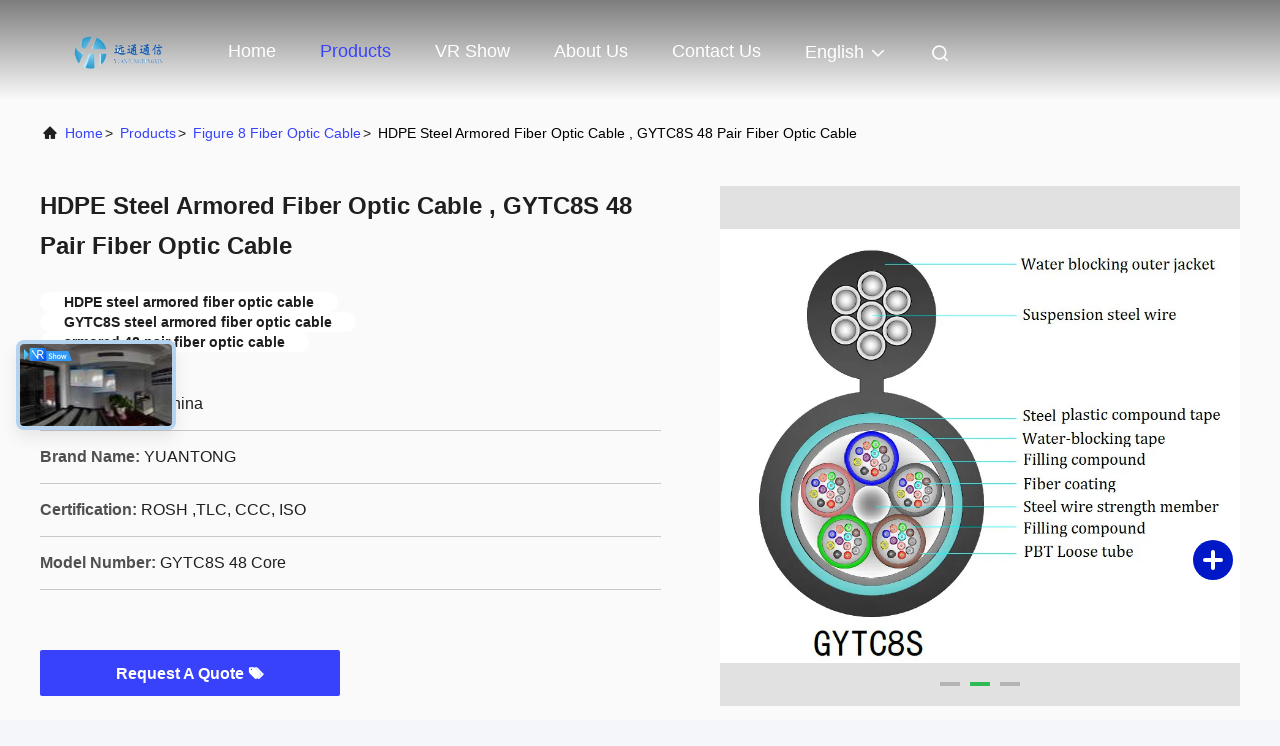

--- FILE ---
content_type: text/css
request_url: https://www.chinafibercable.com/photo/chinafibercable/sitetpl/style/commonV2.css?ver=1740637850
body_size: 53246
content:
@charset "utf-8";@font-face{font-family:"feitian";src:url("/images/fonts/iconfont_module.woff?t=1632726555099") format("woff");font-display:swap}body{font-family:"Helvetica"}.feitian{font-family:"feitian" !important;font-size:16px;font-style:normal;-webkit-font-smoothing:antialiased;-moz-osx-font-smoothing:grayscale}.ft-telegram-c:before{content:"\e618"}.ft-telegram:before{content:"\e619"}.ft-menu1:before{content:"\e6a0"}.ft-employees3:before{content:"\e69f"}.ft-custom3:before{content:"\e698"}.ft-sales3:before{content:"\e699"}.ft-year3:before{content:"\e69d"}.ft-tiktok2:before{content:"\e697"}.ft-home:before{content:"\e60b"}.ft-en:before{content:"\e76d"}.ft-language3:before{content:"\e774"}.ft-tiktok1:before{content:"\e601"}.ft-big:before{content:"\e76c"}.ft-ltian:before{content:"\e768"}.ft-cfang:before{content:"\e769"}.ft-zliang:before{content:"\e76a"}.ft-jxbi:before{content:"\e76b"}.ft-a-06:before{content:"\e75e"}.ft-a-04:before{content:"\e75f"}.ft-a-05:before{content:"\e760"}.ft-a-08:before{content:"\e761"}.ft-a-07:before{content:"\e762"}.ft-a-10:before{content:"\e763"}.ft-a-01:before{content:"\e764"}.ft-a-03:before{content:"\e765"}.ft-a-02:before{content:"\e766"}.ft-a-09:before{content:"\e767"}.ft-back:before{content:"\e68e"}.ft-kexue:before{content:"\e68b"}.ft-yunfei:before{content:"\e68c"}.ft-zhiliang:before{content:"\e68d"}.ft-category:before{content:"\e6db"}.ft-airplane1:before{content:"\e685"}.ft-good1:before{content:"\e686"}.ft-customer1:before{content:"\e687"}.ft-setting1:before{content:"\e688"}.ft-service2:before{content:"\e689"}.ft-service1:before{content:"\e68a"}.ft-edit:before{content:"\e684"}.ft-categories:before{content:"\e617"}.ft-chemicals:before{content:"\e69a"}.ft-electronics_components:before{content:"\e69c"}.ft-electronics_equipment:before{content:"\e69e"}.ft-health:before{content:"\e6a7"}.ft-industrial:before{content:"\e6a9"}.ft-hardware:before{content:"\e6ad"}.ft-service_equipment:before{content:"\e6b5"}.ft-mechanical_parts:before{content:"\e6cc"}.ft-label:before{content:"\e683"}.ft-box:before{content:"\e67b"}.ft-briefcase:before{content:"\e67c"}.ft-mechanical:before{content:"\e67d"}.ft-trucks:before{content:"\e67e"}.ft-hammer:before{content:"\e67f"}.ft-products:before{content:"\e680"}.ft-well:before{content:"\e681"}.ft-medal:before{content:"\e682"}.ft-employees:before{content:"\e627"}.ft-sales:before{content:"\e649"}.ft-company:before{content:"\e69b"}.ft-instagram2:before{content:"\e679"}.ft-instagram1:before{content:"\e67a"}.ft-star1:before{content:"\e677"}.ft-calendar1:before{content:"\e678"}.ft-person2:before{content:"\e675"}.ft-person1:before{content:"\e676"}.ft-phone2:before{content:"\e673"}.ft-phone1:before{content:"\e674"}.ft-mobile2:before{content:"\e671"}.ft-mobile1:before{content:"\e672"}.ft-mail2:before{content:"\e670"}.ft-mail1:before{content:"\e66f"}.ft-fax2:before{content:"\e66d"}.ft-fax1:before{content:"\e66e"}.ft-address2:before{content:"\e66b"}.ft-address1:before{content:"\e66c"}.ft-success2:before{content:"\e653"}.ft-success1:before{content:"\e654"}.ft-close2:before{content:"\e651"}.ft-close1:before{content:"\e652"}.ft-youtube1:before{content:"\e669"}.ft-youtube2:before{content:"\e66a"}.ft-yahoo1:before{content:"\e667"}.ft-yahoo2:before{content:"\e668"}.ft-whatsapp1:before{content:"\e665"}.ft-whatsapp2:before{content:"\e666"}.ft-wechat2:before{content:"\e663"}.ft-wechat1:before{content:"\e664"}.ft-viber2:before{content:"\e661"}.ft-viber1:before{content:"\e662"}.ft-twitter1:before{content:"\e65f"}.ft-twitter2:before{content:"\e660"}.ft-skype2:before{content:"\e65d"}.ft-skype1:before{content:"\e65e"}.ft-linkedin1:before{content:"\e65b"}.ft-linkedin2:before{content:"\e65c"}.ft-icq2:before{content:"\e659"}.ft-icq1:before{content:"\e65a"}.ft-facebook1:before{content:"\e657"}.ft-facebook2:before{content:"\e658"}.ft-aim1:before{content:"\e655"}.ft-aim2:before{content:"\e656"}.ft-cart1:before{content:"\e647"}.ft-cart2:before{content:"\e648"}.ft-discount1:before{content:"\e645"}.ft-discount2:before{content:"\e646"}.ft-price1:before{content:"\e643"}.ft-price2:before{content:"\e644"}.ft-contact2:before{content:"\e641"}.ft-contact1:before{content:"\e642"}.ft-chat1:before{content:"\e63f"}.ft-chat2:before{content:"\e640"}.ft-sent1:before{content:"\e63d"}.ft-sent2:before{content:"\e63e"}.ft-comment2:before{content:"\e63b"}.ft-comment1:before{content:"\e63c"}.ft-firstpage:before{content:"\e637"}.ft-previouspage:before{content:"\e638"}.ft-nextpage:before{content:"\e639"}.ft-lastpage:before{content:"\e63a"}.ft-down1:before{content:"\e635"}.ft-up1:before{content:"\e636"}.ft-previous1:before{content:"\e631"}.ft-previous2:before{content:"\e632"}.ft-next1:before{content:"\e633"}.ft-next2:before{content:"\e634"}.ft-top1:before{content:"\e630"}.ft-play1:before{content:"\e62f"}.ft-download1:before{content:"\e62e"}.ft-file2:before{content:"\e62c"}.ft-file1:before{content:"\e62d"}.ft-language2:before{content:"\e62b"}.ft-language1:before{content:"\e62a"}.ft-less1:before{content:"\e628"}.ft-more1:before{content:"\e629"}.ft-search1:before{content:"\e626"}:root{--root-body-color:#333;--root-body-fontsize:14px;--root-body-title-font:Impact;--root-body-font:Roboto Helvetica Arial Avenir;--root-border-corlor:#ddd;--root-border-odd-color:#f9f9f9;--root-border-hover-corlor:#f5f5f5;--root-input-focus:#66afe9;--root-input-bg-focus:#969696;--root-textarea-bg:#f6f7fa;--root-button-color:#126ae2;--root-button-font-color:#fff}html{-webkit-text-size-adjust:100%;-ms-text-size-adjust:100%}body,div,dl,dt,dd,ul,ol,li,h1,h2,h3,h4,h5,h6,pre,code,form,fieldset,legend,input,textarea,p,blockquote,th,td,hr,button,article,aside,details,figcaption,figure,footer,header,hgroup,menu,nav,section{margin:0;padding:0;box-sizing:border-box;font-size:inherit}dl,dt,dd,ul,ol,li{list-style:none}article,aside,details,figcaption,figure,footer,header,hgroup,menu,nav,section{display:block}audio,canvas,video{display:inline-block;*display:inline;*zoom:1}body{font-size:var(--root-body-fontsize)}button,input,select,textarea{font-family:var(--root-body-font);font-size:var(--root-body-fontsize);color:var(--root-body-color)}input,select,textarea{font-size:100%}table{border-collapse:collapse;border-spacing:0}th{text-align:inherit;font-weight:normal}fieldset,img{border:0}iframe{display:block}a{color:var(--root-body-color);text-decoration:none}img[src$="load_icon.gif"]{width:32px !important;height:32px !important}.image-part img[src$="load_icon.gif"],.image-all img[src$="load_icon.gif"]{position:absolute !important;top:50% !important;left:50% !important;margin-top:-16px !important;margin-left:-16px !important}img[src$="nophoto.gif"]{max-width:100% !important;width:auto !important;height:auto !important;object-fit:initial !important;object-position:initial !important}.image-part img[src$="nophoto.gif"],.image-all img[src$="nophoto.gif"]{position:absolute !important;top:50% !important;left:50% !important;-webkit-transform:translate(-50%,-50%) !important;-moz-transform:translate(-50%,-50%) !important;-ms-transform:translate(-50%,-50%) !important;-o-transform:translate(-50%,-50%) !important;transform:translate(-50%,-50%) !important}.image-part{position:relative;overflow:hidden}.image-part img{width:100%;height:100%;object-fit:cover;object-position:center}.image-all{text-align:center;position:relative;overflow:hidden}.image-all img{display:inline-block;vertical-align:middle;max-height:100%;max-width:100%}.img-contain,.img-cover{display:flex;justify-content:center;align-items:center;position:relative;overflow:hidden}.img-contain img,.img-cover img{transition:transform .3s;transform:scale(1.001)}a.img-contain:hover img,a.img-cover:hover img{transform:scale(1.1)}.img-contain img{max-width:100%;max-height:100%}.img-cover img{width:100%;height:100%;object-fit:cover}.clearfix::after{content:"";display:block;clear:both}.wrap-1270{position:relative;width:1270px;margin:auto}input::-webkit-input-placeholder,textarea::-webkit-input-placeholder{color:#c7c7c7}input:-moz-placeholder,textarea:-moz-placeholder{color:#c7c7c7}input::-moz-placeholder,textarea:-moz-placeholder{color:#c7c7c7}input:-ms-input-placeholder,textarea:-moz-placeholder{color:#c7c7c7}.ecer-h1{font-size:36px}.ecer-h2{font-size:30px}.ecer-ellipsis{overflow:hidden;text-overflow:ellipsis;white-space:nowrap}.ecer-ellipsis-n{display:-webkit-box;-webkit-box-orient:vertical;-webkit-line-clamp:var(--line,2);overflow:hidden}.ecer-table{width:80%;max-width:100%;border-collapse:collapse;border-spacing:0;background-color:transparent;border:1px solid var(--root-border-corlor);margin:15px auto}.ecer-table>tbody>tr>td,.ecer-table>tbody>tr>th,.ecer-table>tfoot>tr>td,.ecer-table>tfoot>tr>th,.ecer-table>thead>tr>td,.ecer-table>thead>tr>th{padding:8px;line-height:1.4;vertical-align:top;border-top:1px solid var(--root-border-corlor);border-left:1px solid var(--root-border-corlor)}.ecer-table>tbody>tr:nth-of-type(odd){background-color:var(--table-bg,#f9f9f9)}.ecer-table>tbody>tr:hover{background-color:var(--table-bg,#f5f5f5)}.ecer-input{display:block;width:100%;height:34px;padding:6px 12px;font-size:var(--root-body-fontsize);line-height:1.42857143;color:#555;background-color:var(--input-bg,transparent);background-image:var(--input-bg-img,none);border:1px solid var(--input-border,#ccc);border-radius:var(--input-border-radius,4px);-webkit-box-shadow:inset 0 1px 1px rgb(0 0 0 / 8%);box-shadow:inset 0 1px 1px rgb(0 0 0 / 8%);min-width:var(--min-width-css,100px);max-width:var(--max-width-css,500px);box-sizing:border-box}.ecer-input:focus{border-color:var(--border-color-css,#ccc);outline:0;-webkit-box-shadow:inset 0 1px 1px rgb(0 0 0 / 8%),0 0 8px rgb(102 175 233 / 60%);box-shadow:inset 0 1px 1px rgb(0 0 0 / 8%),0 0 8px rgb(102 175 233 / 60%)}.ecer-input-bg{display:block;width:100%;height:36px;padding:6px 12px;font-size:var(--root-body-fontsize);line-height:1.42857143;color:#555;background-color:var(--input-bg,#f6f7fa);background-image:var(--input-bg-img,none);border:1px solid var(--input-border,transparent);border-radius:var(--input-border-radius,4px);-webkit-box-shadow:inset 0 1px 1px rgb(0 0 0 / 8%);box-shadow:inset 0 1px 1px rgb(0 0 0 / 8%);min-width:var(--min-width-css,100px);max-width:var(--max-width-css,500px);box-sizing:border-box}.ecer-input-bg:focus{border:1px solid var(--border-color-css,#969696);outline:0}.ecer-textarea{resize:none;border:1px solid var(--bg-color,#ccc);background:var(--text-area-bg,transparent);min-width:var(--min-width-css,100px);max-width:var(--max-width-css,500px);box-sizing:border-box;padding:15px;box-shadow:inset 0 1px 1px rgb(0 0 0 / 8%)}.ecer-textarea:focus{border:1px solid var(--input-border,#969696);outline:0}.ecer-textarea-bg{resize:none;border:1px solid var(--bg-color,transparent);background:var(--text-area-bg,#f6f7fa);min-width:var(--min-width-css,100px);max-width:var(--max-width-css,500px);box-sizing:border-box;padding:15px;box-shadow:inset 0 1px 1px rgb(0 0 0 / 8%)}.ecer-textarea-bg:focus{border:1px solid var(--input-border,#969696);outline:0}.ecer-default-button,.ecer-page-button,.ecer-module-button,.ecer-card-button,.ecer-button-border{font-weight:bold;display:inline-block;color:var(--root-button-font-color);background:var(--root-button-color);box-shadow:0 1px 4px 0 rgba(0,0,0,0.24);border-radius:0;vertical-align:middle;padding:10px 16px;cursor:pointer}.ecer-default-button:hover,.ecer-page-button:hover,.ecer-module-button:hover,.ecer-card-button:hover,.ecer-button-border:hover,.ecer-button-circle:hover{color:var(--root-button-font-color);background:#26c43a;border-color:#26c43a}.ecer-page-button{padding:14px 32px;font-size:24px}.ecer-module-button{padding:12px 24px;font-size:18px}.ecer-card-button{padding:10px 16px;font-size:14px}.ecer-page-btn-icon-right{margin-left:8px}.ecer-page-btn-icon-right{margin-right:8px}.ecer-font-button{color:var(--root-button-color);font-size:14px;display:inline-block;font-weight:bold;cursor:pointer}.ecer-font-button:hover{color:#26c43a}.ecer-button-circle{width:48px;height:48px;color:var(--root-button-font-color);background:var(--root-button-color);border-radius:50%;text-align:center;line-height:48px;overflow:hidden;display:inline-block;vertical-align:middle;cursor:pointer}.ecer-button-border{color:var(--root-button-color);border:1px solid var(--root-button-color);background:transparent}.ecer-title-font{font-family:var(--root-body-title-font)}.ecer-body-font{font-family:var(--root-body-font)}.ecer-page-title-fontsize{font-size:60px}.ecer-module-title-fontsize{font-size:40px;text-align:center}.ecer-card-title-fontsize{font-size:18px}.ecer-body-fontsize{font-size:14px}.ecer-title-font-color{color:#111}.ecer-body-font-color{color:#444}.ecer-auxiliary-font-color{color:#777}.ecer-tips-font-color{color:#fa5151}.ecer-triangle{display:inline-block;width:0;height:0;margin-left:2px;vertical-align:middle;border-width:4px;border-style:solid;border-right-color:transparent !important;border-left-color:transparent !important;border-bottom-color:transparent !important}.ecer-main-w{width:1200px;margin:0 auto}.fn-clear:after{visibility:hidden;display:block;font-size:0;content:" ";clear:both;height:0;overflow:hidden}.fn-clear{zoom:1}.ecer-float-lf{float:left !important}.ecer-float-rg{float:right !important}.ecer-flex{display:-webkit-box;display:-moz-box;display:-webkit-flex;display:-moz-flex;display:-ms-flexbox;display:flex}.ecer-flex-row{-webkit-box-orient:vertical;-ms-flex-direction:row;-webkit-flex-direction:row;flex-direction:row}.ecer-flex-col{-webkit-box-orient:vertical;-ms-flex-direction:column;-webkit-flex-direction:column;flex-direction:column}.ecer-flex-align{-webkit-box-align:center;-ms-flex-align:center;-webkit-align-items:center;align-items:center}.ecer-flex-justify{-webkit-box-pack:center;-ms-flex-pack:center;-webkit-justify-content:center;justify-content:center}.ecer-flex-end{-webkit-box-pack:end;-ms-flex-pack:end;-webkit-justify-content:end;justify-content:end}.ecer-flex-space-between{-webkit-box-pack:space-between;-ms-flex-pack:space-between;-webkit-justify-content:space-between;justify-content:space-between}.ecer-flex-space-around{-webkit-box-pack:space-around;-ms-flex-pack:space-around;-webkit-justify-content:space-around;justify-content:space-around}.ecer-flex-wrap{-webkit-flex-wrap:wrap;-moz-flex-wrap:wrap;-ms-flex-wrap:wrap;-o-flex-wrap:wrap;flex-wrap:wrap}.ecer-flex-auto{width:0;-webkit-box-flex:1;-ms-flex:1;-webkit-flex:1;flex:1}.tempWrap{margin:0 auto}.ecer-social-contact{font-size:0}.ecer-social-contact a{display:inline-block;vertical-align:middle;font-size:20px;margin-right:16px}.ecer-social-contact a:last-child{margin-right:0}.ecer-transition,.ecer-input,.ecer-input-bg,.ecer-textarea,.ecer-textarea-bg,a,button{-webkit-transition:background-color .3s linear,color .3s linear,opacity .3s linear,box-shadow .3s linear,border-color .3s linear;-moz-transition:background-color .3s linear,color .3s linear,opacity .3s linear,box-shadow .3s linear,border-color .3s linear;-o-transition:background-color .3s linear,color .3s linear,opacity .3s linear,box-shadow .3s linear,border-color .3s linear;-ms-transition:background-color .3s linear,color .3s linear,opacity .3s linear,box-shadow .3s linear,border-color .3s linear;transition:background-color .3s linear,color .3s linear,opacity .3s linear,box-shadow .3s linear,border-color .3s linear}.footer_webim{position:fixed;right:34px;z-index:999;cursor:pointer;top:50%;-webkit-transform:translateY(-50%);-moz-transform:translateY(-50%);-ms-transform:translateY(-50%);-o-transform:translateY(-50%);transform:translateY(-50%)}.footer_webim .chat-button-content{position:relative;width:80px;height:80px}.footer_webim .chat-button-content:after{content:"chat now";position:absolute;width:80px;height:33px;background:url(/images/chat-hover.png) no-repeat;background-size:100% 100%;left:-50px;top:-30px;font-size:10px;color:#fff;text-transform:capitalize;text-align:center;line-height:26px;opacity:0;visibility:hidden;line-height:26px;-webkit-transition:opacity .2s ease;-moz-transition:opacity .2s ease;-o-transition:opacity .2s ease;-ms-transition:opacity .2s ease;transition:opacity .2s ease}.footer_webim:hover .chat-button-content:after{opacity:1;visibility:visible}.footer_webim .chat-button{position:absolute;width:80px;height:80px;background:url(/images/chat-btn.png) no-repeat;background-size:100% 100%;border-radius:50%}.dialog-content-pql-id .mr ul li:hover{filter:brightness(103%)}.dialog-content-pql-id .mr ul li:active{filter:brightness(108%)}.dialog-content-pql-id .mr ul li{background:#f5f5f5;user-select:none}.leave-message-dialog ul,.leave-message-dialog li{list-style:none}.leave-message-dialog{background-color:rgba(0,0,0,0.5);position:fixed;top:0;right:0;bottom:0;left:0;z-index:10000}.leave-message-dialog .dialog-content-pql{min-width:600px;box-sizing:border-box;position:absolute;left:50%;top:50%;-webkit-transform:translate(-50%,-50%);-moz-transform:translate(-50%,-50%);-o-transform:translate(-50%,-50%);-ms-transform:translate(-50%,-50%);transform:translate(-50%,-50%);background-color:#fff;border-radius:4px;padding:41px 47px 34px}.leave-message-dialog .dialog-content-pql-id{min-width:716px}.leave-message-dialog .close{position:absolute;width:15px;height:15px;top:22px;right:27px;cursor:pointer}.leave-message-dialog .close:before,.leave-message-dialog .close:after{position:absolute;content:"";background-color:#707070;width:15px;height:2px;top:50%;left:0}.leave-message-dialog .close:before{transform:rotate(45deg)}.leave-message-dialog .close:after{transform:rotate(-45deg)}.leave-message-dialog .title{font-size:24px;color:#333;text-align:center;line-height:1.5}.leave-message-dialog p{margin:0}.leave-message-dialog .form{width:100%;margin-top:22px}.leave-message-dialog .form input,.leave-message-dialog .form .textarea{background-color:#f5f5f5;font-family:robot !important}.leave-message-dialog .form input,.leave-message-dialog .form textarea{display:block;width:100%;font-size:16px;border-radius:4px;border:0;outline:0;box-sizing:border-box;padding:12px 19px;line-height:20px;margin-bottom:15px;text-indent:0}.leave-message-dialog .form input{height:44px}.leave-message-dialog .form .textarea{position:relative}.leave-message-dialog .form textarea{height:127px;resize:none;background-color:transparent;position:relative;z-index:1}textarea::-webkit-input-placeholder{font-family:robot !important}.leave-message-dialog .form::-webkit-input-placeholder{font-size:16px;color:#999}.leave-message-dialog .form:-moz-placeholder{font-size:16px;color:#999}.leave-message-dialog .form::-moz-placeholder{font-size:16px;color:#999}.leave-message-dialog .form:-ms-input-placeholder{font-size:16px;color:#999}.leave-message-dialog .form #submitStart{margin:0 auto}.leave-message-dialog .form #submitStart:hover{filter:brightness(110%)}.dialog-content-pql-id .img{width:100%;height:200px;border-radius:2px;display:inline-block;position:relative}.dialog-content-pql-id .img img{max-width:100%;max-height:100%;position:absolute;left:50%;top:50%;transform:translate(-50%,-50%)}.dialog-content-pql-id .left{width:200px;float:left}.dialog-content-pql-id .titlep{word-wrap:break-word;display:-webkit-box;-webkit-box-orient:vertical;-webkit-line-clamp:2;overflow:hidden;margin-top:10px}.dialog-content-pql-id .left ul{width:100%;padding:0;margin:0}.dialog-content-pql-id .left ul li{height:20px;list-style:none;margin-top:6px}.dialog-content-pql-id .left ul li span:first-child{width:80px;overflow:hidden;text-overflow:ellipsis;white-space:nowrap;display:inline-block;color:#757575}.dialog-content-pql-id .left ul li span:last-child{overflow:hidden;text-overflow:ellipsis;white-space:nowrap;display:inline-block;width:120px}.dialog-content-pql-id .right{width:400px;float:right;margin-left:20px}.dialog-content-pql-id .title{text-align:left;word-wrap:break-word;display:-webkit-box;-webkit-box-orient:vertical;-webkit-line-clamp:2;overflow:hidden}.dialog-content-pql-id input{width:100%;height:40px;margin-top:20px;border:0;outline:0;background:#f5f5f5;text-indent:16px;font-size:16px}.dialog-content-pql .btn{background:#ff802e;width:200px;height:40px;border-radius:4px;text-align:center;line-height:40px;font-size:18px;color:#fff;margin-top:30px;cursor:pointer}.dialog-content-pql .btn:hover{filter:brightness(110%)}.dialog-content-pql-id .mr{position:absolute;width:70px;height:40px;bottom:0;left:0;line-height:40px;text-align:center;color:#757575}.dialog-content-pql-id .mr::before{position:absolute;content:"";display:block;border:5px solid #000;border-color:#000 transparent transparent transparent;top:50%;transform:translateY(-50%);right:5px;margin-top:3px}.dialog-content-pql-id .mr ul{position:absolute;width:100%;cursor:pointer;top:34px;background:#f5f5f5;box-shadow:0 3px 5px 0 rgba(0,0,0,0.1);border:1px solid #ededed;display:none}.dialog-content-pql-id .mr:hover ul{display:block}.dialog-content-pql-ok .duihaook{width:80px;height:80px;margin:0 auto;margin-top:20px;margin-bottom:20px;position:relative}.dialog-content-pql-ok .duihaook::after{content:"";display:inline-block;background:#34da00;width:35px;height:12px;transform:rotate(45deg);position:absolute;left:16px;top:35px;border-radius:2px}.dialog-content-pql-ok .duihaook::before{content:"";display:inline-block;background:#a4ff94;width:50px;height:15px;transform:rotate(-45deg);position:absolute;left:32px;border-radius:2px;top:26px}.dialog-content-pql .error-pql{margin-top:-12px;margin-bottom:10px;color:red;display:none}.dialog-content-pql .icon-pql{width:20px;height:20px;display:inline-block;vertical-align:middle;background:red;border-radius:50%}.dialog-content-pql .icon-pql img{width:100%;height:100%}.dialog-content-pql-id .left ul li{height:44px;list-style:none;margin-top:6px;font-size:16px}.dialog-content-pql-id .left ul li span:first-child{width:100%;overflow:hidden;text-overflow:ellipsis;white-space:nowrap;display:inline-block;font-size:16px;color:#757575;line-height:18px}.dialog-content-pql-id .left ul li span:last-child{overflow:hidden;text-overflow:ellipsis;font-size:16px;white-space:nowrap;display:inline-block;line-height:18px;width:100%}.YouTuBe_Box_Iframe{width:650px;height:360px !important}#floatAd{height:79px !important}.play{position:absolute;width:80px;height:80px;left:50%;top:50%;transform:translate(-50%,-50%);cursor:pointer;border-radius:50%;z-index:10}.play .svg{width:38px;height:38px;background:#000;border-radius:50%;position:absolute;left:50%;top:50%;box-shadow:0 0 .3rem rgba(0,0,0,0.2);transform:translate(-50%,-50%)}.play .svg img{object-position:unset !important;object-fit:unset !important;width:unset !important;height:unset !important;max-width:80px !important;max-height:80px !important;position:absolute;left:50%;top:50%;transform:translate(-50%,-50%);margin-top:0}/*! * animate.css - https://animate.style/ * Version - 4.1.1 * Licensed under the MIT license - http://opensource.org/licenses/MIT * * Copyright (c) 2020 Animate.css */.animate__animated{animation-duration:1s;animation-fill-mode:both}.animate__animated.animate__fast{animation-duration:.7s}.animate__animated.animate__slow{animation-duration:1.3s}.animate__animated.animate__slower{animation-duration:2.2s}.animate__animated.animate__delay-200{animation-delay:.2s}.animate__animated.animate__delay-400{animation-delay:.4s}.animate__animated.animate__delay-600{animation-delay:.6s}.animate__animated.animate__delay-800{animation-delay:.8s}.animate__animated.animate__delay-300{animation-delay:.3s}.animate__animated.animate__delay-900{animation-delay:.9s}.animate__animated.animate__delay-1200{animation-delay:1.2s}.animate__animated.animate__delay-500{animation-delay:.5s}.animate__animated.animate__delay-1000{animation-delay:1s}.animate__animated.animate__delay-1500{animation-delay:1.5s}.animate__animated.animate__delay-2000{animation-delay:2s}.animate__animated.animate__infinite{animation-iteration-count:infinite}.animate__animated.animate__repeat-1{animation-iteration-count:1}.animate__animated.animate__repeat-2{animation-iteration-count:2}.animate__animated.animate__repeat-3{animation-iteration-count:3}@keyframes backInDown{from{transform:translateY(-1200px) scale(0.7);opacity:.7}80%{transform:translateY(0) scale(0.7);opacity:.7}100%{transform:scale(1);opacity:1}}.animate__backInDown{animation-name:backInDown}@keyframes backInLeft{from{transform:translateX(-2000px) scale(0.7);opacity:.7}80%{transform:translateX(0) scale(0.7);opacity:.7}100%{transform:scale(1);opacity:1}}.animate__backInLeft{animation-name:backInLeft}@keyframes backInRight{from{transform:translateX(2000px) scale(0.7);opacity:.7}80%{transform:translateX(0) scale(0.7);opacity:.7}100%{transform:scale(1);opacity:1}}.animate__backInRight{animation-name:backInRight}@keyframes backInUp{from{transform:translateY(1200px) scale(0.7);opacity:.7}80%{transform:translateY(0) scale(0.7);opacity:.7}100%{transform:scale(1);opacity:1}}.animate__backInUp{animation-name:backInUp}@keyframes bounceIn{from,20%,40%,60%,80%,to{animation-timing-function:cubic-bezier(0.215,0.61,0.355,1)}from{opacity:0;transform:scale3d(0.3,0.3,0.3)}20%{transform:scale3d(1.1,1.1,1.1)}40%{transform:scale3d(0.9,0.9,0.9)}60%{opacity:1;transform:scale3d(1.03,1.03,1.03)}80%{transform:scale3d(0.97,0.97,0.97)}to{opacity:1;transform:scale3d(1,1,1)}}.animate__bounceIn{animation-duration:calc(1s * 0.75);animation-name:bounceIn}@keyframes bounceInDown{from,60%,75%,90%,to{animation-timing-function:cubic-bezier(0.215,0.61,0.355,1)}from{opacity:0;transform:translate3d(0,-3000px,0) scaleY(3)}60%{opacity:1;transform:translate3d(0,25px,0) scaleY(0.9)}75%{transform:translate3d(0,-10px,0) scaleY(0.95)}90%{transform:translate3d(0,5px,0) scaleY(0.985)}to{transform:translate3d(0,0,0)}}.animate__bounceInDown{animation-name:bounceInDown}@keyframes bounceInLeft{from,60%,75%,90%,to{animation-timing-function:cubic-bezier(0.215,0.61,0.355,1)}from{opacity:0;transform:translate3d(-3000px,0,0) scaleX(3)}60%{opacity:1;transform:translate3d(25px,0,0) scaleX(1)}75%{transform:translate3d(-10px,0,0) scaleX(0.98)}90%{transform:translate3d(5px,0,0) scaleX(0.995)}to{transform:translate3d(0,0,0)}}.animate__bounceInLeft{animation-name:bounceInLeft}@keyframes bounceInRight{from,60%,75%,90%,to{animation-timing-function:cubic-bezier(0.215,0.61,0.355,1)}from{opacity:0;transform:translate3d(3000px,0,0) scaleX(3)}60%{opacity:1;transform:translate3d(-25px,0,0) scaleX(1)}75%{transform:translate3d(10px,0,0) scaleX(0.98)}90%{transform:translate3d(-5px,0,0) scaleX(0.995)}to{transform:translate3d(0,0,0)}}.animate__bounceInRight{animation-name:bounceInRight}@keyframes bounceInUp{from,60%,75%,90%,to{animation-timing-function:cubic-bezier(0.215,0.61,0.355,1)}from{opacity:0;transform:translate3d(0,3000px,0) scaleY(5)}60%{opacity:1;transform:translate3d(0,-20px,0) scaleY(0.9)}75%{transform:translate3d(0,10px,0) scaleY(0.95)}90%{transform:translate3d(0,-5px,0) scaleY(0.985)}to{transform:translate3d(0,0,0)}}.animate__bounceInUp{animation-name:bounceInUp}@keyframes fadeIn{from{opacity:0}to{opacity:1}}.animate__fadeIn{animation-name:fadeIn}@keyframes fadeInDown{from{opacity:0;transform:translate3d(0,-100%,0)}to{opacity:1;transform:translate3d(0,0,0)}}.animate__fadeInDown{animation-name:fadeInDown}@keyframes fadeInLeft{from{opacity:0;transform:translate3d(-100%,0,0)}to{opacity:1;transform:translate3d(0,0,0)}}.animate__fadeInLeft{animation-name:fadeInLeft}@keyframes fadeInRight{from{opacity:0;transform:translate3d(100%,0,0)}to{opacity:1;transform:translate3d(0,0,0)}}.animate__fadeInRight{animation-name:fadeInRight}@keyframes fadeInUp{from{opacity:0;transform:translate3d(0,100%,0)}to{opacity:1;transform:translate3d(0,0,0)}}.animate__fadeInUp{animation-name:fadeInUp}@keyframes flip{from{transform:perspective(400px) scale3d(1,1,1) translate3d(0,0,0) rotate3d(0,1,0,-360deg);animation-timing-function:ease-out}40%{transform:perspective(400px) scale3d(1,1,1) translate3d(0,0,150px) rotate3d(0,1,0,-190deg);animation-timing-function:ease-out}50%{transform:perspective(400px) scale3d(1,1,1) translate3d(0,0,150px) rotate3d(0,1,0,-170deg);animation-timing-function:ease-in}80%{transform:perspective(400px) scale3d(0.95,0.95,0.95) translate3d(0,0,0) rotate3d(0,1,0,0);animation-timing-function:ease-in}to{transform:perspective(400px) scale3d(1,1,1) translate3d(0,0,0) rotate3d(0,1,0,0);animation-timing-function:ease-in}}.animate__animated.animate__flip{animation-name:flip}@keyframes flipInX{from{transform:perspective(400px) rotate3d(1,0,0,90deg);animation-timing-function:ease-in;opacity:0}40%{transform:perspective(400px) rotate3d(1,0,0,-20deg);animation-timing-function:ease-in}60%{transform:perspective(400px) rotate3d(1,0,0,10deg);opacity:1}to{transform:perspective(400px);opacity:1}}.animate__flipInX{animation-name:flipInX}@keyframes flipInY{from{transform:perspective(400px) rotate3d(0,1,0,90deg);animation-timing-function:ease-in;opacity:0}40%{transform:perspective(400px) rotate3d(0,1,0,-20deg);animation-timing-function:ease-in}60%{transform:perspective(400px) rotate3d(0,1,0,10deg);opacity:1}to{transform:perspective(400px);opacity:1}}.animate__flipInY{animation-name:flipInY}@keyframes lightSpeedInRight{from{transform:translate3d(100%,0,0) skewX(-30deg);opacity:0}60%{transform:skewX(20deg);opacity:1}80%{transform:skewX(-5deg)}to{transform:translate3d(0,0,0)}}.animate__lightSpeedInRight{animation-name:lightSpeedInRight;animation-timing-function:ease-out}@keyframes lightSpeedInLeft{from{transform:translate3d(-100%,0,0) skewX(30deg);opacity:0}60%{transform:skewX(-20deg);opacity:1}80%{transform:skewX(5deg)}to{transform:translate3d(0,0,0)}}.animate__lightSpeedInLeft{animation-name:lightSpeedInLeft;animation-timing-function:ease-out}@keyframes rotateIn{from{transform:rotate3d(0,0,1,-200deg);opacity:0}to{transform:translate3d(0,0,0);opacity:1}}.animate__rotateIn{animation-name:rotateIn;transform-origin:center}@keyframes rotateInDownLeft{from{transform:rotate3d(0,0,1,-45deg);opacity:0}to{transform:translate3d(0,0,0);opacity:1}}.animate__rotateInDownLeft{animation-name:rotateInDownLeft;transform-origin:left bottom}@keyframes rotateInDownRight{from{transform:rotate3d(0,0,1,45deg);opacity:0}to{transform:translate3d(0,0,0);opacity:1}}.animate__rotateInDownRight{animation-name:rotateInDownRight;transform-origin:right bottom}@keyframes rotateInUpLeft{from{transform:rotate3d(0,0,1,45deg);opacity:0}to{transform:translate3d(0,0,0);opacity:1}}.animate__rotateInUpLeft{animation-name:rotateInUpLeft;transform-origin:left bottom}@keyframes rotateInUpRight{from{transform:rotate3d(0,0,1,-90deg);opacity:0}to{transform:translate3d(0,0,0);opacity:1}}.animate__rotateInUpRight{animation-name:rotateInUpRight;transform-origin:right bottom}@keyframes zoomIn{from{opacity:0;transform:scale3d(0.3,0.3,0.3)}50%{opacity:1}100%{opacity:1}}.animate__zoomIn{animation-name:zoomIn}@keyframes slideInDown{from{transform:translate3d(0,-100%,0);visibility:visible}to{transform:translate3d(0,0,0)}}.animate__slideInDown{animation-name:slideInDown}@keyframes slideInLeft{from{transform:translate3d(-100%,0,0);visibility:visible}to{transform:translate3d(0,0,0)}}.animate__slideInLeft{animation-name:slideInLeft}@keyframes slideInRight{from{transform:translate3d(100%,0,0);visibility:visible}to{transform:translate3d(0,0,0)}}.animate__slideInRight{animation-name:slideInRight}@keyframes slideInUp{from{transform:translate3d(0,100%,0);visibility:visible}to{transform:translate3d(0,0,0)}}.animate__slideInUp{animation-name:slideInUp}.p_child_item .home_langs{line-height:20px;font-size:16px;display:flex;align-items:center;max-width:150px;padding-right:20px;position:relative;color:#323232;margin:0;padding:0;font-weight:400;text-transform:capitalize;overflow:hidden;text-overflow:ellipsis;white-space:break-spaces;font-family:Helvetica}.p_child_item .home_langs::before,.p_child_item .home_langs::before{background:url("/images/css-sprite.png") no-repeat;content:"";margin:0 5px;width:16px;height:12px;display:inline-block}.header_99742 .menu-icon .item.language2 .p_child_item .home_langs::before{background:url("/images/css-sprite.png") no-repeat;content:"";margin:0 5px;width:16px;height:12px;display:inline-block}.p_child_item.en .home_langs::before{background-position:0 -74px}.p_child_item.fr .home_langs::before{background-position:-16px -74px}.p_child_item.de .home_langs::before{background-position:-34px -74px}.p_child_item.it .home_langs::before{background-position:-50px -74px}.p_child_item.ru .home_langs::before{background-position:-68px -74px}.p_child_item.es .home_langs::before{background-position:-85px -74px}.p_child_item.pt .home_langs::before{background-position:-102px -74px}.p_child_item.nl .home_langs::before{background-position:-119px -74px}.p_child_item.el .home_langs::before{background-position:-136px -74px}.p_child_item.ja .home_langs::before{background-position:-153px -74px}.p_child_item.ko .home_langs::before{background-position:-170px -74px}.p_child_item.ar .home_langs::before{background-position:-187px -74px}.p_child_item.cn .home_langs::before{background-position:-214px -62px}.p_child_item.hi .home_langs::before{background-position:-204px -74px}.p_child_item.tr .home_langs::before{background-position:-221px -74px}.p_child_item.id .home_langs::before{background-position:-112px -62px}.p_child_item.vi .home_langs::before{background-position:-129px -62px}.p_child_item.th .home_langs::before{background-position:-146px -62px}.p_child_item.bn .home_langs::before{background-position:-162px -62px}.p_child_item.fa .home_langs::before{background-position:-180px -62px}.p_child_item.pl .home_langs::before{background-position:-197px -62px}.caseinfo_tag_list .caseinfo_qx_p_99708 .p_header_top_bg{height:300px;width:100%;position:relative}.caseinfo_tag_list .caseinfo_qx_p_99708 .p_header_top_bg:after{content:"";position:absolute;width:100%;left:0;top:0;z-index:1;height:100%;background:rgba(0,0,0,.7)}.caseinfo_tag_list .caseinfo_qx_p_99708 .p_top_title{text-transform:uppercase;position:absolute;display:inline-block;left:50%;top:50%;font-size:32px;font-weight:700;color:#fff;line-height:26px;-webkit-transform:translate(-50%,-50%);transform:translate(-50%,-50%);z-index:2}.caseinfo_tag_list .caseinfo_cont_p_99708{overflow:hidden}.caseinfo_tag_list .caseinfo_cont_p_99708 .crumbs_99708{padding-top:16px;margin-bottom:16px;line-height:34px;font-size:14px}.caseinfo_tag_list .caseinfo_cont_p_99708 .crumbs_99708 span{margin:0 7px 0 2px;color:#1f1f1f;text-transform:capitalize}.caseinfo_tag_list .caseinfo_cont_p_99708 .crumbs_99708 a{color:#3742fa}.caseinfo_tag_list .caseinfo_cont_p_99708 .crumbs_99708 h1{font-weight:400;color:#323232;text-transform:capitalize;white-space:nowrap;text-overflow:ellipsis}.caseinfo_tag_list .caseinfo_cont_p_99708 .p_content_box{margin-top:36px}.caseinfo_tag_list .caseinfo_cont_p_99708 .p_content_box .p_left{width:280px}.caseinfo_tag_list .caseinfo_cont_p_99708 .p_content_box .p_left .p_ul_list .p_list_item .ecer-flex{padding:10px}.caseinfo_tag_list .caseinfo_cont_p_99708 .p_content_box .p_left .p_l_title{width:250px;height:24px;font-size:20px;font-weight:700;color:#1f1f1f;line-height:24px;white-space:nowrap;overflow:hidden;text-overflow:ellipsis;text-indent:15px;position:relative}.caseinfo_tag_list .caseinfo_cont_p_99708 .p_content_box .p_left .p_l_title:after{content:"";display:block;position:absolute;height:18px;width:3px;opacity:1;top:3px;left:5px;background-color:#3742fa}.caseinfo_tag_list .caseinfo_cont_p_99708 .p_content_box .p_left .p_ul_list{margin-top:16px;margin-bottom:50px;background:#fafafa;padding:0 16px}.caseinfo_tag_list .caseinfo_cont_p_99708 .p_content_box .p_left .p_ul_list .p_list_item{min-height:44px;width:100%;padding:10px 0}.caseinfo_tag_list .caseinfo_cont_p_99708 .p_content_box .p_left .p_ul_list .p_list_item a{font-size:14px;color:#505050;line-height:24px;font-weight:400;text-transform:capitalize}.caseinfo_tag_list .caseinfo_cont_p_99708 .p_content_box .p_left .p_ul_list .p_list_item>.ecer-flex:hover a,.caseinfo_tag_list .caseinfo_cont_p_99708 .p_content_box .p_left .p_ul_list .p_list_item>.ecer-flex:hover i{color:#3742FA}.caseinfo_tag_list .caseinfo_cont_p_99708 .p_content_box .p_left .p_ul_list .p_list_item i{cursor:pointer}.caseinfo_tag_list .caseinfo_cont_p_99708 .p_content_box .p_left .p_ul_list .p_list_item .on a,.caseinfo_tag_list .caseinfo_cont_p_99708 .p_content_box .p_left .p_ul_list .p_list_item .on i{color:#3742fa}.caseinfo_tag_list .caseinfo_cont_p_99708 .p_content_box .p_left .p_ul_list .p_list_item .p_child{padding-left:10px;display:none}.caseinfo_tag_list .caseinfo_cont_p_99708 .p_content_box .p_left .p_c_lianxi{padding:26px 10px;background:#fafafa;margin-top:20px}.caseinfo_tag_list .caseinfo_cont_p_99708 .p_content_box .p_left .p_c_lianxi .p_c_item{margin-bottom:10px}.caseinfo_tag_list .caseinfo_cont_p_99708 .p_content_box .p_left .p_c_lianxi .p_c_item a{width:100%}.caseinfo_tag_list .caseinfo_cont_p_99708 .p_content_box .p_left .p_c_lianxi .p_c_item a:hover span{color:#3742fa}.caseinfo_tag_list .caseinfo_cont_p_99708 .p_content_box .p_left .p_c_lianxi .p_c_item .feitian{font-size:30px}.caseinfo_tag_list .caseinfo_cont_p_99708 .p_content_box .p_left .p_c_lianxi .p_c_item .p_info{font-size:14px;font-weight:400;color:#323232;line-height:16px;--line:1}.caseinfo_tag_list .caseinfo_cont_p_99708 .p_content_box .p_left .p_c_lianxi .p_c_btn{display:block;width:250px;height:36px;background:#3742fa;border-radius:0;opacity:1;text-align:center;line-height:36px;color:#fff;margin-top:14px;position:relative;overflow:hidden;cursor:pointer}.caseinfo_tag_list .caseinfo_cont_p_99708 .p_content_box .p_left .p_c_lianxi .p_c_btn span{position:relative;z-index:3}.caseinfo_tag_list .caseinfo_cont_p_99708 .p_content_box .p_left .p_c_lianxi .p_c_btn:after{content:"";display:block;background-color:#0018c6;-webkit-transition:all .3s linear;transition:all .3s linear;position:absolute;left:0;top:0;width:5px;height:5px;opacity:0}.caseinfo_tag_list .caseinfo_cont_p_99708 .p_content_box .p_left .p_c_lianxi .p_c_btn:before{content:"";display:block;background-color:#0018c6;-webkit-transition:all .3s linear;transition:all .3s linear;position:absolute;right:0;bottom:0;width:5px;height:5px;opacity:0}.caseinfo_tag_list .caseinfo_cont_p_99708 .p_content_box .p_left .p_c_lianxi .p_c_btn:hover:after,.caseinfo_tag_list .caseinfo_cont_p_99708 .p_content_box .p_left .p_c_lianxi .p_c_btn:hover:before{width:300px;height:300px;opacity:1}.caseinfo_tag_list .caseinfo_cont_p_99708 .p_content_box .p_right{-webkit-box-flex:1;-ms-flex:1;flex:1;padding-left:30px}.caseinfo_tag_list .caseinfo_inq_p_99708{background-image:url(/images/p_99708/p_msgbg.jpg);height:322px;margin-top:100px;overflow:hidden}.caseinfo_tag_list .caseinfo_inq_p_99708 .p_inq_title{text-align:center;margin-top:60px;margin-bottom:36px;font-size:24px;font-weight:700;color:#fff;line-height:48px}.caseinfo_tag_list .caseinfo_inq_p_99708 .p_send{margin:0 auto}.caseinfo_tag_list .caseinfo_inq_p_99708 .p_send .p_left{margin-right:16px}.caseinfo_tag_list .caseinfo_inq_p_99708 .p_send .p_left textarea{padding:10px;width:400px;height:108px;resize:none}.caseinfo_tag_list .caseinfo_inq_p_99708 .p_send .p_right input{padding:10px;width:300px;height:46px;background:#fff;-webkit-box-shadow:inset 0 0 6px 0 rgba(0,0,0,.15);box-shadow:inset 0 0 6px 0 rgba(0,0,0,.15);opacity:1}.caseinfo_tag_list .caseinfo_inq_p_99708 .p_send .p_right .p_send_btn{display:block;width:300px;height:46px;background:#3742fa;border-radius:0;opacity:1;text-align:center;line-height:46px;color:#fff;margin-top:16px;position:relative;overflow:hidden;cursor:pointer}.caseinfo_tag_list .caseinfo_inq_p_99708 .p_send .p_right .p_send_btn span{position:relative;z-index:3}.caseinfo_tag_list .caseinfo_inq_p_99708 .p_send .p_right .p_send_btn:after{content:"";display:block;background-color:#0018c6;-webkit-transition:all .3s linear;transition:all .3s linear;position:absolute;left:0;top:0;width:5px;height:5px;opacity:0}.caseinfo_tag_list .caseinfo_inq_p_99708 .p_send .p_right .p_send_btn:before{content:"";display:block;background-color:#0018c6;-webkit-transition:all .3s linear;transition:all .3s linear;position:absolute;right:0;bottom:0;width:5px;height:5px;opacity:0}.caseinfo_tag_list .caseinfo_inq_p_99708 .p_send .p_right .p_send_btn:hover:after,.caseinfo_tag_list .caseinfo_inq_p_99708 .p_send .p_right .p_send_btn:hover:before{width:300px;height:300px;opacity:1}.caseinfo_tag_list .caseinfo_cont_p_99708 .p_content_box .p_right .P_title{font-size:24px;font-weight:bold;color:#1f1f1f;line-height:40px;text-align:center;padding:0 3px}.caseinfo_tag_list .caseinfo_cont_p_99708 .p_content_box .p_right .p_time{font-size:16px;font-weight:400;color:#969696;line-height:19px;margin-top:12px;text-align:center;padding:0 3px;margin-bottom:24px}.caseinfo_tag_list .p_contents{font-size:18px;font-family:PingFang SC-Regular,PingFang SC;font-weight:400;color:#323232;line-height:36px}.caseinfo_tag_list .p_contents .img_box img{width:100%;height:100%;object-fit:cover;object-position:center}.caseinfo_tag_list .caseinfo_qx_p_99708 .p_header_top_bg{height:300px;width:100%;position:relative}.caseinfo_tag_list .caseinfo_qx_p_99708 .p_header_top_bg:after{content:"";position:absolute;width:100%;left:0;top:0;z-index:1;height:100%;background:rgba(0,0,0,.7)}.caseinfo_tag_list .caseinfo_qx_p_99708 .p_top_title{text-transform:uppercase;position:absolute;display:inline-block;left:50%;top:50%;font-size:32px;font-weight:700;color:#fff;line-height:26px;-webkit-transform:translate(-50%,-50%);transform:translate(-50%,-50%);z-index:2}.caseinfo_tag_list .caseinfo_cont_p_99708{overflow:hidden}.caseinfo_tag_list .caseinfo_cont_p_99708 .crumbs_99708{padding-top:16px;margin-bottom:16px;line-height:34px;font-size:14px}.caseinfo_tag_list .caseinfo_cont_p_99708 .crumbs_99708 span{margin:0 7px 0 2px;color:#1f1f1f}.caseinfo_tag_list .caseinfo_cont_p_99708 .crumbs_99708 a{color:#3742fa}.caseinfo_tag_list .caseinfo_cont_p_99708 .crumbs_99708 h1{font-weight:400;color:#323232;text-transform:capitalize;white-space:nowrap;text-overflow:ellipsis}.caseinfo_tag_list .caseinfo_cont_p_99708 .p_content_box{margin-top:36px}.caseinfo_tag_list .caseinfo_cont_p_99708 .p_content_box .p_left{width:280px}.caseinfo_tag_list .caseinfo_cont_p_99708 .p_content_box .p_left .p_l_title{width:250px;height:24px;font-size:20px;font-weight:700;color:#1f1f1f;line-height:24px;white-space:nowrap;overflow:hidden;text-overflow:ellipsis;text-indent:15px;position:relative}.caseinfo_tag_list .caseinfo_cont_p_99708 .p_content_box .p_left .p_l_title:after{content:"";display:block;position:absolute;height:18px;width:3px;opacity:1;top:3px;left:5px;background-color:#3742fa}.caseinfo_tag_list .caseinfo_cont_p_99708 .p_content_box .p_left .p_ul_list{margin-top:16px;margin-bottom:50px;background:#fafafa;padding:0 16px}.caseinfo_tag_list .caseinfo_cont_p_99708 .p_content_box .p_left .p_ul_list .p_list_item{min-height:44px;width:100%;padding:10px 0}.caseinfo_tag_list .caseinfo_cont_p_99708 .p_content_box .p_left .p_ul_list .p_list_item a{font-size:14px;color:#505050;line-height:24px;font-weight:400;text-transform:capitalize}.caseinfo_tag_list .caseinfo_cont_p_99708 .p_content_box .p_left .p_ul_list .p_list_item>.ecer-flex:hover a,.caseinfo_tag_list .caseinfo_cont_p_99708 .p_content_box .p_left .p_ul_list .p_list_item>.ecer-flex:hover i{color:#3742FA}.caseinfo_tag_list .caseinfo_cont_p_99708 .p_content_box .p_left .p_ul_list .p_list_item i{cursor:pointer}.caseinfo_tag_list .caseinfo_cont_p_99708 .p_content_box .p_left .p_ul_list .p_list_item .on a,.caseinfo_tag_list .caseinfo_cont_p_99708 .p_content_box .p_left .p_ul_list .p_list_item .on i{color:#3742fa}.caseinfo_tag_list .caseinfo_cont_p_99708 .p_content_box .p_left .p_ul_list .p_list_item .p_child{padding-left:10px;display:none}.caseinfo_tag_list .caseinfo_cont_p_99708 .p_content_box .p_left .p_c_lianxi{padding:26px 10px;background:#fafafa;margin-top:20px}.caseinfo_tag_list .caseinfo_cont_p_99708 .p_content_box .p_left .p_c_lianxi .p_c_item{margin-bottom:10px}.caseinfo_tag_list .caseinfo_cont_p_99708 .p_content_box .p_left .p_c_lianxi .p_c_item a{width:100%}.caseinfo_tag_list .caseinfo_cont_p_99708 .p_content_box .p_left .p_c_lianxi .p_c_item a:hover span{color:#3742fa}.caseinfo_tag_list .caseinfo_cont_p_99708 .p_content_box .p_left .p_c_lianxi .p_c_item .feitian{font-size:30px}.caseinfo_tag_list .caseinfo_cont_p_99708 .p_content_box .p_left .p_c_lianxi .p_c_item .p_info{font-size:14px;font-weight:400;color:#323232;line-height:16px;--line:1}.caseinfo_tag_list .caseinfo_cont_p_99708 .p_content_box .p_left .p_c_lianxi .p_c_btn{display:block;width:250px;height:36px;background:#3742fa;border-radius:0;opacity:1;text-align:center;line-height:36px;color:#fff;margin-top:14px;position:relative;overflow:hidden;cursor:pointer}.caseinfo_tag_list .caseinfo_cont_p_99708 .p_content_box .p_left .p_c_lianxi .p_c_btn span{position:relative;z-index:3}.caseinfo_tag_list .caseinfo_cont_p_99708 .p_content_box .p_left .p_c_lianxi .p_c_btn:after{content:"";display:block;background-color:#0018c6;-webkit-transition:all .3s linear;transition:all .3s linear;position:absolute;left:0;top:0;width:5px;height:5px;opacity:0}.caseinfo_tag_list .caseinfo_cont_p_99708 .p_content_box .p_left .p_c_lianxi .p_c_btn:before{content:"";display:block;background-color:#0018c6;-webkit-transition:all .3s linear;transition:all .3s linear;position:absolute;right:0;bottom:0;width:5px;height:5px;opacity:0}.caseinfo_tag_list .caseinfo_cont_p_99708 .p_content_box .p_left .p_c_lianxi .p_c_btn:hover:after,.caseinfo_tag_list .caseinfo_cont_p_99708 .p_content_box .p_left .p_c_lianxi .p_c_btn:hover:before{width:300px;height:300px;opacity:1}.caseinfo_tag_list .caseinfo_cont_p_99708 .p_content_box .p_right{-webkit-box-flex:1;-ms-flex:1;flex:1;padding-left:30px}.caseinfo_tag_list .product_inq_p_99708{background:rgba(31,31,31,0.96);margin:50px auto;background-image:url(/images/p_99708/inbanner.jpg);height:450px;margin-top:100px;overflow:hidden;box-shadow:0 0 10px rgba(0,0,0,0.15)}.caseinfo_tag_list .product_inq_p_99708 .p_inq_title{text-align:center;margin-top:48px;margin-bottom:36px;font-size:24px;font-weight:700;color:#3742fa;line-height:48px}.caseinfo_tag_list .product_inq_p_99708 .p_send{margin:0 auto}.caseinfo_tag_list .product_inq_p_99708 .p_send .p_left{text-align:center}.caseinfo_tag_list .product_inq_p_99708 .p_send textarea{padding:10px;width:760px;height:108px;background:#fff;box-shadow:inset 0 0 4px 0 rgba(0,0,0,0.15);opacity:1;resize:none;border:0;outline:0;margin:0 auto;margin-top:27px}.caseinfo_tag_list .product_inq_p_99708 .p_send input{padding:10px;width:360px;height:46px;background:#fff;-webkit-box-shadow:inset 0 0 6px 0 rgba(0,0,0,.15);box-shadow:inset 0 0 6px 0 rgba(0,0,0,.15);opacity:1}.caseinfo_tag_list .product_inq_p_99708 .p_send .p_send_btn{margin:0 auto;display:block;width:300px;height:46px;background:#3742fa;border-radius:0;opacity:1;text-align:center;line-height:46px;color:#fff;margin-top:40px;position:relative;overflow:hidden;cursor:pointer}.caseinfo_tag_list .product_inq_p_99708 .p_send .p_send_btn span{position:relative;z-index:3;font-size:16px}.caseinfo_tag_list .product_inq_p_99708 .p_send .p_send_btn:after{content:"";display:block;background-color:#0018c6;-webkit-transition:all .3s linear;transition:all .3s linear;position:absolute;left:0;top:0;width:5px;height:5px;opacity:0}.caseinfo_tag_list .product_inq_p_99708 .p_send .p_send_btn:before{content:"";display:block;background-color:#0018c6;-webkit-transition:all .3s linear;transition:all .3s linear;position:absolute;right:0;bottom:0;width:5px;height:5px;opacity:0}.caseinfo_tag_list .product_inq_p_99708 .p_send .p_send_btn:hover:after,.caseinfo_tag_list .product_inq_p_99708 .p_send .p_right .p_send_btn:hover:before{width:300px;height:300px;opacity:1}.caseinfo_tag_list .caseinfo_cont_p_99708 .p_content_box .p_right .P_title{font-size:24px;font-weight:bold;color:#1f1f1f;line-height:40px;text-align:center;padding:0 3px}.caseinfo_tag_list .caseinfo_cont_p_99708 .p_content_box .p_right .p_time{font-size:16px;font-weight:400;color:#969696;line-height:19px;margin-top:12px;text-align:center;padding:0 3px;margin-bottom:24px}.caseinfo_tag_list .p_contents{font-size:18px;font-family:PingFang SC-Regular,PingFang SC;font-weight:400;color:#323232;line-height:36px;width:890px}.caseinfo_tag_list .p_contents *{max-width:890px}.caseinfo_tag_list .caseinfo_cont_p_99708 .p_content_box .p_right ul,.caseinfo_tag_list .caseinfo_cont_p_99708 .p_content_box .p_right li .caseinfo_tag_list .caseinfo_cont_p_99708 .p_content_box .p_right ol{list-style:initial}.case_list_99708 .news_qx_p_99708{position:relative}.case_list_99708 .news_qx_p_99708 .p_header_top_bg{height:300px;width:100%;position:relative}.case_list_99708 .news_qx_p_99708 .p_header_top_bg:after{content:"";position:absolute;width:100%;left:0;top:0;z-index:2;height:100%;background:rgba(0,0,0,.7)}.case_list_99708 .news_qx_p_99708 .p_top_title{text-transform:uppercase;position:absolute;display:inline-block;left:50%;top:50%;font-size:32px;font-weight:700;color:#fff;line-height:26px;-webkit-transform:translate(-50%,-50%);transform:translate(-50%,-50%);z-index:3}.case_list_99708 .news_qx_p_99708 .p_t{position:absolute;bottom:0;z-index:10;left:50%;-webkit-transform:translateX(-50%);transform:translateX(-50%);-webkit-user-select:none;-moz-user-select:none;-ms-user-select:none;user-select:none}.case_list_99708 .news_qx_p_99708 .p_t .p_title{width:300px;height:50px;background:rgba(255,255,255,0.2);line-height:50px;text-align:center;cursor:pointer;-webkit-transition:all .3s linear;transition:all .3s linear;position:relative}.case_list_99708 .news_qx_p_99708 .p_t .p_title .p_i_t{font-size:20px;font-weight:400;vertical-align:middle;color:#fff;-webkit-transition:all .3s linear;transition:all .3s linear}.case_list_99708 .news_qx_p_99708 .p_t .p_title i{color:#fff;font-size:30px;vertical-align:middle;-webkit-transition:all .3s linear;transition:all .3s linear}.case_list_99708 .news_qx_p_99708 .p_t .p_title.active{background:#fff}.case_list_99708 .news_qx_p_99708 .p_t .p_title.active .p_i_t{color:#505050}.case_list_99708 .news_qx_p_99708 .p_t .p_title.active i{color:#3742fa}.case_list_99708 .news_qx_p_99708 .p_t .p_title:before{content:"";display:block;position:absolute;background-color:#fff;left:0;top:0;height:100%;width:0;opacity:0;-webkit-transition:all .3s linear;transition:all .3s linear;z-index:-1}.case_list_99708 .news_qx_p_99708 .p_t .p_title:hover:before{width:100%;opacity:1}.case_list_99708 .news_qx_p_99708 .p_t .p_title:hover .p_i_t{color:#505050}.case_list_99708 .news_qx_p_99708 .p_t .p_title:hover i{color:#3742fa}.case_list_99708 .news_cont_p_99708 .crumbs_99708{padding-top:16px;margin-bottom:16px;line-height:34px;font-size:14px}.case_list_99708 .news_cont_p_99708 .crumbs_99708 span{margin:0 7px 0 2px;color:#1f1f1f}.case_list_99708 .news_cont_p_99708 .crumbs_99708 a{color:#3742fa}.case_list_99708 .news_cont_p_99708 .crumbs_99708 h1{font-weight:400;color:#323232;text-transform:capitalize;white-space:nowrap;text-overflow:ellipsis}.case_list_99708 .news_cont_p_99708 .p_content_box a{-webkit-box-sizing:border-box;box-sizing:border-box;position:relative;-webkit-box-shadow:0 0 8px 0 rgba(0,0,0,.25);box-shadow:0 0 8px 0 rgba(0,0,0,.25);margin:14px;width:31%;margin-bottom:30px}.case_list_99708 .news_cont_p_99708 .p_content_box a:hover .p_b{background:#3742fa}.case_list_99708 .news_cont_p_99708 .p_content_box a:hover img{-webkit-transform:scale(1.2);transform:scale(1.2)}.case_list_99708 .news_cont_p_99708 .p_content_box .p_item{padding-top:43px;display:-webkit-box;display:-ms-flexbox;display:flex;overflow:hidden;position:relative}.case_list_99708 .news_cont_p_99708 .p_content_box .p_item:after{content:"";display:block;height:100%;width:20%;left:0;top:0;position:absolute;background-color:#000;z-index:30;background:-webkit-gradient(linear,left top,right top,from(hsla(0,0%,100%,.7)),to(hsla(0,0%,100%,.2)));background:linear-gradient(90deg,hsla(0,0%,100%,.7),hsla(0,0%,100%,.2))}.case_list_99708 .news_cont_p_99708 .p_content_box .p_item:before{content:"";display:block;height:100%;width:20%;right:0;top:0;position:absolute;background-color:#000;z-index:30;background:-webkit-gradient(linear,right top,left top,from(hsla(0,0%,100%,.7)),to(hsla(0,0%,100%,.2)));background:linear-gradient(270deg,hsla(0,0%,100%,.7),hsla(0,0%,100%,.2))}.case_list_99708 .news_cont_p_99708 .p_content_box .p_item a{float:left;-webkit-box-sizing:border-box;box-sizing:border-box;padding:0 16px;position:relative;-webkit-box-shadow:0 0 8px 0 rgba(0,0,0,.25);box-shadow:0 0 8px 0 rgba(0,0,0,.25);margin:14px}.case_list_99708 .news_cont_p_99708 .p_content_box .p_item a:hover .p_b{background:#3742fa}.case_list_99708 .news_cont_p_99708 .p_content_box .p_item a:hover img{-webkit-transform:scale(1.2);transform:scale(1.2)}.case_list_99708 .news_cont_p_99708 .p_content_box .p_logo_img{width:100%;height:268px;position:relative}.case_list_99708 .news_cont_p_99708 .p_content_box .p_logo_img img{-webkit-transition:all .3s linear;transition:all .3s linear}.case_list_99708 .news_cont_p_99708 .p_content_box .p_logo_img .p_video{position:absolute;left:0;bottom:0;width:48px;height:20px;background:#787878;text-align:center;line-height:20px;color:#fff;font-size:12px}.case_list_99708 .news_cont_p_99708 .p_content_box .p_ptitle{font-size:14px;font-weight:700;color:#323232;line-height:22px;margin:20px;text-align:left;word-break:keep-all;-webkit-transition:all .3s linear;transition:all .3s linear;height:44px;--line:2;margin-bottom:77px}.case_list_99708 .news_cont_p_99708 .p_content_box .p_ptitle:hover{color:#3742fa}.case_list_99708 .news_cont_p_99708 .p_content_box .p_pdesc{--line:2}.case_list_99708 .news_cont_p_99708 .p_content_box .p_but{position:absolute;left:0;bottom:0;height:56px;line-height:56px;width:100%}.case_list_99708 .news_cont_p_99708 .p_content_box .p_but .p_time{padding-left:23px}.case_list_99708 .news_cont_p_99708 .p_content_box .p_but .p_b{width:56px;height:56px;background:rgba(50,50,50,.6);border-radius:0;opacity:1;position:absolute;right:0;top:0;-webkit-transition:all .3s linear;transition:all .3s linear}.case_list_99708 .news_cont_p_99708 .p_content_box .p_but .p_b span{display:-webkit-box;display:-ms-flexbox;display:flex;-webkit-box-pack:center;-ms-flex-pack:center;justify-content:center;-webkit-box-align:center;-ms-flex-align:center;align-items:center;color:#fff;font-size:16px}.case_list_99708 .news_cont_p_99708 .p_content_box .p_but .p_b .p_r{margin-right:8px;font-size:0;opacity:0;-webkit-transition:all .3s linear;transition:all .3s linear}.case_list_99708 .news_cont_p_99708 .p_content_box .p_but .p_b:hover{background:#3742fa;width:100%}.case_list_99708 .news_cont_p_99708 .p_content_box .p_but .p_b:hover .p_r{font-size:16px;-webkit-transition:all .3s linear;transition:all .3s linear;opacity:1}.case_list_99708 .news_inq_p_99708{background-image:url(/images/p_99708/p_msgbg.jpg);height:322px;margin-top:100px;overflow:hidden}.case_list_99708 .news_inq_p_99708 .p_inq_title{text-align:center;margin-top:60px;margin-bottom:36px;font-size:24px;font-weight:700;color:#fff;line-height:48px}.case_list_99708 .news_inq_p_99708 .p_send{margin:0 auto}.case_list_99708 .news_inq_p_99708 .p_send .p_left{margin-right:16px}.case_list_99708 .news_inq_p_99708 .p_send .p_left textarea{padding:10px;width:400px;height:108px;resize:none}.case_list_99708 .news_inq_p_99708 .p_send .p_right input{padding:10px;width:300px;height:46px;background:#fff;-webkit-box-shadow:inset 0 0 6px 0 rgba(0,0,0,.15);box-shadow:inset 0 0 6px 0 rgba(0,0,0,.15);opacity:1}.case_list_99708 .news_inq_p_99708 .p_send .p_right .p_send_btn{display:block;width:300px;height:46px;background:#3742fa;border-radius:0;opacity:1;text-align:center;line-height:46px;color:#fff;margin-top:16px;position:relative;overflow:hidden;cursor:pointer}.case_list_99708 .news_inq_p_99708 .p_send .p_right .p_send_btn span{position:relative;z-index:10}.case_list_99708 .news_inq_p_99708 .p_send .p_right .p_send_btn:after{content:"";display:block;background-color:#0018c6;-webkit-transition:all .3s linear;transition:all .3s linear;position:absolute;left:0;top:0;width:5px;height:5px;opacity:0}.case_list_99708 .news_inq_p_99708 .p_send .p_right .p_send_btn:before{content:"";display:block;background-color:#0018c6;-webkit-transition:all .3s linear;transition:all .3s linear;position:absolute;right:0;bottom:0;width:5px;height:5px;opacity:0}.case_list_99708 .news_inq_p_99708 .p_send .p_right .p_send_btn:hover:after,.case_list_99708 .news_inq_p_99708 .p_send .p_right .p_send_btn:hover:before{width:300px;height:300px;opacity:1}.case_list_99708 .four_global_pages_114{margin-top:50px}.case_list_99708 .four_global_pages_114 .cmsmasters_wrap_pagination{margin:0;text-align:center}.case_list_99708 .four_global_pages_114 .cmsmasters_wrap_pagination div{display:inline-block;padding:0;margin:0;text-align:center}.case_list_99708 .four_global_pages_114 .cmsmasters_wrap_pagination div a{margin:0 8px}.case_list_99708 .four_global_pages_114 .cmsmasters_wrap_pagination div .page-numbers .right-icon{font-size:12px}.case_list_99708 .four_global_pages_114 .cmsmasters_wrap_pagination div .page-numbers .icon-xiangzuo1{font-size:12px}.case_list_99708 .four_global_pages_114 .cmsmasters_wrap_pagination div .page-numbers{display:inline-block;width:36px;height:36px;line-height:36px;font-size:14px;text-align:center;color:#323232;box-shadow:1px 1px 10px 0 rgb(0 0 0 / 10%)}.case_list_99708 .four_global_pages_114 .cmsmasters_wrap_pagination div .page-numbers.pageType1{border-radius:50%}.case_list_99708 .four_global_pages_114 .cmsmasters_wrap_pagination div .page-numbers.pageType2{border-radius:50%;border:1px solid #ddd}.case_list_99708 .four_global_pages_114 .cmsmasters_wrap_pagination div .page-numbers.pageType3,.case_list_99708 .four_global_pages_114 .cmsmasters_wrap_pagination div .page-numbers.pageType4{border-radius:6px}.case_list_99708 .four_global_pages_114 .cmsmasters_wrap_pagination div .page-numbers.pageType4{border:1px solid #ddd}.cases_list_99516 .right_wrap .pageType1,.case_list_99708 .pageType3{background:#fff;color:#3742fa}.case_list_99708 .pageType2,.case_list_99708 .pageType4{border-color:#fff}.case_list_99708 .pageType1.current,.case_list_99708 .pageType3.current,.case_list_99708 .pageType1:hover,.case_list_99708 .pageType3:hover{background:#3742fa !important;color:#fff !important}.case_list_99708 .pageType2.current,.case_list_99708 .pageType4.current,.case_list_99708 .pageType2:hover,.case_list_99708 .pageType4:hover{border-color:#3742fa;color:#3742fa}.case_list_99708 .pageType1{border-radius:50%}.case_list_99708 .pageType2{border-radius:50%;border:1px solid #ddd}.case_list_99708 .pageType3,.case_list_99708 .pageType4{border-radius:6px}.case_list_99708 .pageType4{border:1px solid #ddd}.case_list_99708 .product_inq_p_99708{background:rgba(31,31,31,0.96);margin:50px auto;background-image:url(/images/p_99708/inbanner.jpg);height:450px;margin-top:100px;overflow:hidden;box-shadow:0 0 10px rgba(0,0,0,0.15)}.case_list_99708 .product_inq_p_99708 .p_inq_title{text-align:center;margin-top:48px;margin-bottom:36px;font-size:24px;font-weight:700;color:#3742fa;line-height:48px}.case_list_99708 .product_inq_p_99708 .p_send{margin:0 auto}.case_list_99708 .product_inq_p_99708 .p_send .p_left{text-align:center}.case_list_99708 .product_inq_p_99708 .p_send textarea{padding:10px;width:760px;height:108px;background:#fff;box-shadow:inset 0 0 4px 0 rgba(0,0,0,0.15);opacity:1;resize:none;border:0;outline:0;margin:0 auto;margin-top:27px}.case_list_99708 .product_inq_p_99708 .p_send input{padding:10px;width:360px;height:46px;background:#fff;-webkit-box-shadow:inset 0 0 6px 0 rgba(0,0,0,.15);box-shadow:inset 0 0 6px 0 rgba(0,0,0,.15);opacity:1}.case_list_99708 .product_inq_p_99708 .p_send .p_send_btn{margin:0 auto;display:block;width:300px;height:46px;background:#3742fa;border-radius:0;opacity:1;text-align:center;line-height:46px;color:#fff;margin-top:40px;position:relative;overflow:hidden;cursor:pointer}.case_list_99708 .product_inq_p_99708 .p_send .p_send_btn span{position:relative;z-index:3;font-size:16px}.case_list_99708 .product_inq_p_99708 .p_send .p_send_btn:after{content:"";display:block;background-color:#0018c6;-webkit-transition:all .3s linear;transition:all .3s linear;position:absolute;left:0;top:0;width:5px;height:5px;opacity:0}.case_list_99708 .product_inq_p_99708 .p_send .p_send_btn:before{content:"";display:block;background-color:#0018c6;-webkit-transition:all .3s linear;transition:all .3s linear;position:absolute;right:0;bottom:0;width:5px;height:5px;opacity:0}.case_list_99708 .product_inq_p_99708 .p_send .p_send_btn:hover:after,.case_list_99708 .product_inq_p_99708 .p_send .p_right .p_send_btn:hover:before{width:300px;height:300px;opacity:1}.conmpany_introduce_99708 .conmpany_qx_p_99708{position:relative}.conmpany_introduce_99708 .conmpany_qx_p_99708 .p_header_top_bg{height:300px;width:100%;position:relative}.conmpany_introduce_99708 .conmpany_qx_p_99708 .p_header_top_bg:after{content:"";position:absolute;width:100%;left:0;top:0;z-index:2;height:100%;background:rgba(0,0,0,.7)}.conmpany_introduce_99708 .conmpany_qx_p_99708 .p_top_title{text-transform:uppercase;position:absolute;display:inline-block;left:50%;top:50%;font-size:32px;font-weight:700;color:#fff;line-height:26px;-webkit-transform:translate(-50%,-50%);transform:translate(-50%,-50%);z-index:3}.conmpany_introduce_99708 .conmpany_qx_p_99708 .p_t{position:absolute;bottom:0;z-index:10;left:50%;-webkit-transform:translateX(-50%);transform:translateX(-50%);-webkit-user-select:none;-moz-user-select:none;-ms-user-select:none;user-select:none}.conmpany_introduce_99708 .conmpany_qx_p_99708 .p_t .p_title{min-width:300px;height:50px;background:rgba(255,255,255,0.2);line-height:50px;text-align:center;cursor:pointer;-webkit-transition:all .3s linear;transition:all .3s linear;position:relative}.conmpany_introduce_99708 .conmpany_qx_p_99708 .p_t .p_title .p_i_t{font-size:20px;font-weight:400;vertical-align:middle;color:#fff;-webkit-transition:all .3s linear;transition:all .3s linear}.conmpany_introduce_99708 .conmpany_qx_p_99708 .p_t .p_title i{color:#fff;font-size:30px;vertical-align:middle;-webkit-transition:all .3s linear;transition:all .3s linear}.conmpany_introduce_99708 .conmpany_qx_p_99708 .p_t .p_title.active{background:#fff}.conmpany_introduce_99708 .conmpany_qx_p_99708 .p_t .p_title.active .p_i_t{color:#505050}.conmpany_introduce_99708 .conmpany_qx_p_99708 .p_t .p_title.active i{color:#3742fa}.conmpany_introduce_99708 .conmpany_qx_p_99708 .p_t .p_title:before{content:"";display:block;position:absolute;background-color:#fff;left:0;top:0;height:100%;width:0;opacity:0;-webkit-transition:all .3s linear;transition:all .3s linear;z-index:-1}.conmpany_introduce_99708 .conmpany_qx_p_99708 .p_t .p_title:hover:before{width:100%;opacity:1}.conmpany_introduce_99708 .conmpany_qx_p_99708 .p_t .p_title:hover .p_i_t{color:#505050}.conmpany_introduce_99708 .conmpany_qx_p_99708 .p_t .p_title:hover i{color:#3742fa}.conmpany_introduce_99708 .conmpany_cont_p_99708 .crumbs_99708{padding-top:16px;margin-bottom:16px;line-height:34px;font-size:14px}.conmpany_introduce_99708 .conmpany_cont_p_99708 .crumbs_99708 span{margin:0 7px 0 2px;color:#1f1f1f}.conmpany_introduce_99708 .conmpany_cont_p_99708 .crumbs_99708 a{color:#3742fa}.conmpany_introduce_99708 .conmpany_cont_p_99708 .crumbs_99708 h1{font-weight:400;color:#323232;text-transform:capitalize;white-space:nowrap;text-overflow:ellipsis}@-webkit-keyframes a{0%{opacity:.5;width:0;height:0}to{opacity:0;width:100%;height:100%}}@keyframes a{0%{opacity:.5;width:0;height:0}to{opacity:0;width:100%;height:100%}}.conmpany_introduce_99708 .conmpany_cont_p_99708 .p_info_bg{background-color:#fff;position:relative;z-index:10}.conmpany_introduce_99708 .conmpany_cont_p_99708 .p_video_image{height:675px;background:rgba(0,0,0,.3);position:sticky;top:0;z-index:10;margin-top:30px;cursor:pointer}.conmpany_introduce_99708 .conmpany_cont_p_99708 .p_video_image .p_play{width:50px;height:50px;border-radius:50%;background:#fff;position:absolute;left:50%;top:50%;-webkit-transform:translate(-50%,-50%);transform:translate(-50%,-50%)}.conmpany_introduce_99708 .conmpany_cont_p_99708 .p_video_image .p_bgicon{width:64px;height:64px;position:absolute;left:50%;top:50%;-webkit-transform:translate(-50%,-50%);transform:translate(-50%,-50%);border-radius:50%;cursor:pointer}.conmpany_introduce_99708 .conmpany_cont_p_99708 .p_video_image .p_bgicon .animate-wave{width:120px;height:120px;position:absolute;top:50%;left:50%;-webkit-transform:translate(-50%,-50%);transform:translate(-50%,-50%)}.conmpany_introduce_99708 .conmpany_cont_p_99708 .p_video_image .p_bgicon .animate-wave *{background:#fff;position:absolute;border-radius:50%;-webkit-animation:a 1.5s infinite;animation:a 1.5s infinite;top:50%;left:50%;-webkit-transform:translate(-50%,-50%);transform:translate(-50%,-50%)}.conmpany_introduce_99708 .conmpany_cont_p_99708 .p_video_image .p_bgicon .animate-wave .w2{-webkit-animation-delay:0s;animation-delay:0s}.conmpany_introduce_99708 .conmpany_cont_p_99708 .p_video_image .p_bgicon .animate-wave .w3{-webkit-animation-delay:.75s;animation-delay:.75s}.conmpany_introduce_99708 .conmpany_cont_p_99708 .p_video_image .p_bgicon .animate-wave .w4{-webkit-animation-delay:1.5s;animation-delay:1.5s}.conmpany_introduce_99708 .conmpany_cont_p_99708 .p_video_image .feitian{position:absolute;left:50%;top:50%;-webkit-transform:translate(-50%,-50%);transform:translate(-50%,-50%);font-size:30px;margin-left:2px;color:#3742fa}.conmpany_introduce_99708 .conmpany_cont_p_99708 .p_title_conmpany{font-size:28px;font-weight:700;color:#000;line-height:33px;text-align:center;margin-bottom:14px;padding-top:30px}.conmpany_introduce_99708 .conmpany_cont_p_99708 .p_desc_t{font-size:18px;text-align:center;font-weight:400;color:#000;line-height:22px;margin-bottom:14px}.conmpany_introduce_99708 .conmpany_cont_p_99708 .p_desc_t2{font-size:14px;font-weight:400;color:#000;line-height:24px;text-align:center;margin-bottom:40px}.conmpany_introduce_99708 .conmpany_cont_p_99708 .p_content_box_edit{border-top:1px solid #c8c8c8}.conmpany_introduce_99708 .conmpany_cont_p_99708 .p_content_box{margin-bottom:34px;padding-top:14px}.conmpany_introduce_99708 .conmpany_cont_p_99708 .p_content_box .p_left{width:280px;flex-shrink:0}.conmpany_introduce_99708 .conmpany_cont_p_99708 .p_content_box .p_left .p_i_title{font-size:24px;font-weight:700;color:#323232;line-height:28px}.conmpany_introduce_99708 .conmpany_cont_p_99708 .p_content_box .p_left .p_l_title{text-transform:uppercase;width:250px;height:24px;font-size:20px;font-weight:700;color:#1f1f1f;line-height:24px;white-space:nowrap;overflow:hidden;text-overflow:ellipsis;text-indent:15px;position:relative}.conmpany_introduce_99708 .conmpany_cont_p_99708 .p_content_box .p_left .p_l_title:after{content:"";display:block;position:absolute;height:18px;width:3px;opacity:1;top:3px;left:5px;background-color:#3742fa}.conmpany_introduce_99708 .conmpany_cont_p_99708 .p_content_box .p_left .p_ul_list{margin-top:16px;margin-bottom:50px;background:#fafafa;padding:0 16px}.conmpany_introduce_99708 .conmpany_cont_p_99708 .p_content_box .p_left .p_ul_list .p_list_item{min-height:44px;width:100%;padding:10px 0}.conmpany_introduce_99708 .conmpany_cont_p_99708 .p_content_box .p_left .p_ul_list .p_list_item a{font-size:14px;color:#505050;line-height:24px;font-weight:400}.conmpany_introduce_99708 .conmpany_cont_p_99708 .p_content_box .p_left .p_ul_list .p_list_item>.ecer-flex:hover a,.conmpany_introduce_99708 .conmpany_cont_p_99708 .p_content_box .p_left .p_ul_list .p_list_item>.ecer-flex:hover i{color:#3742FA}.conmpany_introduce_99708 .conmpany_cont_p_99708 .p_content_box .p_left .p_ul_list .p_list_item i{cursor:pointer}.conmpany_introduce_99708 .conmpany_cont_p_99708 .p_content_box .p_left .p_ul_list .p_list_item .on a,.conmpany_introduce_99708 .conmpany_cont_p_99708 .p_content_box .p_left .p_ul_list .p_list_item .on i{color:#3742fa}.conmpany_introduce_99708 .conmpany_cont_p_99708 .p_content_box .p_left .p_ul_list .p_list_item .p_child{padding-left:10px;display:none}.conmpany_introduce_99708 .conmpany_cont_p_99708 .p_content_box .p_left .p_c_lianxi{padding:26px 10px;background:#fafafa;margin-top:20px}.conmpany_introduce_99708 .conmpany_cont_p_99708 .p_content_box .p_left .p_c_lianxi .p_c_item{margin-bottom:10px}.conmpany_introduce_99708 .conmpany_cont_p_99708 .p_content_box .p_left .p_c_lianxi .p_c_item a{width:100%}.conmpany_introduce_99708 .conmpany_cont_p_99708 .p_content_box .p_left .p_c_lianxi .p_c_item a:hover span{color:#3742fa}.conmpany_introduce_99708 .conmpany_cont_p_99708 .p_content_box .p_left .p_c_lianxi .p_c_item .feitian{font-size:30px}.conmpany_introduce_99708 .conmpany_cont_p_99708 .p_content_box .p_left .p_c_lianxi .p_c_item .p_info{font-size:14px;font-weight:400;color:#323232;line-height:16px;--line:1}.conmpany_introduce_99708 .conmpany_cont_p_99708 .p_content_box .p_left .p_c_lianxi .p_c_btn{display:block;width:250px;height:36px;background:#3742fa;border-radius:0;opacity:1;text-align:center;line-height:36px;color:#fff;margin-top:14px;position:relative;overflow:hidden;cursor:pointer}.conmpany_introduce_99708 .conmpany_cont_p_99708 .p_content_box .p_left .p_c_lianxi .p_c_btn span{position:relative;z-index:10}.conmpany_introduce_99708 .conmpany_cont_p_99708 .p_content_box .p_left .p_c_lianxi .p_c_btn:after{content:"";display:block;background-color:#0018c6;-webkit-transition:all .3s linear;transition:all .3s linear;position:absolute;left:0;top:0;width:5px;height:5px;opacity:0}.conmpany_introduce_99708 .conmpany_cont_p_99708 .p_content_box .p_left .p_c_lianxi .p_c_btn:before{content:"";display:block;background-color:#0018c6;-webkit-transition:all .3s linear;transition:all .3s linear;position:absolute;right:0;bottom:0;width:5px;height:5px;opacity:0}.conmpany_introduce_99708 .conmpany_cont_p_99708 .p_content_box .p_left .p_c_lianxi .p_c_btn:hover:after,.conmpany_introduce_99708 .conmpany_cont_p_99708 .p_content_box .p_left .p_c_lianxi .p_c_btn:hover:before{width:300px;height:300px;opacity:1}.conmpany_introduce_99708 .conmpany_cont_p_99708 .p_content_box .p_right{-webkit-box-flex:1;-ms-flex:1;flex:1;padding-left:60px}.conmpany_introduce_99708 .conmpany_cont_p_99708 .p_content_box .p_right .p_fac_slider{width:860px;height:480px;overflow:hidden;position:relative}.conmpany_introduce_99708 .conmpany_cont_p_99708 .p_content_box .p_right .p_fac_slider .p_pro_box{width:100%;height:100%}.conmpany_introduce_99708 .conmpany_cont_p_99708 .p_content_box .p_right .p_fac_slider .p_pro_box .p_img{width:860px;height:480px}.conmpany_introduce_99708 .conmpany_cont_p_99708 .p_content_box .p_right .p_fac_slider .check{display:block;width:32px;height:44px;position:absolute;left:0;top:50%;margin-top:-28px;-webkit-transform:translate(-50%,-50%);transform:translate(-50%,-50%);-webkit-transition:all .3s linear;transition:all .3s linear;z-index:10;background-color:rgba(0,0,0,.4)}.conmpany_introduce_99708 .conmpany_cont_p_99708 .p_content_box .p_right .p_fac_slider .check span{color:#fff;font-size:26px;position:absolute;left:50%;top:50%;-webkit-transform:translate(-50%,-50%);transform:translate(-50%,-50%);-webkit-transition:all .3s linear;transition:all .3s linear}.conmpany_introduce_99708 .conmpany_cont_p_99708 .p_content_box .p_right .p_fac_slider .check.prev{-webkit-transform:translateX(-200%);transform:translateX(-200%);opacity:0}.conmpany_introduce_99708 .conmpany_cont_p_99708 .p_content_box .p_right .p_fac_slider .check.next{right:0;left:auto;-webkit-transform:translateX(200%);transform:translateX(200%);opacity:0}.conmpany_introduce_99708 .conmpany_cont_p_99708 .p_content_box .p_right .p_fac_slider .check:hover span{color:#3742fa}.conmpany_introduce_99708 .conmpany_cont_p_99708 .p_content_box .p_right .p_fac_slider:hover .check{opacity:1;-webkit-transform:translateX(0);transform:translateX(0)}.conmpany_introduce_99708 .conmpany_cont_p_99708 .p_content_box .p_right .tag_class{width:33%;padding:0 10px;margin-bottom:26px;font-size:16px}.conmpany_introduce_99708 .conmpany_cont_p_99708 .p_content_box .p_right .tag_class p:first-child{font-size:16px;color:#3742fa;margin-bottom:12px}.conmpany_introduce_99708 .product_inq_p_99708{background:rgba(31,31,31,0.96);margin:50px auto;background-image:url(/images/p_99708/inbanner.jpg);height:450px;margin-top:100px;overflow:hidden;box-shadow:0 0 10px rgba(0,0,0,0.15)}.conmpany_introduce_99708 .product_inq_p_99708 .p_inq_title{text-align:center;margin-top:48px;margin-bottom:36px;font-size:24px;font-weight:700;color:#3742fa;line-height:48px}.conmpany_introduce_99708 .product_inq_p_99708 .p_send{margin:0 auto}.conmpany_introduce_99708 .product_inq_p_99708 .p_send .p_left{text-align:center}.conmpany_introduce_99708 .product_inq_p_99708 .p_send textarea{padding:10px;width:760px;height:108px;background:#fff;box-shadow:inset 0 0 4px 0 rgba(0,0,0,0.15);opacity:1;resize:none;border:0;outline:0;margin:0 auto;margin-top:27px}.conmpany_introduce_99708 .product_inq_p_99708 .p_send input{padding:10px;width:360px;height:46px;background:#fff;-webkit-box-shadow:inset 0 0 6px 0 rgba(0,0,0,.15);box-shadow:inset 0 0 6px 0 rgba(0,0,0,.15);opacity:1}.conmpany_introduce_99708 .product_inq_p_99708 .p_send .p_send_btn{margin:0 auto;display:block;width:300px;height:46px;background:#3742fa;border-radius:0;opacity:1;text-align:center;line-height:46px;color:#fff;margin-top:40px;position:relative;overflow:hidden;cursor:pointer}.conmpany_introduce_99708 .product_inq_p_99708 .p_send .p_send_btn span{position:relative;z-index:3;font-size:16px}.conmpany_introduce_99708 .product_inq_p_99708 .p_send .p_send_btn:after{content:"";display:block;background-color:#0018c6;-webkit-transition:all .3s linear;transition:all .3s linear;position:absolute;left:0;top:0;width:5px;height:5px;opacity:0}.conmpany_introduce_99708 .product_inq_p_99708 .p_send .p_send_btn:before{content:"";display:block;background-color:#0018c6;-webkit-transition:all .3s linear;transition:all .3s linear;position:absolute;right:0;bottom:0;width:5px;height:5px;opacity:0}.conmpany_introduce_99708 .product_inq_p_99708 .p_send .p_send_btn:hover:after,.conmpany_introduce_99708 .product_inq_p_99708 .p_send .p_right .p_send_btn:hover:before{width:300px;height:300px;opacity:1}.conmpany_introduce_99708 .conmpany_cont_p_99708 .p_content_box .p_right ul,.conmpany_introduce_99708 .conmpany_cont_p_99708 .p_content_box .p_right li,.conmpany_introduce_99708 .conmpany_cont_p_99708 .p_content_box .p_right ol{list-style:inherit}.contactnow_99516 .f_inquiry_box .com_pro strong{color:#3742fa}.contactnow_99516 .f_inquiry_box .btn_wrap input.btn{background:#3742fa !important;width:200px !important;height:46px !important;border-radius:6px 6px 6px 6px !important}.contactnow_99516 .f_inquiry_box .btn_wrap input:hover{background-color:#0018c6 !important}.contactnow_99516 .cont_header{background-color:#fff;-webkit-box-shadow:0 2px 4px 0 rgba(0,0,0,0.2);box-shadow:0 2px 4px 0 rgba(0,0,0,0.2);height:98px;padding-bottom:20px}.contactnow_99516 .f_header_simple{padding:14px 0;width:1200px;margin:0 auto}.contactnow_99516 .f_header_simple td{vertical-align:middle;text-align:left}.contactnow_99516 .f_header_simple .logo_wrap{width:15%}.contactnow_99516 .f_header_simple .logo_wrap a{display:block;width:176px;height:48px;line-height:48px}.contactnow_99516 .f_header_simple .logo_wrap a img{display:inline-block;vertical-align:middle;max-height:100% !important;max-width:100% !important}.contactnow_99516 .f_header_simple .top_rightA{color:#333;font-size:20px;font-weight:900;line-height:30px;text-transform:capitalize}.contactnow_99516 .f_header_simple .top_rightB{margin-top:4px;overflow:hidden}.contactnow_99516 .f_header_simple .fontSize{float:left;width:38%;font-size:16px;line-height:24px;color:#fb8008;text-transform:capitalize;margin-top:8px;white-space:nowrap}.contactnow_99516 .f_header_simple .fontSize span{margin:0 0 0 10px}.contactnow_99516 .f_header_simple .fontSize span img{margin:0;padding:0;vertical-align:middle}.contactnow_99516 .f_header_simple .incon{width:62%;float:left;text-align:right}.contactnow_99516 .f_header_simple .incon ul{display:inline-block}.contactnow_99516 .f_header_simple .incon li{text-align:left;font-size:14px;float:left;text-transform:capitalize;line-height:16px;color:#333;padding-left:40px;margin-right:10px}.contactnow_99516 .f_header_simple .incon .one{background:url(/images/inquiry_index_45.gif) no-repeat left -210px}.contactnow_99516 .f_header_simple .incon .two{background:url(/images/inquiry_index_45.gif) no-repeat left -244px}.contactnow_99516 .f_header_simple .incon .three{background:url(/images/inquiry_index_45.gif) no-repeat left -278px}.contactnow_99516 .f_header_simple .incon .four{background:url(/images/inquiry_index_45.gif) no-repeat left -312px;margin-right:0}.contactnow_99516 .f_inquiry_box{margin:30px auto;width:1200px}.contactnow_99516 .f_inquiry_box th,.f_inquiry_box td{padding:10px !important}.contactnow_99516 .f_inquiry_box th{font-size:14px;color:#444;text-transform:capitalize;width:12%;line-height:22px;text-align:right;vertical-align:middle}.contactnow_99516 .f_inquiry_box .inquiry_text{border:1px solid #ddd;height:40px;line-height:40px;color:#444;font-size:14px;padding:0 20px;border-radius:8px}.contactnow_99516 .f_inquiry_box .qr_fr_box{border:1px solid #f4f4f4;padding:12px 8px;color:#666;font-size:14px}.contactnow_99516 .f_inquiry_box .fr_tit{color:#666;font:11px/18px Tahoma;font-weight:bold}.contactnow_99516 .f_inquiry_box .error_cntr{font-size:14px;line-height:18px;height:18px;width:100%;clear:both;background:url(/images/inquiry_index_45.gif) no-repeat 0 -680px;margin-top:3px;padding-left:25px;color:#e30157;display:none}.contactnow_99516 .f_inquiry_box .error_box{background:#f3fcfe;border:#87d2e3 solid 1px}.contactnow_99516 .f_inquiry_box .email_address_td .inquiry_text{width:400px !important;float:left}.contactnow_99516 .f_inquiry_box .g_mid{position:relative}.contactnow_99516 .f_inquiry_box .g_tab{width:100%;table-layout:fixed;float:left;font-size:14px;color:#111}.contactnow_99516 .f_inquiry_box .g_tab tr:last-child td{padding:0 10px}.contactnow_99516 .f_inquiry_box .g_tab tr:last-child td .time_wrap{padding:3px 0}.contactnow_99516 .f_inquiry_box .toggle_tab{padding:3px 10px}.contactnow_99516 .f_inquiry_box .g_photo{width:390px;height:72px;overflow:hidden;float:left;display:inline;margin-bottom:10px;font-size:12px}.contactnow_99516 .f_inquiry_box .g_show{overflow:hidden;width:100%}.contactnow_99516 .f_inquiry_box .g_show img{float:left;width:10px;height:10px;display:inline;margin:3px 2px 0 5px}.contactnow_99516 .f_inquiry_box .btn_wrap{height:auto;width:100%;text-align:center;padding-top:20px;overflow:hidden;padding:20px 0 10px}.contactnow_99516 .f_inquiry_box .btn_wrap input{width:auto !important;padding:0 40px !important;height:40px !important;line-height:40px !important;text-align:center !important;color:#fff !important;border:0 !important;border-radius:30px !important;text-transform:capitalize;cursor:pointer;-webkit-transition:background-color .2s ease-in-out,box-shadow .2s ease-in-out;-moz-transition:background-color .2s ease-in-out,box-shadow .2s ease-in-out;-o-transition:background-color .2s ease-in-out,box-shadow .2s ease-in-out;-ms-transition:background-color .2s ease-in-out,box-shadow .2s ease-in-out;transition:background-color .2s ease-in-out,box-shadow .2s ease-in-out;outline:0}.contactnow_99516 .f_inquiry_box .g_sty{color:#888;font:10px verdana;text-align:left}.contactnow_99516 .f_inquiry_box .s{font-size:10px;float:left;display:inline;line-height:50px;color:red;margin-left:5px}.contactnow_99516 .f_inquiry_box .th_cs{font-size:14px;color:#444;text-transform:capitalize;width:12%;line-height:22px}.contactnow_99516 .f_inquiry_box .email_address_td{padding-bottom:8px;width:100%;border:none !important}.contactnow_99516 .f_inquiry_box .g_tit{font-size:12px;color:#333;font-weight:bold}.contactnow_99516 .f_inquiry_box .qr_po{background:url(/images/qr_po.gif) no-repeat 0 5px;padding-left:8px}.contactnow_99516 .f_inquiry_box .com_pro{vertical-align:top;padding-bottom:0;width:88%;font-size:14px}.contactnow_99516 .f_inquiry_box .com_pro strong{margin-right:5px;font-weight:normal}.contactnow_99516 .f_inquiry_box .g_pro{position:relative;display:block;width:100%;padding-top:2px}.contactnow_99516 .f_inquiry_box .g_pro a{margin-left:3px}.contactnow_99516 .f_inquiry_box .com_pro span{color:#999}.contactnow_99516 .f_inquiry_box .g_fo{width:500px;height:120px;font-size:11px;line-height:22px;color:#666;position:absolute;left:20px;top:45px}.contactnow_99516 .f_inquiry_box .g_fo li{text-indent:5px}.contactnow_99516 .f_inquiry_box .g_lab{font-weight:normal;line-height:24px;padding-top:2px}.contactnow_99516 .f_inquiry_box .g_sta{float:right;display:inline;padding-left:8px;background:url(/images/qr_po.gif) no-repeat 0 5px;padding-right:34px;height:20px;font-size:11px;color:#333}.contactnow_99516 .f_inquiry_box .receiver-list li{margin-bottom:8px}.contactnow_99516 .f_inquiry_box .product_table{width:142px;height:102px;left:66px;top:20px;z-index:99;background:#fff;position:absolute;border:1px solid #dcdcdc;display:none}.contactnow_99516 .f_inquiry_box a.blue:hover .product_table{display:block}.contactnow_99516 .f_inquiry_box .product_table td{padding:0;height:100%;width:100%}.contactnow_99516 .f_inquiry_box .subject_td .inquiry_text{width:100%}.contactnow_99516 .f_inquiry_box .message_td .te{width:100% !important;background:#fff;border:1px solid #ddd;font-size:14px;margin:0}.contactnow_99516 .f_inquiry_box .message_td .te iframe{border:0;width:100%}.contactnow_99516 .f_inquiry_box .message_td .teheader{height:31px;border-bottom:1px solid #bbb;background:url(/images/header-bg.gif) repeat-x;padding-top:1px}.contactnow_99516 .f_inquiry_box .message_td .teheader select{float:left;margin-top:5px}.contactnow_99516 .f_inquiry_box .message_td .tefont{margin-left:12px}.contactnow_99516 .f_inquiry_box .message_td .tesize{margin:0 3px}.contactnow_99516 .f_inquiry_box .message_td .testyle{margin-right:12px}.contactnow_99516 .f_inquiry_box .message_td .tedivider{float:left;width:1px;height:30px;background:#ccc}.contactnow_99516 .f_inquiry_box .message_td .tecontrol{float:left;width:34px;height:30px;cursor:pointer;background-image:url(/images/icons.png)}.contactnow_99516 .f_inquiry_box .message_td .tecontrol:hover{background-color:#fff;background-position:30px 0}.contactnow_99516 .f_inquiry_box .message_td .tefooter{height:32px;border-top:1px solid #bbb;background:#f5f5f5}.contactnow_99516 .f_inquiry_box .message_td .toggle{float:left;color:#666;color:#666;height:100%;line-height:32px;padding:0 13px 0 10px}.contactnow_99516 .f_inquiry_box .message_td .resize{float:right;height:32px;width:32px;background:url(/images/resize.gif) 15px 15px no-repeat;cursor:s-resize}.contactnow_99516 .f_inquiry_box .message_td .bold_box{background-position:0 -120px}.contactnow_99516 .f_inquiry_box .message_td .bold_box:hover{background-position:34px -120px}.contactnow_99516 .f_inquiry_box .message_td .italic_box{background-position:0 -150px}.contactnow_99516 .f_inquiry_box .message_td .italic_box:hover{background-position:34px -150px}.contactnow_99516 .f_inquiry_box .message_td .underline_box{background-position:0 -180px}.contactnow_99516 .f_inquiry_box .message_td .underline_box:hover{background-position:34px -180px}.contactnow_99516 .f_inquiry_box .message_td .strikethrough_box{background-position:0 -210px}.contactnow_99516 .f_inquiry_box .message_td .strikethrough_box:hover{background-position:34px -210px}.contactnow_99516 .f_inquiry_box .message_td .subscript_box{background-position:0 -240px}.contactnow_99516 .f_inquiry_box .message_td .subscript_box:hover{background-position:34px -240px}.contactnow_99516 .f_inquiry_box .message_td .superscript_box{background-position:0 -270px}.contactnow_99516 .f_inquiry_box .message_td .superscript_box:hover{background-position:34px -270px}.contactnow_99516 .f_inquiry_box .message_td .ordered_box{background-position:0 -300px}.contactnow_99516 .f_inquiry_box .message_td .ordered_box:hover{background-position:34px -300px}.contactnow_99516 .f_inquiry_box .message_td .unorderd_box{background-position:0 -330px}.contactnow_99516 .f_inquiry_box .message_td .unorderd_box:hover{background-position:34px -330px}.contactnow_99516 .f_inquiry_box .message_td .outdent_box{background-position:0 -360px}.contactnow_99516 .f_inquiry_box .message_td .outdent_box:hover{background-position:34px -360px}.contactnow_99516 .f_inquiry_box .message_td .indent_box{background-position:0 -390px}.contactnow_99516 .f_inquiry_box .message_td .indent_box:hover{background-position:34px -390px}.contactnow_99516 .f_inquiry_box .message_td .left_align_box{background-position:0 -420px}.contactnow_99516 .f_inquiry_box .message_td .left_align_box:hover{background-position:34px -420px}.contactnow_99516 .f_inquiry_box .message_td .center_align_box{background-position:0 -450px}.contactnow_99516 .f_inquiry_box .message_td .center_align_box:hover{background-position:34px -450px}.contactnow_99516 .f_inquiry_box .message_td .right_align_box{background-position:0 -480px}.contactnow_99516 .f_inquiry_box .message_td .right_align_box:hover{background-position:34px -480px}.contactnow_99516 .f_inquiry_box .message_td .justify_box{background-position:0 -510px}.contactnow_99516 .f_inquiry_box .message_td .justify_box:hover{background-position:34px -510px}.contactnow_99516 .f_inquiry_box .message_td .remove_box{background-position:0 -720px}.contactnow_99516 .f_inquiry_box .message_td .remove_box:hover{background-position:34px -720px}.contactnow_99516 .f_inquiry_box .message_td .undo_box{background-position:0 -540px}.contactnow_99516 .f_inquiry_box .message_td .undo_box:hover{background-position:34px -540px}.contactnow_99516 .f_inquiry_box .message_td .redo_box{background-position:0 -570px}.contactnow_99516 .f_inquiry_box .message_td .redo_box:hover{background-position:34px -570px}.contactnow_99516 .f_inquiry_box .message_td .text_wrap{height:173px;position:relative}.contactnow_99516 .f_inquiry_box .message_td textarea{height:143px;padding:15px 10px;border:0;font-family:verdana;display:none}.contactnow_99516 .f_inquiry_box .message_td .text_inner{color:#666;font-size:12px;position:absolute;left:10px;top:10px;line-height:22px;font-family:Verdana,Arial}.contactnow_99516 .f_inquiry_box .message_td .text_inner ul{list-style:none;margin:0;padding:0;text-indent:5px}.contactnow_99516 .f_inquiry_box .request{background:#fff;display:none;border:0}.contactnow_99516 .f_inquiry_box .name_input{width:180px;margin-right:10px;color:#333}.contactnow_99516 .f_inquiry_box .company_input{width:300px}.contactnow_99516 .f_inquiry_box .website_box{font-weight:normal;padding-top:1px}.contactnow_99516 .f_inquiry_box .country_select_box{padding:0 !important;width:262px;color:#333}.contactnow_99516 .f_inquiry_box .optional_box{padding-top:3px}.contactnow_99516 .f_inquiry_box .optional_box th{width:110px}.contactnow_99516 .f_inquiry_box .optional_box td{width:400px}.contactnow_99516 .f_inquiry_box .optional_box td span{line-height:18px}.contactnow_99516 .f_inquiry_box .price_td{padding-top:1px}.contactnow_99516 .f_inquiry_box .price_td select{width:116px;color:#333}.contactnow_99516 .f_inquiry_box .initial_input{width:249px}.contactnow_99516 .f_inquiry_box .other_td{padding-left:0}.contactnow_99516 .f_inquiry_box .other_td input[type="checkbox"]{vertical-align:middle;margin-right:0}.contactnow_99516 .f_inquiry_box .other_td .request_span{vertical-align:middle}.contactnow_99516 .f_inquiry_box .file_table th{padding-top:6px;width:46px}.contactnow_99516 .f_inquiry_box .file_table label{font-weight:bold;color:#333}.contactnow_99516 .f_inquiry_box .time_wrap{line-height:24px}.contactnow_99516 .f_inquiry_box .time_wrap input[type="checkbox"]{margin-left:0}.contactnow_99516 .f_inquiry_box input[type="checkbox"]{vertical-align:middle}.contactnow_99516 .f_inquiry_box .file_table{background:#fff;display:none}.contactnow_99516 .f_inquiry_box .price_span{color:#999}.contactnow_99516 .f_inquiry_box .toggle_tab span{width:10px;display:inline-block;height:10px;background:url(/images/ico-.gif) no-repeat}.contactnow_99516 .f_inquiry_box .toggle_tab span.show{background-image:url(/images/ico+.gif)}.contactnow_99516 .f_inquiry_box .toggle_tab table span{background:0;display:inline}.contactnow_99516 .f_inquiry_box .receiver-list li .in-basket-delete{width:10px;height:14px;display:inline-block;line-height:14px}.contactnow_99516 .f_inquiry_box .receiver-list li:hover .in-basket-delete{background:url(/imagesop_sprites.png) no-repeat 0 -265px;cursor:pointer}#Telephone span{background:transparent}#telephone span{background:transparent}.custom-item [type='number']::-webkit-inner-spin-button{display:none}.custom-item .unifiedRegulation input:not([type='checkbox']),.custom-item .quote-item-half .select-wrap{width:100%;height:40px;background:#fff;border:1px solid #ddd;border-radius:8px;box-sizing:border-box;color:#222;font-size:14px;outline:0}.custom-item .quote-item-half .select-wrap select{width:100%;height:100%;border:0;background:transparent}.custom-item .quote-item-half{display:flex;justify-content:space-between}.custom-item .quote-item-half .unifiedRegulation{width:49%}.custom-item .unifiedRegulation{display:flex}.custom-item .unified-left-wrap{width:136px;height:40px;position:relative}.custom-item .unified-wrap{flex:1;display:flex;align-items:center}.custom-item .unifiedRegulation .tipImportant{position:absolute;right:20px;top:50%;transform:translateY(-50%);text-align:right;max-height:3em}.custom-item .tip-info{padding-left:6px;color:#666;line-height:20px;font-size:.85em;padding-top:3px}.custom-item .errorTip{font-size:.85em !important;display:flex;align-items:center}.custom-item .quote-unit{position:relative;padding:0 16px 0 9px;font-size:14px;line-height:38px;color:#555;background-color:#eee;border:1px solid #ddd;border-radius:0 8px 8px 0;border-left:0;z-index:5}.custom-item .quote-unit::before{content:'';position:absolute;right:100%;top:50%;transform:translateY(-50%);background-color:#eee;border:1px solid #ddd;width:7px;height:100%;border-left:0;border-right:0}.custom-item .with-unit-wrap{display:flex}.custom-item .checkbox-wrap{display:flex;flex-wrap:wrap}.custom-item .checkbox-wrap label span{margin-right:4px}.custom-item .checkbox-wrap label{position:relative;z-index:1;font-size:.9em;margin-right:16px;line-height:36px;padding:0 12px;cursor:pointer;display:flex;align-items:center;justify-content:center}.custom-item .checkbox-wrap label span{display:block;user-select:none}.custom-item .checkbox-wrap label.on{background:#fff5e6;border-color:#f90;box-shadow:0 0 0 1px #f90 inset}.custom-item .checkbox-wrap label.on span{color:#222}.custom-item .checkbox-wrap label.on::before,.custom-item .checkbox-wrap label.on::after{content:'';position:absolute;right:0;bottom:0;border:10px solid transparent;border-bottom-color:#f90;border-right-color:#f90}.custom-item .checkbox-wrap label.on::after{width:6px;height:6px;border:2px solid #fff;border-top:0;border-left:0;transform:translate(-2px,-3px) rotate(45deg)}.f_inquiry_box .inquiry_content{background:none !important;border:none !important}.contactus_p_99708 .newsinfo_qx_p_99708 .p_header_top_bg{height:300px;width:100%;position:relative}.contactus_p_99708 .newsinfo_qx_p_99708 .p_header_top_bg:after{content:"";position:absolute;width:100%;left:0;top:0;z-index:1;height:100%;background:rgba(0,0,0,.7)}.contactus_p_99708 .newsinfo_qx_p_99708 .p_top_title{text-transform:uppercase;position:absolute;display:inline-block;left:50%;top:50%;font-size:32px;font-weight:700;color:#fff;line-height:26px;-webkit-transform:translate(-50%,-50%);transform:translate(-50%,-50%);z-index:2}.contactus_p_99708 .newsinfo_cont_p_99708{overflow:hidden}.contactus_p_99708 .newsinfo_cont_p_99708 .crumbs_99708{padding-top:16px;margin-bottom:16px;line-height:34px;font-size:14px}.contactus_p_99708 .newsinfo_cont_p_99708 .crumbs_99708 span{margin:0 7px 0 2px;color:#1f1f1f}.contactus_p_99708 .newsinfo_cont_p_99708 .crumbs_99708 a{color:#3742fa}.contactus_p_99708 .newsinfo_cont_p_99708 .crumbs_99708 h1{font-weight:400;color:#323232;text-transform:capitalize;white-space:nowrap;text-overflow:ellipsis}.contactus_p_99708 .newsinfo_cont_p_99708 .p_content_box{margin-bottom:85px;margin-top:36px;background:#3742fa;box-shadow:0 0 10px 0 rgba(0,0,0,0.15);border-radius:10px 2px 2px 10px}.contactus_p_99708 .newsinfo_cont_p_99708 .p_content_box .p_left{width:420px;padding:48px 40px;background:#fff;position:relative}.contactus_p_99708 .newsinfo_cont_p_99708 .p_content_box .p_right{width:780px;padding:65px 110px}.contactus_p_99708 .bg_img{position:absolute;right:0;bottom:0;z-index:1}.contactus_p_99708 .newsinfo_cont_p_99708 .p_content_box .p_left .socialenter,.contactus_p_99708 .newsinfo_cont_p_99708 .p_content_box .p_left .p_p1,.contactus_p_99708 .newsinfo_cont_p_99708 .p_content_box .p_left .p_p2,.contactus_p_99708 .newsinfo_cont_p_99708 .p_content_box .p_left .p_c_lianxi{position:relative;z-index:3}.contactus_p_99708 .newsinfo_cont_p_99708 .p_content_box .p_left .socialenter{z-index:10}.contactus_p_99708 .newsinfo_cont_p_99708 .p_content_box .p_left .socialenter .relative_a{display:inline;position:relative}.contactus_p_99708 .newsinfo_cont_p_99708 .p_content_box .p_left .socialenter .contact_box{position:absolute;top:30px;left:-8px;display:none;text-align:center;white-space:nowrap;border-radius:6px 6px 6px 6px;box-shadow:0 4px 4px 0 rgb(0 0 0 / 25%);box-shadow:0 0 10px rgb(0 0 0 / 20%)}.contactus_p_99708 .newsinfo_cont_p_99708 .p_content_box .p_left .socialenter .contact_box.wx{white-space:normal !important}.contactus_p_99708 .newsinfo_cont_p_99708 .p_content_box .p_left .socialenter .contact_box .triangle{width:0;height:0;border-left:10px solid transparent;border-right:10px solid transparent;border-bottom:10px solid #fafafa;margin-left:15px;margin-top:-10px;filter:drop-shadow(1px -6px 4px rgba(0,0,0,.2))}.contactus_p_99708 .newsinfo_cont_p_99708 .p_content_box .p_left .socialenter .contact_box .image_box{background-color:#fafafa;box-shadow:0 4px 4px 0 rgba(0,0,0,0.25);border-radius:6px 6px 6px 6px;padding:10px}.contactus_p_99708 .newsinfo_cont_p_99708 .p_content_box .p_left .socialenter .contact_box .image_box img{width:120px;height:120px}.contactus_p_99708 .newsinfo_cont_p_99708 .p_content_box .p_left .socialenter span{display:inline-block;width:40px;height:40px;background:url(/images/sprite_99516.png) no-repeat;margin-right:12px}.contactus_p_99708 .newsinfo_cont_p_99708 .p_content_box .p_left .socialenter span.phone1{background-position:-40px 0}.contactus_p_99708 .newsinfo_cont_p_99708 .p_content_box .p_left .socialenter span.skape1{background-position:-80px 0}.contactus_p_99708 .newsinfo_cont_p_99708 .p_content_box .p_left .socialenter span.wx1{background-position:-120px 0}.contactus_p_99708 .newsinfo_cont_p_99708 .p_content_box .p_left .p_p1{font-size:32px;font-weight:bold;color:#3742fa;line-height:56px;text-transform:uppercase;margin-top:54px}.contactus_p_99708 .newsinfo_cont_p_99708 .p_content_box .p_left .p_p2{font-size:32px;font-weight:bold;color:#3742fa;line-height:56px;text-transform:uppercase}.contactus_p_99708 .newsinfo_cont_p_99708 .p_content_box .p_left .p_c_lianxi{padding:26px 10px;margin-top:94px}.contactus_p_99708 .newsinfo_cont_p_99708 .p_content_box .p_left .p_c_lianxi .p_c_item{margin-bottom:10px}.contactus_p_99708 .newsinfo_cont_p_99708 .p_content_box .p_left .p_c_lianxi .p_c_item a{width:100%}.contactus_p_99708 .newsinfo_cont_p_99708 .p_content_box .p_left .p_c_lianxi .p_c_item .p_hover:hover span{color:#3742fa}.contactus_p_99708 .newsinfo_cont_p_99708 .p_content_box .p_left .p_c_lianxi .p_c_item .feitian{font-size:30px}.contactus_p_99708 .newsinfo_cont_p_99708 .p_content_box .p_left .p_c_lianxi .p_c_item .p_info{font-size:14px;font-weight:400;color:#323232;line-height:16px;--line:1}.contactus_p_99708 .newsinfo_cont_p_99708 .p_content_box .p_left .p_c_lianxi .p_c_btn{display:block;width:250px;height:36px;background:#3742fa;border-radius:0;opacity:1;text-align:center;line-height:36px;color:#fff;margin-top:14px;position:relative;overflow:hidden;cursor:pointer}.contactus_p_99708 .newsinfo_cont_p_99708 .p_content_box .p_left .p_c_lianxi .p_c_btn span{position:relative;z-index:3}.contactus_p_99708 .newsinfo_cont_p_99708 .p_content_box .p_left .p_c_lianxi .p_c_btn:after{content:"";display:block;background-color:#0018c6;-webkit-transition:all .3s linear;transition:all .3s linear;position:absolute;left:0;top:0;width:5px;height:5px;opacity:0}.contactus_p_99708 .newsinfo_cont_p_99708 .p_content_box .p_left .p_c_lianxi .p_c_btn:before{content:"";display:block;background-color:#0018c6;-webkit-transition:all .3s linear;transition:all .3s linear;position:absolute;right:0;bottom:0;width:5px;height:5px;opacity:0}.contactus_p_99708 .newsinfo_cont_p_99708 .p_content_box .p_left .p_c_lianxi .p_c_btn:hover:after,.contactus_p_99708 .newsinfo_cont_p_99708 .p_content_box .p_left .p_c_lianxi .p_c_btn:hover:before{width:300px;height:300px;opacity:1}.contactus_p_99708 .p_email_box{color:#3742fa}.contactus_p_99708 .p_email_box:hover{text-decoration:underline}.contactus_p_99708 .p_right{padding-left:60px;padding-top:57px;padding-bottom:52px}.contactus_p_99708 .p_right .p_rtit{text-align:center;font-size:24px;font-weight:700;color:#fff;line-height:48px;margin-bottom:46px}.contactus_p_99708 .p_right input{width:280px;height:46px;background:#fff;-webkit-box-shadow:inset 0 0 6px 0 rgba(0,0,0,.15);box-shadow:inset 0 0 6px 0 rgba(0,0,0,.15);opacity:1;outline:0;padding:10px;-webkit-box-sizing:border-box;box-sizing:border-box;border:0}.contactus_p_99708 .p_right .ap{margin-left:8px}.contactus_p_99708 .p_right textarea{margin-top:20px;resize:none;outline:0;padding:10px;-webkit-box-sizing:border-box;box-sizing:border-box;border:0;width:560px;height:134px;background:#fff;-webkit-box-shadow:inset 0 0 6px 0 rgba(0,0,0,.15);box-shadow:inset 0 0 6px 0 rgba(0,0,0,.15)}.contactus_p_99708 .p_right .p_send_box{margin-top:51px;position:relative;width:280px;height:46px;background:#fff}.contactus_p_99708 .p_right .p_send_box span:nth-child(2){bottom:0}.contactus_p_99708 .p_right .p_send_box span:nth-child(2),.contactus_p_99708 .p_right .p_send_box span:nth-child(3){height:2px;width:0;background-color:#fff;display:block;position:absolute;left:0;-webkit-transition:all .3s linear;transition:all .3s linear}.contactus_p_99708 .p_right .p_send_box span:nth-child(3){top:0}.contactus_p_99708 .p_right .p_send_box span:nth-child(4){left:0}.contactus_p_99708 .p_right .p_send_box span:nth-child(4),.contactus_p_99708 .p_right .p_send_box span:nth-child(5){height:0;width:2px;background-color:#fff;display:block;position:absolute;bottom:0;-webkit-transition:all .3s linear;transition:all .3s linear}.contactus_p_99708 .p_right .p_send_box span:nth-child(5){right:0}.contactus_p_99708 .p_right .p_send_box:hover{background:transparent}.contactus_p_99708 .p_right .p_send_box:hover .p_send{color:#fff}.contactus_p_99708 .p_right .p_send_box:hover span:nth-child(2),.contactus_p_99708 .p_right .p_send_box:hover span:nth-child(3){width:100%}.contactus_p_99708 .p_right .p_send_box:hover span:nth-child(4),.contactus_p_99708 .p_right .p_send_box:hover span:nth-child(5){height:100%}.contactus_p_99708 .p_right .p_send{border-radius:2px 2px 2px 2px;opacity:1;text-align:center;line-height:46px;font-size:16px;font-weight:400;color:#3742fa;cursor:pointer}.contactus_p_99708 .p_right .p_send .feitian{margin-left:8px}.contactus_p_99708 .p_box_bottom .p_pox_title{font-size:24px;font-weight:bold;color:#3742fa;line-height:28px;margin-bottom:18px}.contactus_p_99708 .p_box_bottom{margin-bottom:46px}.contactus_p_99708 .p_box_bottom .box_lanx{background:#fafafa;border-radius:6px 6px 6px 6px;padding:30px}.contactus_p_99708 .p_box_bottom .box_lanx .p_item .ecer-flex{margin-bottom:16px}.contactus_p_99708 .p_box_bottom .box_lanx .p_item .ecer-flex .key{width:180px;flex-shrink:0}.detail_pp_99708{background:#fff}.detail_pp_99708 .p_tag_high{margin-bottom:26px}.detail_pp_99708 .p_tag_high h2{padding:2px 24px;background:#fff;border-radius:23px 23px 23px 23px;margin-right:44px;color:#1f1f1f}.detail_pp_99708 .image-all{display:flex !important;justify-content:center;align-items:center;height:100%}.detail_pp_99708 .p_bg{background:#fafafa;overflow:hidden;padding-top:100px}.detail_pp_99708 .p_mask{width:200px;height:200px;position:absolute;border-radius:100%;box-shadow:0 0 0 7px rgb(255 255 255 / 85%),0 0 7px 7px rgb(0 0 0 / 25%),inset 0 0 40px 2px rgb(0 0 0 / 25%);left:50%;top:50%;transform:translate(-50%,-50%);background-repeat:no-repeat}.detail_pp_99708 .crumbs_99708{padding-top:16px;margin-bottom:36px;line-height:34px;font-size:14px}.detail_pp_99708 .crumbs_99708 span{margin:0 7px 0 2px;color:#1f1f1f}.detail_pp_99708 .crumbs_99708 a{color:#3742fa;text-transform:capitalize}.detail_pp_99708 .crumbs_99708 h1{font-weight:400;color:#323232;text-transform:capitalize;white-space:nowrap;text-overflow:ellipsis}.detail_pp_99708 .p_product_main .p_left{flex:1;padding-right:59px}.detail_pp_99708 .p_product_main .p_right{width:520px;height:520px;flex-shrink:0;position:relative;overflow:hidden}.detail_pp_99708 .p_product_main .p_left .p_title{font-size:24px;font-weight:bold;color:#1f1f1f;line-height:40px;margin-bottom:26px}.detail_pp_99708 .p_product_main .p_left .p_tag{padding:2px 24px;background:#fff;border-radius:23px 23px 23px 23px;margin-bottom:14px;margin-right:20px}.detail_pp_99708 .p_product_main .p_left .p_i{padding:12px 0;border-bottom:1px solid #c8c8c8}.detail_pp_99708 .p_product_main .p_left .p_i p{display:inline}.detail_pp_99708 .p_product_main .p_left .p_i p:first-child{font-size:16px;font-weight:bold;color:#505050;line-height:28px}.detail_pp_99708 .p_product_main .p_left .p_i p:last-child{font-size:16px;font-weight:400;color:#1f1f1f;line-height:28px}.detail_pp_99708 .p_product_main .p_left .p_c_btn{display:block;width:300px;height:48px;background:#3742fa;border-radius:0;opacity:1;text-align:center;line-height:48px;color:#fff;position:relative;overflow:hidden;cursor:pointer;min-width:200px;display:inline-block;height:46px;background:#3742fa;border-radius:2px 2px 2px 2px;opacity:1;text-align:center;line-height:46px;font-size:16px;font-weight:700;color:#fff;cursor:pointer;-webkit-transition:all .3s linear;transition:all .3s linear;-webkit-user-select:none;-moz-user-select:none;-ms-user-select:none;user-select:none}.detail_pp_99708 .p_product_main .p_left .p_c_btn span{position:relative;z-index:10}.detail_pp_99708 .p_product_main .p_left .p_c_btn::after{content:"";display:block;background-color:#0018c6;transition:all .3s linear;position:absolute;left:0;top:0;width:5px;height:5px;opacity:0}.detail_pp_99708 .p_product_main .p_left .p_c_btn::before{content:"";display:block;background-color:#0018c6;transition:all .3s linear;position:absolute;right:0;bottom:0;width:5px;height:5px;opacity:0}.detail_pp_99708 .p_product_main .p_left .p_c_btn:hover::after,.detail_pp_99708 .p_product_main .p_left .p_c_btn:hover::before{width:300px;height:300px;opacity:1}.detail_pp_99708 .p_product_main .p_left .p_c_btn1{box-sizing:border-box;margin-right:20px;min-width:300px;display:inline-block;height:48px;border-radius:2px 2px 2px 2px;opacity:1;border:1px solid #3742fa;text-align:center;line-height:48px;font-size:16px;font-weight:400;color:#3742fa;cursor:pointer;position:relative;-webkit-transition:all .3s linear;transition:all .3s linear;background:transparent}.detail_pp_99708 .p_product_main .p_left .p_c_btn1:hover p,.detail_pp_99708 .p_product_main .p_left .p_c_btn1:hover i{color:#fff;position:relative;z-index:1}.detail_pp_99708 .p_slider_box{width:100%;height:100%;position:relative;background:rgba(0,0,0,0.1);box-shadow:0 0 6px 0 rgba(0,0,0,0.15);border-radius:6px 6px 6px 6px;line-height:52px}.detail_pp_99708 .p_hd{position:absolute;bottom:20px;left:0;width:100%;display:flex;justify-content:center}.detail_pp_99708 .p_hd span{display:block;width:20px;height:4px;background:#b4b4b4;border-radius:0;opacity:1;margin:0 5px}.detail_pp_99708 .p_hd span.on{background:#2ebb55}.detail_pp_99708 .p_slider_box .item{display:flex;justify-content:center;align-items:center;width:100%;position:relative;height:520px}.detail_pp_99708 .check{width:48px;height:86px;background:rgba(0,0,0,.5);opacity:1;display:block;display:-webkit-box;display:-ms-flexbox;display:flex;-webkit-box-align:center;-ms-flex-align:center;align-items:center;-webkit-box-pack:center;-ms-flex-pack:center;justify-content:center;position:absolute;top:0;right:0;-webkit-transition:all .3s linear;transition:all .3s linear;color:#fff;top:200px;z-index:5}.detail_pp_99708 .check.prev{left:0;-webkit-transform:translateX(-100%);transform:translateX(-100%);opacity:0}.detail_pp_99708 .check.next{-webkit-transform:translateX(100%);transform:translateX(100%);opacity:0;cursor:pointer}.detail_pp_99708 .prev{right:0}.detail_pp_99708 .p_right:hover .check{-webkit-transform:translateX(0);transform:translateX(0);opacity:1}.detail_pp_99708 .p_slider_box .p_play{width:50px;height:50px;border-radius:50%;background:#fff;position:absolute;z-index:99}.detail_pp_99708 .p_slider_box .p_play .p_bgicon{width:64px;height:64px;position:absolute;left:50%;top:50%;-webkit-transform:translate(-50%,-50%);transform:translate(-50%,-50%);border-radius:50%;cursor:pointer}.detail_pp_99708 .p_slider_box .p_play .feitian{position:absolute;left:50%;top:50%;-webkit-transform:translate(-50%,-50%);transform:translate(-50%,-50%);font-size:30px;margin-left:2px}.detail_pp_99708 .p_slider_box .animate-wave{display:block}@-webkit-keyframes opac{from{opacity:.5;width:0;height:0}to{opacity:0;width:100%;height:100%}}.detail_pp_99708 .p_slider_box .item .animate-wave{width:120px;height:120px;position:absolute;top:50%;left:50%;transform:translate(-50%,-50%)}.detail_pp_99708 .p_slider_box .item .animate-wave *{background:#fff;position:absolute;border-radius:50%;animation:opac 1.5s infinite;top:50%;left:50%;transform:translate(-50%,-50%)}.detail_pp_99708 .p_slider_box .item .animate-wave .w2{animation-delay:0}.detail_pp_99708 .p_slider_box .item .animate-wave .w3{animation-delay:.75s}.detail_pp_99708 .p_slider_box .item .animate-wave .w4{animation-delay:1.5s}.detail_pp_99708 .p_slider_box .item .p_right .p_c_btn{display:block;width:250px;height:36px;background:#3742fa;border-radius:0;opacity:1;text-align:center;line-height:36px;color:#fff;position:relative;overflow:hidden;cursor:pointer;min-width:200px;display:inline-block;height:46px;background:#3742fa;border-radius:2px 2px 2px 2px;opacity:1;text-align:center;line-height:46px;font-size:16px;font-weight:700;color:#fff;cursor:pointer;-webkit-transition:all .3s linear;transition:all .3s linear;-webkit-user-select:none;-moz-user-select:none;-ms-user-select:none;user-select:none}.detail_pp_99708 .p_title_detail{margin-top:40px;margin-bottom:20px;font-size:20px;font-weight:bold;color:#1f1f1f}.detail_pp_99708 .p_detail_info_item{padding:6px 20px;background:#fff;width:100%;margin-bottom:40px}.detail_pp_99708 .p_double .item:nth-last-child(1),.detail_pp_99708 .p_double .item:nth-last-child(2){border:0}.detail_pp_99708 .p_single .item:last-child{border:0}.detail_pp_99708 .p_detail_info_item .item{border-bottom:1px solid #dcdcdc;width:50%;padding-bottom:14px;padding-top:14px;flex-shrink:0;align-items:center}.detail_pp_99708 .itemTitle{width:200px;flex-shrink:0;font-size:16px;font-weight:bold;color:#505050;height:fit-content}.detail_pp_99708 .itemValue{font-size:16px;font-weight:400;color:#1f1f1f;line-height:26px;height:fit-content}.detail_pp_99708 .p_detail_main{padding-top:40px}.detail_pp_99708 .p_detail_main .p_left{width:280px;flex-shink:0}.detail_pp_99708 .p_detail_main .p_right{flex:1;padding:30px;padding-top:0}.detail_pp_99708 .p_detail_main .p_left .p_l_title{text-transform:uppercase;width:250px;height:24px;font-size:20px;font-weight:700;color:#1f1f1f;line-height:24px;white-space:nowrap;overflow:hidden;text-overflow:ellipsis;text-indent:15px;position:relative}.detail_pp_99708 .p_detail_main .p_left .p_l_title:after{content:"";display:block;position:absolute;height:18px;width:3px;opacity:1;top:3px;left:5px;background-color:#3742fa}.detail_pp_99708 .p_detail_main .p_left .p_pro_slider{width:100%;background:#fff;border-radius:6px 6px 6px 6px;margin-top:16px;margin-bottom:50px;position:relative}.detail_pp_99708 .p_detail_main .p_left .p_pro_slider .p_pro_box{padding-bottom:0}.detail_pp_99708 .p_detail_main .p_left .p_pro_slider .p_pro_box .p_img{width:250px;height:250px;position:relative}.pruduct_index_list .p_pro_slider .p_pro_box .p_img a{width:100%;height:100%;display:block}.detail_pp_99708 .p_detail_main .p_left .p_pro_slider .p_pro_box .p_img img{transition:all 300ms linear}.detail_pp_99708 .p_detail_main .p_left .p_pro_slider .p_pro_box .p_img:hover img{transform:scale(1.2)}.detail_pp_99708 .p_detail_main .p_left .p_pro_slider .p_pro_box .p_img .p_video{position:absolute;left:0;bottom:0;width:48px;height:20px;background:#787878;text-align:center;line-height:20px;color:#fff;font-size:12px}.detail_pp_99708 .p_detail_main .p_left .p_pro_slider .p_pro_box .p_pro_title{margin-top:21px;font-size:14px;font-weight:400;color:#323232;line-height:22px}.detail_pp_99708 .p_detail_main .p_left .p_pro_slider .p_pro_box .p_pro_title:hover a{color:#3742fa}.detail_pp_99708 .p_detail_main .p_left .p_pro_slider .p_pro_box .p_pto_btn{display:block;width:220px;height:36px;background:#3742fa;border-radius:25px 25px 25px 25px;opacity:1;line-height:36px;text-align:center;margin:0 auto;margin-top:14px;color:#fff;cursor:pointer;position:relative;overflow:hidden}.detail_pp_99708 .p_detail_main .p_left .p_pro_slider .p_pro_box .p_pto_btn span{position:relative;z-index:3}.detail_pp_99708 .p_detail_main .p_left .p_pro_slider .p_pro_box .p_pto_btn:after{content:"";display:block;width:100%;height:100%;position:absolute;left:50%;bottom:0;-webkit-transform:translate(-50%,120%);transform:translate(-50%,120%);background-color:#0018c6;-webkit-transition:all .3s linear;transition:all .3s linear}.detail_pp_99708 .p_detail_main .p_left .p_pro_slider .p_pro_box .p_pto_btn:hover:after{-webkit-transform:translate(-50%);transform:translate(-50%)}.detail_pp_99708 .p_detail_main .p_left .p_pro_slider .check{display:block;width:32px;height:44px;position:absolute;left:0;top:35%;margin-top:-28px;-webkit-transition:all .3s linear;transition:all .3s linear;z-index:3;background-color:rgba(0,0,0,.4)}.detail_pp_99708 .p_detail_main .p_left .p_pro_slider .check span{color:#fff;font-size:26px;position:absolute;left:50%;top:50%;-webkit-transform:translate(-50%,-50%);transform:translate(-50%,-50%);-webkit-transition:all .3s linear;transition:all .3s linear}.detail_pp_99708 .p_detail_main .p_left .p_pro_slider .check.prev{-webkit-transform:translateX(-200%);transform:translateX(-200%);opacity:0}.detail_pp_99708 .p_detail_main .p_left .p_pro_slider .check.next{right:0;left:auto;-webkit-transform:translateX(200%);transform:translateX(200%);opacity:0}.detail_pp_99708 .p_detail_main .p_left .p_pro_slider .check:hover span{color:#3742fa}.detail_pp_99708 .p_detail_main .p_left .p_pro_slider:hover .check{opacity:1;-webkit-transform:translateX(0);transform:translateX(0)}.detail_pp_99708 .p_detail_main .p_left .p_c_lianxi{padding:26px 10px;background:#fafafa;margin-top:20px}.detail_pp_99708 .p_detail_main .p_left .p_c_lianxi .p_c_item{margin-bottom:10px}.detail_pp_99708 .p_detail_main .p_left .p_c_lianxi .p_c_item a{width:100%}.detail_pp_99708 .p_detail_main .p_left .p_c_lianxi .p_c_item a:hover span{color:#3742fa}.detail_pp_99708 .p_detail_main .p_left .p_c_lianxi .p_c_item .feitian{font-size:30px}.detail_pp_99708 .p_detail_main .p_left .p_c_lianxi .p_c_item .p_info{font-size:14px;font-weight:400;color:#323232;line-height:16px;--line:1}.detail_pp_99708 .p_detail_main .p_left .p_c_lianxi .p_c_btn{display:block;width:250px;height:36px;background:#3742fa;border-radius:0;opacity:1;text-align:center;line-height:36px;color:#fff;margin-top:14px;position:relative;overflow:hidden;cursor:pointer}.detail_pp_99708 .p_detail_main .p_left .p_c_lianxi .p_c_btn span{position:relative;z-index:3}.detail_pp_99708 .p_detail_main .p_left .p_c_lianxi .p_c_btn:after{content:"";display:block;background-color:#0018c6;-webkit-transition:all .3s linear;transition:all .3s linear;position:absolute;left:0;top:0;width:5px;height:5px;opacity:0}.detail_pp_99708 .p_detail_main .p_left .p_c_lianxi .p_c_btn:before{content:"";display:block;background-color:#0018c6;-webkit-transition:all .3s linear;transition:all .3s linear;position:absolute;right:0;bottom:0;width:5px;height:5px;opacity:0}.detail_pp_99708 .p_detail_main .p_left .p_c_lianxi .p_c_btn:hover:after,.detail_pp_99708 .p_detail_main .p_left .p_c_lianxi .p_c_btn:hover:before{width:300px;height:300px;opacity:1}.detail_pp_99708 .p_detail_main .p_left .p_pro_slider .p_pro_box .p_pro_item{margin-bottom:16px;-webkit-box-shadow:0 0 6px 0 rgba(0,0,0,.1);box-shadow:0 0 6px 0 rgba(0,0,0,.1);padding:15px;padding-bottom:20px}.detail_pp_99708 .p_r_title{font-size:20px;font-weight:bold;color:#1f1f1f;line-height:23px;margin-bottom:20px}.detail_pp_99708 .p_contect{font-size:16px;font-weight:400;color:#323232;line-height:36px}.detail_pp_99708 .p_contect ul,.detail_pp_99708 .p_contect li,.detail_pp_99708 .p_contect ol{list-style:initial}.detail_pp_99708 .product_inq_p_99708{background:rgba(31,31,31,0.96);margin:50px auto;background-image:url(/images/p_99708/inbanner.jpg);height:450px;margin-top:100px;overflow:hidden;box-shadow:0 0 10px rgba(0,0,0,0.15)}.detail_pp_99708 .product_inq_p_99708 .p_inq_title{text-align:center;margin-top:48px;margin-bottom:36px;font-size:24px;font-weight:700;color:#3742fa;line-height:48px}.detail_pp_99708 .product_inq_p_99708 .p_send{margin:0 auto}.detail_pp_99708 .product_inq_p_99708 .p_send .p_left{text-align:center}.detail_pp_99708 .product_inq_p_99708 .p_send textarea{padding:10px;width:760px;height:108px;background:#fff;box-shadow:inset 0 0 4px 0 rgba(0,0,0,0.15);opacity:1;resize:none;border:0;outline:0;margin:0 auto;margin-top:27px}.detail_pp_99708 .product_inq_p_99708 .p_send input{padding:10px;width:360px;height:46px;background:#fff;-webkit-box-shadow:inset 0 0 6px 0 rgba(0,0,0,.15);box-shadow:inset 0 0 6px 0 rgba(0,0,0,.15);opacity:1}.detail_pp_99708 .product_inq_p_99708 .p_send .p_send_btn{margin:0 auto;display:block;width:300px;height:46px;background:#3742fa;border-radius:0;opacity:1;text-align:center;line-height:46px;color:#fff;margin-top:40px;position:relative;overflow:hidden;cursor:pointer}.detail_pp_99708 .product_inq_p_99708 .p_send .p_send_btn span{position:relative;z-index:3;font-size:16px}.detail_pp_99708 .product_inq_p_99708 .p_send .p_send_btn:after{content:"";display:block;background-color:#0018c6;-webkit-transition:all .3s linear;transition:all .3s linear;position:absolute;left:0;top:0;width:5px;height:5px;opacity:0}.detail_pp_99708 .product_inq_p_99708 .p_send .p_send_btn:before{content:"";display:block;background-color:#0018c6;-webkit-transition:all .3s linear;transition:all .3s linear;position:absolute;right:0;bottom:0;width:5px;height:5px;opacity:0}.detail_pp_99708 .product_inq_p_99708 .p_send .p_send_btn:hover:after,.detail_pp_99708 .product_inq_p_99708 .p_send .p_right .p_send_btn:hover:before{width:300px;height:300px;opacity:1}.detail_pp_99708 .p_d_tag .p_i{padding:2px 6px;border-radius:8px;background:#eee;margin-right:8px}.detail_pp_99708 .p_d_tag h2:hover{background:#3742fa;color:#fff}.detail_pp_99708 .p_d_tag h2:hover a{color:#fff}.factory_introduce_99708 .factory_qx_p_99708{position:relative}.factory_introduce_99708 .factory_qx_p_99708 .p_header_top_bg{height:300px;width:100%;position:relative}.factory_introduce_99708 .factory_qx_p_99708 .p_header_top_bg:after{content:"";position:absolute;width:100%;left:0;top:0;z-index:2;height:100%;background:rgba(0,0,0,.7)}.factory_introduce_99708 .factory_qx_p_99708 .p_top_title{text-transform:uppercase;position:absolute;display:inline-block;left:50%;top:50%;font-size:32px;font-weight:700;color:#fff;line-height:26px;-webkit-transform:translate(-50%,-50%);transform:translate(-50%,-50%);z-index:3}.factory_introduce_99708 .factory_qx_p_99708 .p_t{position:absolute;bottom:0;z-index:10;left:50%;-webkit-transform:translateX(-50%);transform:translateX(-50%);-webkit-user-select:none;-moz-user-select:none;-ms-user-select:none;user-select:none}.factory_introduce_99708 .factory_qx_p_99708 .p_t .p_title{width:300px;height:50px;background:rgba(255,255,255,0.2);line-height:50px;text-align:center;cursor:pointer;-webkit-transition:all .3s linear;transition:all .3s linear;position:relative}.factory_introduce_99708 .factory_qx_p_99708 .p_t .p_title .p_i_t{font-size:20px;font-weight:400;vertical-align:middle;color:#fff;-webkit-transition:all .3s linear;transition:all .3s linear}.factory_introduce_99708 .factory_qx_p_99708 .p_t .p_title i{color:#fff;font-size:30px;vertical-align:middle;-webkit-transition:all .3s linear;transition:all .3s linear}.factory_introduce_99708 .factory_qx_p_99708 .p_t .p_title.active{background:#fff}.factory_introduce_99708 .factory_qx_p_99708 .p_t .p_title.active .p_i_t{color:#505050}.factory_introduce_99708 .factory_qx_p_99708 .p_t .p_title.active i{color:#3742fa}.factory_introduce_99708 .factory_qx_p_99708 .p_t .p_title:before{content:"";display:block;position:absolute;background-color:#fff;left:0;top:0;height:100%;width:0;opacity:0;-webkit-transition:all .3s linear;transition:all .3s linear;z-index:-1}.factory_introduce_99708 .factory_qx_p_99708 .p_t .p_title:hover:before{width:100%;opacity:1}.factory_introduce_99708 .factory_qx_p_99708 .p_t .p_title:hover .p_i_t{color:#505050}.factory_introduce_99708 .factory_qx_p_99708 .p_t .p_title:hover i{color:#3742fa}.factory_introduce_99708 .factory_cont_p_99708{overflow:hidden}.factory_introduce_99708 .factory_cont_p_99708 .crumbs_99708{padding-top:16px;margin-bottom:16px;line-height:34px;font-size:14px}.factory_introduce_99708 .factory_cont_p_99708 .crumbs_99708 span{margin:0 7px 0 2px;color:#1f1f1f}.factory_introduce_99708 .factory_cont_p_99708 .crumbs_99708 a{color:#3742fa}.factory_introduce_99708 .factory_cont_p_99708 .crumbs_99708 h1{font-weight:400;color:#323232;text-transform:capitalize;white-space:nowrap;text-overflow:ellipsis}.factory_introduce_99708 .factory_cont_p_99708 .p_title_factory{font-size:28px;font-weight:700;color:#000;line-height:33px;text-align:center;margin-bottom:36px}.factory_introduce_99708 .factory_cont_p_99708 .p_content_box_edit{border-top:1px solid #c8c8c8}.factory_introduce_99708 .factory_cont_p_99708 .p_content_box{margin-bottom:34px;padding-top:14px}.factory_introduce_99708 .factory_cont_p_99708 .p_content_box .p_left{width:280px}.factory_introduce_99708 .factory_cont_p_99708 .p_content_box .p_left .p_i_title{font-size:24px;font-weight:700;color:#323232;line-height:28px}.factory_introduce_99708 .factory_cont_p_99708 .p_content_box .p_left .p_l_title{text-transform:uppercase;width:250px;height:24px;font-size:20px;font-weight:700;color:#1f1f1f;line-height:24px;white-space:nowrap;overflow:hidden;text-overflow:ellipsis;text-indent:15px;position:relative}.factory_introduce_99708 .factory_cont_p_99708 .p_content_box .p_left .p_l_title:after{content:"";display:block;position:absolute;height:18px;width:3px;opacity:1;top:3px;left:5px;background-color:#3742fa}.factory_introduce_99708 .factory_cont_p_99708 .p_content_box .p_left .p_ul_list{margin-top:16px;margin-bottom:50px;background:#fafafa;padding:0 16px}.factory_introduce_99708 .factory_cont_p_99708 .p_content_box .p_left .p_ul_list .p_list_item{min-height:44px;width:100%;padding:10px 0}.factory_introduce_99708 .factory_cont_p_99708 .p_content_box .p_left .p_ul_list .p_list_item a{font-size:14px;color:#505050;line-height:24px;font-weight:400}.factory_introduce_99708 .factory_cont_p_99708 .p_content_box .p_left .p_ul_list .p_list_item>.ecer-flex:hover a,.factory_introduce_99708 .factory_cont_p_99708 .p_content_box .p_left .p_ul_list .p_list_item>.ecer-flex:hover i{color:#3742FA}.factory_introduce_99708 .factory_cont_p_99708 .p_content_box .p_left .p_ul_list .p_list_item i{cursor:pointer}.factory_introduce_99708 .factory_cont_p_99708 .p_content_box .p_left .p_ul_list .p_list_item .on a,.factory_introduce_99708 .factory_cont_p_99708 .p_content_box .p_left .p_ul_list .p_list_item .on i{color:#3742fa}.factory_introduce_99708 .factory_cont_p_99708 .p_content_box .p_left .p_ul_list .p_list_item .p_child{padding-left:10px;display:none}.factory_introduce_99708 .factory_cont_p_99708 .p_content_box .p_left .p_c_lianxi{padding:26px 10px;background:#fafafa;margin-top:20px}.factory_introduce_99708 .factory_cont_p_99708 .p_content_box .p_left .p_c_lianxi .p_c_item{margin-bottom:10px}.factory_introduce_99708 .factory_cont_p_99708 .p_content_box .p_left .p_c_lianxi .p_c_item a{width:100%}.factory_introduce_99708 .factory_cont_p_99708 .p_content_box .p_left .p_c_lianxi .p_c_item a:hover span{color:#3742fa}.factory_introduce_99708 .factory_cont_p_99708 .p_content_box .p_left .p_c_lianxi .p_c_item .feitian{font-size:30px}.factory_introduce_99708 .factory_cont_p_99708 .p_content_box .p_left .p_c_lianxi .p_c_item .p_info{font-size:14px;font-weight:400;color:#323232;line-height:16px;--line:1}.factory_introduce_99708 .factory_cont_p_99708 .p_content_box .p_left .p_c_lianxi .p_c_btn{display:block;width:250px;height:36px;background:#3742fa;border-radius:0;opacity:1;text-align:center;line-height:36px;color:#fff;margin-top:14px;position:relative;overflow:hidden;cursor:pointer}.factory_introduce_99708 .factory_cont_p_99708 .p_content_box .p_left .p_c_lianxi .p_c_btn span{position:relative;z-index:10}.factory_introduce_99708 .factory_cont_p_99708 .p_content_box .p_left .p_c_lianxi .p_c_btn:after{content:"";display:block;background-color:#0018c6;-webkit-transition:all .3s linear;transition:all .3s linear;position:absolute;left:0;top:0;width:5px;height:5px;opacity:0}.factory_introduce_99708 .factory_cont_p_99708 .p_content_box .p_left .p_c_lianxi .p_c_btn:before{content:"";display:block;background-color:#0018c6;-webkit-transition:all .3s linear;transition:all .3s linear;position:absolute;right:0;bottom:0;width:5px;height:5px;opacity:0}.factory_introduce_99708 .factory_cont_p_99708 .p_content_box .p_left .p_c_lianxi .p_c_btn:hover:after,.factory_introduce_99708 .factory_cont_p_99708 .p_content_box .p_left .p_c_lianxi .p_c_btn:hover:before{width:300px;height:300px;opacity:1}.factory_introduce_99708 .factory_cont_p_99708 .p_content_box .p_right{position:relative;-webkit-box-flex:1;-ms-flex:1;flex:1;padding-left:60px}.factory_introduce_99708 .factory_cont_p_99708 .p_content_box .p_right .p_fac_slider{width:860px;height:480px;overflow:hidden;position:relative}.factory_introduce_99708 .factory_cont_p_99708 .p_content_box .p_right .p_fac_slider .p_pro_box{width:100%;height:100%}.factory_introduce_99708 .factory_cont_p_99708 .p_content_box .p_right .p_fac_slider .p_pro_box .p_img{width:860px;height:480px}.factory_introduce_99708 .factory_cont_p_99708 .p_content_box .p_right .p_fac_slider .check{display:block;width:32px;height:44px;position:absolute;left:0;top:50%;margin-top:-28px;-webkit-transform:translate(-50%,-50%);transform:translate(-50%,-50%);-webkit-transition:all .3s linear;transition:all .3s linear;z-index:10;background-color:rgba(0,0,0,.4)}.factory_introduce_99708 .factory_cont_p_99708 .p_content_box .p_right .p_fac_slider .check span{color:#fff;font-size:26px;position:absolute;left:50%;top:50%;-webkit-transform:translate(-50%,-50%);transform:translate(-50%,-50%);-webkit-transition:all .3s linear;transition:all .3s linear}.factory_introduce_99708 .factory_cont_p_99708 .p_content_box .p_right .p_fac_slider .check.prev{-webkit-transform:translateX(-200%);transform:translateX(-200%);opacity:0}.factory_introduce_99708 .factory_cont_p_99708 .p_content_box .p_right .p_fac_slider .check.next{right:0;left:auto;-webkit-transform:translateX(200%);transform:translateX(200%);opacity:0}.factory_introduce_99708 .factory_cont_p_99708 .p_content_box .p_right .p_fac_slider .check:hover span{color:#3742fa}.factory_introduce_99708 .factory_cont_p_99708 .p_content_box .p_right .p_fac_slider:hover .check{opacity:1;-webkit-transform:translateX(0);transform:translateX(0)}.factory_introduce_99708 .product_inq_p_99708{background:rgba(31,31,31,0.96);margin:50px auto;background-image:url(/images/p_99708/inbanner.jpg);height:450px;margin-top:100px;overflow:hidden;box-shadow:0 0 10px rgba(0,0,0,0.15)}.factory_introduce_99708 .product_inq_p_99708 .p_inq_title{text-align:center;margin-top:48px;margin-bottom:36px;font-size:24px;font-weight:700;color:#3742fa;line-height:48px}.factory_introduce_99708 .product_inq_p_99708 .p_send{margin:0 auto}.factory_introduce_99708 .product_inq_p_99708 .p_send .p_left{text-align:center}.factory_introduce_99708 .product_inq_p_99708 .p_send textarea{padding:10px;width:760px;height:108px;background:#fff;box-shadow:inset 0 0 4px 0 rgba(0,0,0,0.15);opacity:1;resize:none;border:0;outline:0;margin:0 auto;margin-top:27px}.factory_introduce_99708 .product_inq_p_99708 .p_send input{padding:10px;width:360px;height:46px;background:#fff;-webkit-box-shadow:inset 0 0 6px 0 rgba(0,0,0,.15);box-shadow:inset 0 0 6px 0 rgba(0,0,0,.15);opacity:1}.factory_introduce_99708 .product_inq_p_99708 .p_send .p_send_btn{margin:0 auto;display:block;width:300px;height:46px;background:#3742fa;border-radius:0;opacity:1;text-align:center;line-height:46px;color:#fff;margin-top:40px;position:relative;overflow:hidden;cursor:pointer}.factory_introduce_99708 .product_inq_p_99708 .p_send .p_send_btn span{position:relative;z-index:3;font-size:16px}.factory_introduce_99708 .product_inq_p_99708 .p_send .p_send_btn:after{content:"";display:block;background-color:#0018c6;-webkit-transition:all .3s linear;transition:all .3s linear;position:absolute;left:0;top:0;width:5px;height:5px;opacity:0}.factory_introduce_99708 .product_inq_p_99708 .p_send .p_send_btn:before{content:"";display:block;background-color:#0018c6;-webkit-transition:all .3s linear;transition:all .3s linear;position:absolute;right:0;bottom:0;width:5px;height:5px;opacity:0}.factory_introduce_99708 .product_inq_p_99708 .p_send .p_send_btn:hover:after,.factory_introduce_99708 .product_inq_p_99708 .p_send .p_right .p_send_btn:hover:before{width:300px;height:300px;opacity:1}.factory_introduce_99708 .factory_cont_p_99708 .p_content_box .p_right ul,.factory_introduce_99708 .factory_cont_p_99708 .p_content_box .p_right li,.factory_introduce_99708 .factory_cont_p_99708 .p_content_box .p_right ol{list-style:inherit}.f_foot_all{background:#3b3b3b}.f_foot_all_inner{width:980px;margin:0 auto}.f_foot_all dl{float:left;width:223px;margin:22px 10px 10px 0}.f_foot_all dl.f_request{margin-right:0;width:270px}.f_foot_all dl.f_request dt{margin-left:0}.f_foot_all dl dt a,.f_foot_all dl dt{display:inline-block;font-size:15px;line-height:22px;color:#999;margin-left:7px;font-family:"Trebuchet MS",Helvetica,Arial,sans-serif;text-transform:uppercase;font-weight:bold;height:50px}.f_foot_all dl dt a:hover,.f_foot_all dl dd p a:hover{color:#8de018}.f_foot_all dl dd{line-height:18px}.f_foot_all dl dd p{background:url(/images/publicbiao.png) no-repeat -8px -475px;padding-left:15px;font-size:12px;margin-bottom:15px;line-height:15px;height:30px;overflow:hidden}.f_foot_all dl dd p a{color:#ccc}.f_foot_all dl dd div{margin-bottom:10px}.f_foot_all .f_request_search button{background:#999;height:22px;color:#fff}.f_foot_all .f_request_search button:hover{background:#8de018}.f_foot_all .f_request_search input{float:left;width:180px;height:20px;line-height:20px;border:0;outline:0;text-indent:5px}.f_foot_all .f_request_search a{float:left;background-color:#ccc;width:50px;height:22px;line-height:22px;text-align:center;color:#999}.f_foot_all .f_request_search{margin-bottom:5px}.f_foot_all .f_a_bg{height:30px}.f_foot_all .f_a_bg .youtub{background:url(/images/publicbiao.png) no-repeat -142px -177px;width:30px;height:30px;display:inline-block}.f_foot_all .f_a_bg .facebook{background:url(/images/publicbiao.png) no-repeat -182px -177px;width:30px;height:30px;display:inline-block}.f_foot_all .f_a_bg .twitter{background:url(/images/publicbiao.png) no-repeat -222px -177px;width:30px;height:30px;display:inline-block}.f_foot_all .f_a_bg .google{background:url(/images/publicbiao.png) no-repeat -271px -177px;width:30px;height:30px;display:inline-block}.f_foot_all .f_a_bg a{float:left;padding:5px}.f_foot_all .f_email a{font-size:14px;color:#ccc;padding:0 10px;margin-top:15px;margin-left:-10px;margin-bottom:0}.f_foot_all .f_email p>a:first-child{padding-left:0}.f_foot_all .f_phone{height:20px;font-size:14px;color:#ccc;background:none !important;padding-left:0 !important;padding-top:5px !important;margin-bottom:5px !important}.f_foot_all .f_email{background:none !important;padding-left:0 !important;color:#fff;margin-bottom:0}.f_foot_all .f_email a:hover{text-decoration:none}.f_foot_all .f_f{text-align:right;padding-right:10px;line-height:25px;color:#ccc;border-top:1px solid #999}.f_header_main_raq{border-bottom:1px solid #27b45f;box-shadow:1px 1px 10px rgba(0,0,0,0.3);-webkit-box-shadow:1px 1px 10px rgba(0,0,0,0.3);-moz-box-shadow:1px 1px 10px rgba(0,0,0,0.3)}.f_header_main_raq .head_top{background:#000;line-height:35px;text-align:right;color:#fff}.f_header_main_raq .head_top_inner,.f_header_main_raq .head_bottom{width:1000px;margin:0 auto}.f_header_main_raq .head_top .tel_num,.f_header_main_raq .head_top .raq{margin-right:20px;display:inline-block}.f_header_main_raq .head_top a{color:#fff;font-size:14px;display:inline-block;padding-bottom:5px}.f_header_main_raq .select_language a{color:#333;font-size:12px}.f_header_main_raq .head_top a:hover{color:#27b45f}.f_header_main_raq .head_top .qi{display:inline-block;height:18px;background:url(/images/index_45.gif) no-repeat 0 -473px;width:22px;margin-left:8px}.f_header_main_raq .head_top .w_arrow{display:inline-block;height:20px;background:url(images/model_bg_1.png) no-repeat -301px -176px;width:22px}.f_header_main_raq .head_top a:hover .w_arrow{background:url(images/model_bg_1.png) no-repeat -301px -147px}.f_header_main_raq .head_bottom{position:relative;margin:10px auto;height:60px}.f_header_main_raq .head_bottom .logo_wrap{max-height:60px;display:block;float:left;margin-right:20px}.f_header_main_raq .head_bottom ul{position:absolute;top:0;left:250px;width:900px;overflow:visible}.f_header_main_raq .head_bottom ul li{float:left;padding:22px 10px;text-transform:uppercase}.f_header_main_raq .head_bottom .products a{display:block;width:180px;line-height:14px;margin:10px 0;text-transform:none}.f_header_main_raq .head_bottom .products a:hover{color:#ff7519}.f_header_main_raq .head_bottom ul li a.nav_a{font-size:15px;display:block;padding:0 2px 7px 2px;border-bottom:2px solid #fff;text-decoration:none;-moz-transition:.3s;-o-transition:.3s;-webkit-transition:.3s;transition:.3s}.f_header_main_raq #productLi:hover a.nav_a{padding:0 12px 2px 2px}.f_header_main_raq #productLi{width:100px;position:relative}.f_header_main_raq #productLi:before{position:absolute;right:10px;top:26px;content:"";width:0;height:0;border-top:4px solid #333;border-left:4px solid transparent;border-right:4px solid transparent}.f_header_main_raq #productLi .products{display:none;position:absolute;left:0;top:45px;z-index:10;background-color:#fff;padding:5px 0 5px 10px;border:1px solid #ddd}.f_header_main_raq #productLi:hover:before{border-top:4px solid #27b45f}.f_header_main_raq .head_bottom ul li:hover a.nav_a,.f_header_main_raq .head_bottom ul li.cur a.nav_a{color:#27b45f;outline:medium;border-bottom:2px solid #27b45f;padding:0 2px 2px 2px}.f_header_main_raq #productLi .products a:hover{padding:0}.f_header_main_raq .select_language_wrap{display:inline-block;position:relative}.f_header_main_raq .select_language_wrap .ope{display:inline-block;min-width:60px;height:25px;background:url(/images/index_45.gif) no-repeat 0 -462px;padding-left:22px}.f_header_main_raq .select_language{background:#FFF;border:1px solid #ccc;line-height:20px;margin:0;overflow:hidden;padding:3px 0;position:absolute;top:35px;right:0;z-index:10000;height:auto;width:108px;display:none}.f_header_main_raq .select_language dt a{color:#333}.f_header_main_raq .select_language dt a:hover{color:#ff7519;text-decoration:underline}.f_header_main_raq .select_language dt{height:20px;width:80%;text-align:left;overflow:hidden;background:url(/images/index_45.gif) no-repeat;padding-left:28px;font-size:12px}.f_header_main_raq .select_language dt.english{background-position:8px -477px}.f_header_main_raq .select_language dt.french{background-position:8px -419px;float:none}.f_header_main_raq .select_language dt.german{background-position:8px -359px}.f_header_main_raq .select_language dt.italian{background-position:8px -329px}.f_header_main_raq .select_language dt.russian{background-position:8px -299px}.f_header_main_raq .select_language dt.spanish{background-position:8px -269px}.f_header_main_raq .select_language dt.portuguese{background-position:8px -239px}.f_header_main_raq .select_language dt.dutch{background-position:8px -209px}.f_header_main_raq .select_language dt.greek{background-position:8px -149px}.f_header_main_raq .select_language dt.japanese{background-position:8px -449px}.f_header_main_raq .select_language dt.korean{background-position:8px -389px}.f_header_main_raq .select_language dt.china{background-position:8px -179px}.f_header_main_raq .select_language dt.arabic{background-position:8px -509px}.f_header_main_raq .select_language dt.hindi{background-position:8px -539px}.f_header_main_raq .select_language dt.turkish{background-position:8px -569px}.f_header_main_raq .select_language dt.indonesian{background-position:8px -597px}.f_header_main_raq #selectlang a.english{background-position:0 -470px}.f_header_main_raq #selectlang a.french{background-position:0 -410px;float:none}.f_header_main_raq #selectlang a.german{background-position:0 -349px}.f_header_main_raq #selectlang a.italian{background-position:0 -319px}.f_header_main_raq #selectlang a.russian{background-position:0 -289px}.f_header_main_raq #selectlang a.spanish{background-position:0 -259px}.f_header_main_raq #selectlang a.portuguese{background-position:0 -229px}.f_header_main_raq #selectlang a.dutch{background-position:0 -199px}.f_header_main_raq #selectlang a.greek{background-position:0 -139px}.f_header_main_raq #selectlang a.japanese{background-position:0 -439px}.f_header_main_raq #selectlang a.korean{background-position:0 -379px}.f_header_main_raq #selectlang a.china{background-position:0 -169px}.f_header_main_raq #selectlang a.arabic{background-position:0 -499px}.f_header_main_raq #selectlang a.hindi{background-position:0 -529px}.f_header_main_raq #selectlang a.turkish{background-position:0 -559px}.f_header_main_raq #selectlang a.indonesian{background-position:0 -589px}.f_inquiry_recommend{padding:0 25px}.f_inquiry_recommend ul{overflow:hidden}.f_inquiry_recommend li{width:50%;padding:15px 0;float:left;border-bottom:#dcdcdc dotted 1px;height:80px}.f_inquiry_recommend .item_wrap .product_img_td{width:104px;height:79px;border:#dcdcdc solid 1px;text-align:center;vertical-align:middle}.f_inquiry_recommend .item_wrap .product_img_td img{max-width:104px;max-height:79px}.f_inquiry_recommend .product_detail_td{text-align:left;vertical-align:top;padding:0 20px 0 10px}.f_inquiry_recommend .product_detail_td .pro_name{height:55px;line-height:18px;overflow:hidden;font-family:Verdana,Geneva,sans-serif}.f_inquiry_recommend .product_detail_td .btn_wrap{margin-top:8px}.f_inquiry_sendok{padding:0 8px 8px 8px;font-family:Verdana,Geneva,sans-serif}.f_inquiry_sendok .send_wrap{background:#f5f8fd;border:1px solid #cfd7e4;border-radius:6px;padding-top:22px}.f_inquiry_sendok .tip_box{height:30px;padding:0 0 0 72px;background:url(/images/bg.gif) no-repeat 25px -3px;line-height:25px;font-size:20px}.f_inquiry_sendok .tip_box strong{font-weight:normal}.f_inquiry_sendok .content_box{padding-left:77px;padding-top:5px;margin-bottom:15px}.f_inquiry_sendok .content_box .or_box{font-size:16px;margin-bottom:12px}.f_inquiry_sendok .content_table{border:#dcdcdc solid 1px;width:800px;margin-top:5px;background:#fff}.f_inquiry_sendok .content_table .email_img_cntr{width:7%;background:url(/images/inquiry_index_45.gif) no-repeat 8px -720px}.f_inquiry_sendok .content_table .email_detail{width:93%;line-height:22px;padding:15px 5px 13px}.f_inquiry_sendok .content_table .img_gs{width:100%;height:22px;overflow:hidden}.f_inquiry_sendok .content_table .img_gs .left_inner{float:left;padding-right:5px;display:inline-block}.f_inquiry_sendok .img_gs img{margin-left:5px}.newsinfo_tag_list .newsinfo_qx_p_99708 .p_header_top_bg{height:300px;width:100%;position:relative}.newsinfo_tag_list .newsinfo_qx_p_99708 .p_header_top_bg:after{content:"";position:absolute;width:100%;left:0;top:0;z-index:1;height:100%;background:rgba(0,0,0,.7)}.newsinfo_tag_list .newsinfo_qx_p_99708 .p_top_title{text-transform:uppercase;position:absolute;display:inline-block;left:50%;top:50%;font-size:32px;font-weight:700;color:#fff;line-height:26px;-webkit-transform:translate(-50%,-50%);transform:translate(-50%,-50%);z-index:2}.newsinfo_tag_list .newsinfo_cont_p_99708{overflow:hidden}.newsinfo_tag_list .newsinfo_cont_p_99708 .crumbs_99708{padding-top:16px;margin-bottom:16px;line-height:34px;font-size:14px}.newsinfo_tag_list .newsinfo_cont_p_99708 .crumbs_99708 span{margin:0 7px 0 2px;color:#1f1f1f}.newsinfo_tag_list .newsinfo_cont_p_99708 .crumbs_99708 a{color:#3742fa;text-transform:capitalize}.newsinfo_tag_list .newsinfo_cont_p_99708 .crumbs_99708 h1{font-weight:400;color:#323232;text-transform:capitalize;white-space:nowrap;text-overflow:ellipsis}.newsinfo_tag_list .newsinfo_cont_p_99708 .p_content_box{margin-top:36px}.newsinfo_tag_list .newsinfo_cont_p_99708 .p_content_box .p_left{width:280px}.newsinfo_tag_list .newsinfo_cont_p_99708 .p_content_box .p_left .p_l_title{width:250px;height:24px;font-size:20px;font-weight:700;color:#1f1f1f;line-height:24px;white-space:nowrap;overflow:hidden;text-overflow:ellipsis;text-indent:15px;position:relative}.newsinfo_tag_list .newsinfo_cont_p_99708 .p_content_box .p_left .p_l_title:after{content:"";display:block;position:absolute;height:18px;width:3px;opacity:1;top:3px;left:5px;background-color:#3742fa}.newsinfo_tag_list .newsinfo_cont_p_99708 .p_content_box .p_left .p_ul_list{margin-top:16px;margin-bottom:50px;background:#fafafa;padding:0 16px}.newsinfo_tag_list .newsinfo_cont_p_99708 .p_content_box .p_left .p_ul_list .p_list_item{min-height:44px;width:100%;padding:10px 0}.newsinfo_tag_list .newsinfo_cont_p_99708 .p_content_box .p_left .p_ul_list .p_list_item .ecer-flex{padding:10px 0}.newsinfo_tag_list .newsinfo_cont_p_99708 .p_content_box .p_left .p_ul_list .p_list_item a{font-size:14px;color:#505050;line-height:24px;font-weight:400;text-transform:capitalize}.newsinfo_tag_list .newsinfo_cont_p_99708 .p_content_box .p_left .p_ul_list .p_list_item>.ecer-flex:hover a,.newsinfo_tag_list .newsinfo_cont_p_99708 .p_content_box .p_left .p_ul_list .p_list_item>.ecer-flex:hover i{color:#3742FA}.newsinfo_tag_list .newsinfo_cont_p_99708 .p_content_box .p_left .p_ul_list .p_list_item i{cursor:pointer}.newsinfo_tag_list .newsinfo_cont_p_99708 .p_content_box .p_left .p_ul_list .p_list_item .on a,.newsinfo_tag_list .newsinfo_cont_p_99708 .p_content_box .p_left .p_ul_list .p_list_item .on i{color:#3742fa}.newsinfo_tag_list .newsinfo_cont_p_99708 .p_content_box .p_left .p_ul_list .p_list_item .p_child{padding-left:10px;display:none}.newsinfo_tag_list .newsinfo_cont_p_99708 .p_content_box .p_left .p_c_lianxi{padding:26px 10px;background:#fafafa;margin-top:20px}.newsinfo_tag_list .newsinfo_cont_p_99708 .p_content_box .p_left .p_c_lianxi .p_c_item{margin-bottom:10px}.newsinfo_tag_list .newsinfo_cont_p_99708 .p_content_box .p_left .p_c_lianxi .p_c_item a{width:100%}.newsinfo_tag_list .newsinfo_cont_p_99708 .p_content_box .p_left .p_c_lianxi .p_c_item a:hover span{color:#3742fa}.newsinfo_tag_list .newsinfo_cont_p_99708 .p_content_box .p_left .p_c_lianxi .p_c_item .feitian{font-size:30px}.newsinfo_tag_list .newsinfo_cont_p_99708 .p_content_box .p_left .p_c_lianxi .p_c_item .p_info{font-size:14px;font-weight:400;color:#323232;line-height:16px;--line:1}.newsinfo_tag_list .newsinfo_cont_p_99708 .p_content_box .p_left .p_c_lianxi .p_c_btn{display:block;width:250px;height:36px;background:#3742fa;border-radius:0;opacity:1;text-align:center;line-height:36px;color:#fff;margin-top:14px;position:relative;overflow:hidden;cursor:pointer}.newsinfo_tag_list .newsinfo_cont_p_99708 .p_content_box .p_left .p_c_lianxi .p_c_btn span{position:relative;z-index:3}.newsinfo_tag_list .newsinfo_cont_p_99708 .p_content_box .p_left .p_c_lianxi .p_c_btn:after{content:"";display:block;background-color:#0018c6;-webkit-transition:all .3s linear;transition:all .3s linear;position:absolute;left:0;top:0;width:5px;height:5px;opacity:0}.newsinfo_tag_list .newsinfo_cont_p_99708 .p_content_box .p_left .p_c_lianxi .p_c_btn:before{content:"";display:block;background-color:#0018c6;-webkit-transition:all .3s linear;transition:all .3s linear;position:absolute;right:0;bottom:0;width:5px;height:5px;opacity:0}.newsinfo_tag_list .newsinfo_cont_p_99708 .p_content_box .p_left .p_c_lianxi .p_c_btn:hover:after,.newsinfo_tag_list .newsinfo_cont_p_99708 .p_content_box .p_left .p_c_lianxi .p_c_btn:hover:before{width:300px;height:300px;opacity:1}.newsinfo_tag_list .newsinfo_cont_p_99708 .p_content_box .p_right{-webkit-box-flex:1;-ms-flex:1;flex:1;padding-left:30px}.newsinfo_tag_list .product_inq_p_99708{background:rgba(31,31,31,0.96);margin:50px auto;background-image:url(/images/p_99708/inbanner.jpg);height:450px;margin-top:100px;overflow:hidden;box-shadow:0 0 10px rgba(0,0,0,0.15)}.newsinfo_tag_list .product_inq_p_99708 .p_inq_title{text-align:center;margin-top:48px;margin-bottom:36px;font-size:24px;font-weight:700;color:#3742fa;line-height:48px}.newsinfo_tag_list .product_inq_p_99708 .p_send{margin:0 auto}.newsinfo_tag_list .product_inq_p_99708 .p_send .p_left{text-align:center}.newsinfo_tag_list .product_inq_p_99708 .p_send textarea{padding:10px;width:760px;height:108px;background:#fff;box-shadow:inset 0 0 4px 0 rgba(0,0,0,0.15);opacity:1;resize:none;border:0;outline:0;margin:0 auto;margin-top:27px}.newsinfo_tag_list .product_inq_p_99708 .p_send input{padding:10px;width:360px;height:46px;background:#fff;-webkit-box-shadow:inset 0 0 6px 0 rgba(0,0,0,.15);box-shadow:inset 0 0 6px 0 rgba(0,0,0,.15);opacity:1}.newsinfo_tag_list .product_inq_p_99708 .p_send .p_send_btn{margin:0 auto;display:block;width:300px;height:46px;background:#3742fa;border-radius:0;opacity:1;text-align:center;line-height:46px;color:#fff;margin-top:40px;position:relative;overflow:hidden;cursor:pointer}.newsinfo_tag_list .product_inq_p_99708 .p_send .p_send_btn span{position:relative;z-index:3;font-size:16px}.newsinfo_tag_list .product_inq_p_99708 .p_send .p_send_btn:after{content:"";display:block;background-color:#0018c6;-webkit-transition:all .3s linear;transition:all .3s linear;position:absolute;left:0;top:0;width:5px;height:5px;opacity:0}.newsinfo_tag_list .product_inq_p_99708 .p_send .p_send_btn:before{content:"";display:block;background-color:#0018c6;-webkit-transition:all .3s linear;transition:all .3s linear;position:absolute;right:0;bottom:0;width:5px;height:5px;opacity:0}.newsinfo_tag_list .product_inq_p_99708 .p_send .p_send_btn:hover:after,.newsinfo_tag_list .product_inq_p_99708 .p_send .p_right .p_send_btn:hover:before{width:300px;height:300px;opacity:1}.newsinfo_tag_list .newsinfo_cont_p_99708 .p_content_box .p_right .P_title{font-size:24px;font-weight:bold;color:#1f1f1f;line-height:40px;text-align:center;padding:0 3px}.newsinfo_tag_list .newsinfo_cont_p_99708 .p_content_box .p_right .p_time{font-size:16px;font-weight:400;color:#969696;line-height:19px;margin-top:12px;text-align:center;padding:0 3px;margin-bottom:24px}.newsinfo_tag_list .p_contents{font-size:18px;font-weight:400;color:#323232;line-height:36px;width:890px}.newsinfo_tag_list .p_contents *{max-width:890px}.newsinfo_tag_list .newsinfo_cont_p_99708 .p_content_box .p_right ul,.newsinfo_tag_list .newsinfo_cont_p_99708 .p_content_box .p_right li .newsinfo_tag_list .newsinfo_cont_p_99708 .p_content_box .p_right ol{list-style:initial}.newsinfo_tag_list .p_contents .img_box img{width:100%;height:100%;object-fit:cover;object-position:center}.news_case_list_99708 .news_qx_p_99708{position:relative}.news_case_list_99708 .news_qx_p_99708 .p_header_top_bg{height:300px;width:100%;position:relative}.news_case_list_99708 .news_qx_p_99708 .p_header_top_bg:after{content:"";position:absolute;width:100%;left:0;top:0;z-index:2;height:100%;background:rgba(0,0,0,.7)}.news_case_list_99708 .news_qx_p_99708 .p_top_title{text-transform:uppercase;position:absolute;display:inline-block;left:50%;top:50%;font-size:32px;font-weight:700;color:#fff;line-height:26px;-webkit-transform:translate(-50%,-50%);transform:translate(-50%,-50%);z-index:3}.news_case_list_99708 .news_qx_p_99708 .p_t{position:absolute;bottom:0;z-index:10;left:50%;-webkit-transform:translateX(-50%);transform:translateX(-50%);-webkit-user-select:none;-moz-user-select:none;-ms-user-select:none;user-select:none}.news_case_list_99708 .news_qx_p_99708 .p_t .p_title{width:300px;height:50px;background:rgba(255,255,255,0.2);line-height:50px;text-align:center;cursor:pointer;-webkit-transition:all .3s linear;transition:all .3s linear;position:relative}.news_case_list_99708 .news_qx_p_99708 .p_t .p_title .p_i_t{text-transform:capitalize;font-size:20px;font-weight:400;vertical-align:middle;color:#fff;-webkit-transition:all .3s linear;transition:all .3s linear}.news_case_list_99708 .news_qx_p_99708 .p_t .p_title i{color:#fff;font-size:30px;vertical-align:middle;-webkit-transition:all .3s linear;transition:all .3s linear}.news_case_list_99708 .news_qx_p_99708 .p_t .p_title.active{background:#fff}.news_case_list_99708 .news_qx_p_99708 .p_t .p_title.active .p_i_t{color:#505050}.news_case_list_99708 .news_qx_p_99708 .p_t .p_title.active i{color:#3742fa}.news_case_list_99708 .news_qx_p_99708 .p_t .p_title:before{content:"";display:block;position:absolute;background-color:#fff;left:0;top:0;height:100%;width:0;opacity:0;-webkit-transition:all .3s linear;transition:all .3s linear;z-index:-1}.news_case_list_99708 .news_qx_p_99708 .p_t .p_title:hover:before{width:100%;opacity:1}.news_case_list_99708 .news_qx_p_99708 .p_t .p_title:hover .p_i_t{color:#505050}.news_case_list_99708 .news_qx_p_99708 .p_t .p_title:hover i{color:#3742fa}.news_case_list_99708 .news_cont_p_99708 .crumbs_99708{padding-top:16px;margin-bottom:16px;line-height:34px;font-size:14px}.news_case_list_99708 .news_cont_p_99708 .crumbs_99708 span{margin:0 7px 0 2px;color:#1f1f1f}.news_case_list_99708 .news_cont_p_99708 .crumbs_99708 a{color:#3742fa}.news_case_list_99708 .news_cont_p_99708 .crumbs_99708 h1{font-weight:400;color:#323232;text-transform:capitalize;white-space:nowrap;text-overflow:ellipsis}.news_case_list_99708 .news_cont_p_99708 .p_content_box a{-webkit-box-sizing:border-box;box-sizing:border-box;position:relative;-webkit-box-shadow:0 0 8px 0 rgba(0,0,0,.25);box-shadow:0 0 8px 0 rgba(0,0,0,.25);margin:14px;width:31%;margin-bottom:30px}.news_case_list_99708 .news_cont_p_99708 .p_content_box a:hover .p_b{background:#3742fa}.news_case_list_99708 .news_cont_p_99708 .p_content_box a:hover img{-webkit-transform:scale(1.2);transform:scale(1.2)}.news_case_list_99708 .news_cont_p_99708 .p_content_box .p_item{padding-top:43px;display:-webkit-box;display:-ms-flexbox;display:flex;overflow:hidden;position:relative}.news_case_list_99708 .news_cont_p_99708 .p_content_box .p_item:after{content:"";display:block;height:100%;width:20%;left:0;top:0;position:absolute;background-color:#000;z-index:30;background:-webkit-gradient(linear,left top,right top,from(hsla(0,0%,100%,.7)),to(hsla(0,0%,100%,.2)));background:linear-gradient(90deg,hsla(0,0%,100%,.7),hsla(0,0%,100%,.2))}.news_case_list_99708 .news_cont_p_99708 .p_content_box .p_item:before{content:"";display:block;height:100%;width:20%;right:0;top:0;position:absolute;background-color:#000;z-index:30;background:-webkit-gradient(linear,right top,left top,from(hsla(0,0%,100%,.7)),to(hsla(0,0%,100%,.2)));background:linear-gradient(270deg,hsla(0,0%,100%,.7),hsla(0,0%,100%,.2))}.news_case_list_99708 .news_cont_p_99708 .p_content_box .p_item a{float:left;-webkit-box-sizing:border-box;box-sizing:border-box;padding:0 16px;position:relative;-webkit-box-shadow:0 0 8px 0 rgba(0,0,0,.25);box-shadow:0 0 8px 0 rgba(0,0,0,.25);margin:14px}.news_case_list_99708 .news_cont_p_99708 .p_content_box .p_item a:hover .p_b{background:#3742fa}.news_case_list_99708 .news_cont_p_99708 .p_content_box .p_item a:hover img{-webkit-transform:scale(1.2);transform:scale(1.2)}.news_case_list_99708 .news_cont_p_99708 .p_content_box .p_logo_img{width:100%;height:268px;position:relative}.news_case_list_99708 .news_cont_p_99708 .p_content_box .p_logo_img img{-webkit-transition:all .3s linear;transition:all .3s linear}.news_case_list_99708 .news_cont_p_99708 .p_content_box .p_logo_img .p_video{position:absolute;left:0;bottom:0;width:48px;height:20px;background:#787878;text-align:center;line-height:20px;color:#fff;font-size:12px}.news_case_list_99708 .news_cont_p_99708 .p_content_box .p_ptitle{font-size:14px;font-weight:700;color:#323232;line-height:22px;margin:20px;text-align:left;word-break:keep-all;-webkit-transition:all .3s linear;transition:all .3s linear;height:44px;--line:2;margin-bottom:77px}.news_case_list_99708 .news_cont_p_99708 .p_content_box .p_ptitle:hover{color:#3742fa}.news_case_list_99708 .news_cont_p_99708 .p_content_box .p_pdesc{--line:2}.news_case_list_99708 .news_cont_p_99708 .p_content_box .p_but{position:absolute;left:0;bottom:0;height:56px;line-height:56px;width:100%}.news_case_list_99708 .news_cont_p_99708 .p_content_box .p_but .p_time{padding-left:23px}.news_case_list_99708 .news_cont_p_99708 .p_content_box .p_but .p_b{width:56px;height:56px;background:rgba(50,50,50,.6);border-radius:0;opacity:1;position:absolute;right:0;top:0;-webkit-transition:all .3s linear;transition:all .3s linear}.news_case_list_99708 .news_cont_p_99708 .p_content_box .p_but .p_b span{display:-webkit-box;display:-ms-flexbox;display:flex;-webkit-box-pack:center;-ms-flex-pack:center;justify-content:center;-webkit-box-align:center;-ms-flex-align:center;align-items:center;color:#fff;font-size:16px}.news_case_list_99708 .news_cont_p_99708 .p_content_box .p_but .p_b .p_r{margin-right:8px;font-size:0;opacity:0;-webkit-transition:all .3s linear;transition:all .3s linear}.news_case_list_99708 .news_cont_p_99708 .p_content_box .p_but .p_b:hover{background:#3742fa;width:100%}.news_case_list_99708 .news_cont_p_99708 .p_content_box .p_but .p_b:hover .p_r{font-size:16px;-webkit-transition:all .3s linear;transition:all .3s linear;opacity:1}.news_case_list_99708 .product_inq_p_99708{background:rgba(31,31,31,0.96);margin:50px auto;background-image:url(/images/p_99708/inbanner.jpg);height:450px;margin-top:100px;overflow:hidden;box-shadow:0 0 10px rgba(0,0,0,0.15)}.news_case_list_99708 .product_inq_p_99708 .p_inq_title{text-align:center;margin-top:48px;margin-bottom:36px;font-size:24px;font-weight:700;color:#3742fa;line-height:48px}.news_case_list_99708 .product_inq_p_99708 .p_send{margin:0 auto}.news_case_list_99708 .product_inq_p_99708 .p_send .p_left{text-align:center}.news_case_list_99708 .product_inq_p_99708 .p_send textarea{padding:10px;width:760px;height:108px;background:#fff;box-shadow:inset 0 0 4px 0 rgba(0,0,0,0.15);opacity:1;resize:none;border:0;outline:0;margin:0 auto;margin-top:27px}.news_case_list_99708 .product_inq_p_99708 .p_send input{padding:10px;width:360px;height:46px;background:#fff;-webkit-box-shadow:inset 0 0 6px 0 rgba(0,0,0,.15);box-shadow:inset 0 0 6px 0 rgba(0,0,0,.15);opacity:1}.news_case_list_99708 .product_inq_p_99708 .p_send .p_send_btn{margin:0 auto;display:block;width:300px;height:46px;background:#3742fa;border-radius:0;opacity:1;text-align:center;line-height:46px;color:#fff;margin-top:40px;position:relative;overflow:hidden;cursor:pointer}.news_case_list_99708 .product_inq_p_99708 .p_send .p_send_btn span{position:relative;z-index:3;font-size:16px}.news_case_list_99708 .product_inq_p_99708 .p_send .p_send_btn:after{content:"";display:block;background-color:#0018c6;-webkit-transition:all .3s linear;transition:all .3s linear;position:absolute;left:0;top:0;width:5px;height:5px;opacity:0}.news_case_list_99708 .product_inq_p_99708 .p_send .p_send_btn:before{content:"";display:block;background-color:#0018c6;-webkit-transition:all .3s linear;transition:all .3s linear;position:absolute;right:0;bottom:0;width:5px;height:5px;opacity:0}.news_case_list_99708 .product_inq_p_99708 .p_send .p_send_btn:hover:after,.news_case_list_99708 .product_inq_p_99708 .p_send .p_right .p_send_btn:hover:before{width:300px;height:300px;opacity:1}.news_case_list_99708 .four_global_pages_114{margin-top:50px}.news_case_list_99708 .four_global_pages_114 .cmsmasters_wrap_pagination{margin:0;text-align:center}.news_case_list_99708 .four_global_pages_114 .cmsmasters_wrap_pagination div{display:inline-block;padding:0;margin:0;text-align:center}.news_case_list_99708 .four_global_pages_114 .cmsmasters_wrap_pagination div a{margin:0 8px}.news_case_list_99708 .four_global_pages_114 .cmsmasters_wrap_pagination div .page-numbers .right-icon{font-size:12px}.news_case_list_99708 .four_global_pages_114 .cmsmasters_wrap_pagination div .page-numbers .icon-xiangzuo1{font-size:12px}.news_case_list_99708 .four_global_pages_114 .cmsmasters_wrap_pagination div .page-numbers{display:inline-block;width:36px;height:36px;line-height:36px;font-size:14px;text-align:center;color:#323232;box-shadow:1px 1px 10px 0 rgb(0 0 0 / 10%)}.news_case_list_99708 .four_global_pages_114 .cmsmasters_wrap_pagination div .page-numbers.pageType1{border-radius:50%}.news_case_list_99708 .four_global_pages_114 .cmsmasters_wrap_pagination div .page-numbers.pageType2{border-radius:50%;border:1px solid #ddd}.news_case_list_99708 .four_global_pages_114 .cmsmasters_wrap_pagination div .page-numbers.pageType3,.news_case_list_99708 .four_global_pages_114 .cmsmasters_wrap_pagination div .page-numbers.pageType4{border-radius:6px}.news_case_list_99708 .four_global_pages_114 .cmsmasters_wrap_pagination div .page-numbers.pageType4{border:1px solid #ddd}.cases_list_99516 .right_wrap .pageType1,.news_case_list_99708 .pageType3{background:#fff;color:#3742fa}.news_case_list_99708 .pageType2,.news_case_list_99708 .pageType4{border-color:#fff}.news_case_list_99708 .pageType1.current,.news_case_list_99708 .pageType3.current,.news_case_list_99708 .pageType1:hover,.news_case_list_99708 .pageType3:hover{background:#3742fa !important;color:#fff !important}.news_case_list_99708 .pageType2.current,.news_case_list_99708 .pageType4.current,.news_case_list_99708 .pageType2:hover,.news_case_list_99708 .pageType4:hover{border-color:#3742fa;color:#3742fa}.news_case_list_99708 .pageType1{border-radius:50%}.news_case_list_99708 .pageType2{border-radius:50%;border:1px solid #ddd}.news_case_list_99708 .pageType3,.news_case_list_99708 .pageType4{border-radius:6px}.news_case_list_99708 .pageType4{border:1px solid #ddd}.privacy_p_99708 .news_qx_p_99708{position:relative}.privacy_p_99708 .news_qx_p_99708 .p_header_top_bg{height:300px;width:100%;position:relative}.privacy_p_99708 .news_qx_p_99708 .p_header_top_bg:after{content:"";position:absolute;width:100%;left:0;top:0;z-index:2;height:100%;background:rgba(0,0,0,.7)}.privacy_p_99708 .news_qx_p_99708 .p_top_title{text-transform:uppercase;position:absolute;display:inline-block;left:50%;top:50%;font-size:32px;font-weight:700;color:#fff;line-height:26px;-webkit-transform:translate(-50%,-50%);transform:translate(-50%,-50%);z-index:3}.privacy_p_99708 .crumbs_99708{padding-top:16px;margin-bottom:16px;line-height:34px;font-size:14px}.privacy_p_99708 .crumbs_99708 span{margin:0 7px 0 2px;color:#1f1f1f}.privacy_p_99708 .crumbs_99708 a{color:#3742fa}.privacy_p_99708 .crumbs_99708 h1{font-weight:400;color:#323232;text-transform:capitalize;white-space:nowrap;text-overflow:ellipsis}.privacy_p_99708 .p_p_tit{text-transform:capitalize;text-align:center;font-size:28px;font-weight:700;color:#323232;line-height:33px;margin-top:36px;margin-bottom:24px}.privacy_p_99708 .p_item{margin-bottom:20px}.privacy_p_99708 .p_item .p_p1{font-size:14px;font-weight:700;color:#323232;text-transform:capitalize;position:relative;padding-bottom:10px;margin-bottom:16px}.privacy_p_99708 .p_item .p_p1:after{content:"";display:block;width:42px;height:2px;background-color:#08244c;left:0;bottom:0;position:absolute}.privacy_p_99708 .p_item .p_p2{font-size:14px;font-weight:400;color:#646464;line-height:26px;padding-bottom:12px;border-bottom:1px solid #dcdcdc}.privacy_p_99708 .product_inq_p_99708{background:rgba(31,31,31,0.96);margin:50px auto;background-image:url(/images/p_99708/inbanner.jpg);height:450px;margin-top:100px;overflow:hidden;box-shadow:0 0 10px rgba(0,0,0,0.15)}.privacy_p_99708 .product_inq_p_99708 .p_inq_title{text-align:center;margin-top:48px;margin-bottom:36px;font-size:24px;font-weight:700;color:#3742fa;line-height:48px}.privacy_p_99708 .product_inq_p_99708 .p_send{margin:0 auto}.privacy_p_99708 .product_inq_p_99708 .p_send .p_left{text-align:center}.privacy_p_99708 .product_inq_p_99708 .p_send textarea{padding:10px;width:760px;height:108px;background:#fff;box-shadow:inset 0 0 4px 0 rgba(0,0,0,0.15);opacity:1;resize:none;border:0;outline:0;margin:0 auto;margin-top:27px}.privacy_p_99708 .product_inq_p_99708 .p_send input{padding:10px;width:360px;height:46px;background:#fff;-webkit-box-shadow:inset 0 0 6px 0 rgba(0,0,0,.15);box-shadow:inset 0 0 6px 0 rgba(0,0,0,.15);opacity:1}.privacy_p_99708 .product_inq_p_99708 .p_send .p_send_btn{margin:0 auto;display:block;width:300px;height:46px;background:#3742fa;border-radius:0;opacity:1;text-align:center;line-height:46px;color:#fff;margin-top:40px;position:relative;overflow:hidden;cursor:pointer}.privacy_p_99708 .product_inq_p_99708 .p_send .p_send_btn span{position:relative;z-index:3;font-size:16px}.privacy_p_99708 .product_inq_p_99708 .p_send .p_send_btn:after{content:"";display:block;background-color:#0018c6;-webkit-transition:all .3s linear;transition:all .3s linear;position:absolute;left:0;top:0;width:5px;height:5px;opacity:0}.privacy_p_99708 .product_inq_p_99708 .p_send .p_send_btn:before{content:"";display:block;background-color:#0018c6;-webkit-transition:all .3s linear;transition:all .3s linear;position:absolute;right:0;bottom:0;width:5px;height:5px;opacity:0}.privacy_p_99708 .product_inq_p_99708 .p_send .p_send_btn:hover:after,.privacy_p_99708 .product_inq_p_99708 .p_send .p_right .p_send_btn:hover:before{width:300px;height:300px;opacity:1}.product_tag_list .image-all{display:flex !important;justify-content:center;align-items:center;height:100%}.product_tag_list .product_cont_p_99708 .p_content_box .p_left .p_ul_list .p_list_item a.activet{color:#3742fa}.product_tag_list .product_qx_p_99708 .p_content_box .p_right .p_right_box .p_img{position:relative;flex-shrink:0}.product_tag_list .product_cont_p_99708 .p_content_box .p_right .p_right_box .p_img{position:relative;flex-shrink:0}.product_tag_list .product_qx_p_99708 .p_header_top_bg{height:300px;width:100%;position:relative}.product_tag_list .product_qx_p_99708 .p_header_top_bg:after{content:"";position:absolute;width:100%;left:0;top:0;z-index:1;height:100%;background:rgba(0,0,0,.7)}.product_tag_list .product_qx_p_99708 .p_top_title{text-transform:uppercase;position:absolute;display:inline-block;left:50%;top:50%;font-size:32px;font-weight:700;color:#fff;line-height:26px;-webkit-transform:translate(-50%,-50%);transform:translate(-50%,-50%);z-index:2}.product_tag_list .product_cont_p_99708{overflow:hidden}.product_tag_list .product_cont_p_99708 .crumbs_99708{padding-top:16px;margin-bottom:16px;line-height:34px;font-size:14px}.product_tag_list .product_cont_p_99708 .crumbs_99708 span{margin:0 7px 0 2px;color:#1f1f1f}.product_tag_list .product_cont_p_99708 .crumbs_99708 a{color:#3742fa;text-transform:capitalize}.product_tag_list .product_cont_p_99708 .crumbs_99708 h1{font-weight:400;color:#323232;text-transform:capitalize;white-space:nowrap;text-overflow:ellipsis}.product_tag_list .product_cont_p_99708 .p_content_box{margin-top:36px}.product_tag_list .product_cont_p_99708 .p_content_box .p_serch{width:280px;height:50px;position:relative;margin-bottom:50px}.product_tag_list .product_cont_p_99708 .p_content_box .p_serch input{background:hsla(0,0%,100%,.1);border-radius:2px 2px 2px 2px;opacity:1;border:1px solid #888;padding:10px;height:100%;padding-right:30px;width:100%;outline:0}.product_tag_list .product_cont_p_99708 .p_content_box .p_serch span{position:absolute;right:9px;top:14px;font-size:20px;cursor:pointer}.product_tag_list .product_cont_p_99708 .p_content_box .p_left{width:280px}.product_tag_list .product_cont_p_99708 .p_content_box .p_left .p_l_title{text-transform:uppercase;width:250px;height:24px;font-size:20px;font-weight:700;color:#1f1f1f;line-height:24px;white-space:nowrap;overflow:hidden;text-overflow:ellipsis;text-indent:15px;position:relative}.product_tag_list .product_cont_p_99708 .p_content_box .p_left .p_l_title:after{content:"";display:block;position:absolute;height:18px;width:3px;opacity:1;top:3px;left:5px;background-color:#3742fa}.product_tag_list .product_cont_p_99708 .p_content_box .p_left .p_ul_list{margin-top:16px;margin-bottom:50px;background:#fafafa;padding:0 16px}.product_tag_list .product_cont_p_99708 .p_content_box .p_left .p_ul_list .p_list_item{min-height:44px;width:100%;padding:10px 0}.product_tag_list .product_cont_p_99708 .p_content_box .p_left .p_ul_list .p_list_item a{font-size:14px;color:#505050;line-height:24px;font-weight:400}.product_tag_list .product_cont_p_99708 .p_content_box .p_left .p_ul_list .p_list_item>.ecer-flex:hover a,.product_tag_list .product_cont_p_99708 .p_content_box .p_left .p_ul_list .p_list_item>.ecer-flex:hover i{color:#3742FA}.product_tag_list .product_cont_p_99708 .p_content_box .p_left .p_ul_list .p_list_item i{cursor:pointer}.product_tag_list .product_cont_p_99708 .p_content_box .p_left .p_ul_list .p_list_item .on a,.product_tag_list .product_cont_p_99708 .p_content_box .p_left .p_ul_list .p_list_item .on i{color:#3742fa}.product_tag_list .product_cont_p_99708 .p_content_box .p_left .p_ul_list .p_list_item .p_child{padding-left:10px;display:none}.product_tag_list .product_cont_p_99708 .p_content_box .p_left .p_pro_slider{width:100%;padding-bottom:20px;background:#fff;-webkit-box-shadow:0 0 6px 0 rgba(0,0,0,.1);box-shadow:0 0 6px 0 rgba(0,0,0,.1);border-radius:6px 6px 6px 6px;margin-top:16px;margin-bottom:50px;overflow:hidden;position:relative}.product_tag_list .product_cont_p_99708 .p_content_box .p_left .p_pro_slider .p_pro_box{padding:10px;padding-bottom:0}.product_tag_list .product_cont_p_99708 .p_content_box .p_left .p_pro_slider .p_pro_box .p_img{width:260px;height:260px;position:relative}.product_tag_list .product_cont_p_99708 .p_content_box .p_left .p_pro_slider .p_pro_box .p_img .p_video{position:absolute;left:0;bottom:0;width:48px;height:20px;background:#787878;text-align:center;line-height:20px;color:#fff;font-size:12px}.product_tag_list .product_cont_p_99708 .p_content_box .p_left .p_pro_slider .p_pro_box .p_pro_title{margin-top:21px;font-size:14px;font-weight:400;color:#323232;line-height:22px}.product_tag_list .product_cont_p_99708 .p_content_box .p_left .p_pro_slider .p_pro_box .p_pto_btn{display:block;width:220px;height:36px;background:#3742fa;border-radius:25px 25px 25px 25px;opacity:1;line-height:36px;text-align:center;margin:0 auto;margin-top:14px;color:#fff;cursor:pointer;position:relative;overflow:hidden}.product_tag_list .product_cont_p_99708 .p_content_box .p_left .p_pro_slider .p_pro_box .p_pto_btn span{position:relative;z-index:3}.product_tag_list .product_cont_p_99708 .p_content_box .p_left .p_pro_slider .p_pro_box .p_pto_btn:after{content:"";display:block;width:100%;height:100%;position:absolute;left:50%;bottom:0;-webkit-transform:translate(-50%,120%);transform:translate(-50%,120%);background-color:#0018c6;-webkit-transition:all .3s linear;transition:all .3s linear}.product_tag_list .product_cont_p_99708 .p_content_box .p_left .p_pro_slider .p_pro_box .p_pto_btn:hover:after{-webkit-transform:translate(-50%);transform:translate(-50%)}.product_tag_list .product_cont_p_99708 .p_content_box .p_left .p_pro_slider .check{display:block;width:32px;height:44px;position:absolute;left:0;top:35%;margin-top:-28px;-webkit-transition:all .3s linear;transition:all .3s linear;z-index:3;background-color:rgba(0,0,0,.4)}.product_tag_list .product_cont_p_99708 .p_content_box .p_left .p_pro_slider .check span{color:#fff;font-size:26px;position:absolute;left:50%;top:50%;-webkit-transform:translate(-50%,-50%);transform:translate(-50%,-50%);-webkit-transition:all .3s linear;transition:all .3s linear}.product_tag_list .product_cont_p_99708 .p_content_box .p_left .p_pro_slider .check.prev{-webkit-transform:translateX(-200%);transform:translateX(-200%);opacity:0}.product_tag_list .product_cont_p_99708 .p_content_box .p_left .p_pro_slider .check.next{right:0;left:auto;-webkit-transform:translateX(200%);transform:translateX(200%);opacity:0}.product_tag_list .product_cont_p_99708 .p_content_box .p_left .p_pro_slider .check:hover span{color:#3742fa}.product_tag_list .product_cont_p_99708 .p_content_box .p_left .p_pro_slider:hover .check{opacity:1;-webkit-transform:translateX(0);transform:translateX(0)}.product_tag_list .product_cont_p_99708 .p_content_box .p_left .p_c_lianxi{padding:26px 10px;background:#fafafa;margin-top:20px}.product_tag_list .product_cont_p_99708 .p_content_box .p_left .p_c_lianxi .p_c_item{margin-bottom:10px}.product_tag_list .product_cont_p_99708 .p_content_box .p_left .p_c_lianxi .p_c_item a{width:100%}.product_tag_list .product_cont_p_99708 .p_content_box .p_left .p_c_lianxi .p_c_item a.colorhover:hover span{color:#3742fa}.product_tag_list .product_cont_p_99708 .p_content_box .p_left .p_c_lianxi .p_c_item .feitian{font-size:30px}.product_tag_list .product_cont_p_99708 .p_content_box .p_left .p_c_lianxi .p_c_item .p_info{font-size:14px;font-weight:400;color:#323232;line-height:16px;--line:1}.product_tag_list .product_cont_p_99708 .p_content_box .p_left .p_c_lianxi .p_c_btn{display:block;width:250px;height:36px;background:#3742fa;border-radius:0;opacity:1;text-align:center;line-height:36px;color:#fff;margin-top:14px;position:relative;overflow:hidden;cursor:pointer}.product_tag_list .product_cont_p_99708 .p_content_box .p_left .p_c_lianxi .p_c_btn span{position:relative;z-index:3}.product_tag_list .product_cont_p_99708 .p_content_box .p_left .p_c_lianxi .p_c_btn:after{content:"";display:block;background-color:#0018c6;-webkit-transition:all .3s linear;transition:all .3s linear;position:absolute;left:0;top:0;width:5px;height:5px;opacity:0}.product_tag_list .product_cont_p_99708 .p_content_box .p_left .p_c_lianxi .p_c_btn:before{content:"";display:block;background-color:#0018c6;-webkit-transition:all .3s linear;transition:all .3s linear;position:absolute;right:0;bottom:0;width:5px;height:5px;opacity:0}.product_tag_list .product_cont_p_99708 .p_content_box .p_left .p_c_lianxi .p_c_btn:hover:after,.product_tag_list .product_cont_p_99708 .p_content_box .p_left .p_c_lianxi .p_c_btn:hover:before{width:300px;height:300px;opacity:1}.product_tag_list .product_cont_p_99708 .p_content_box .p_right{-webkit-box-flex:1;-ms-flex:1;flex:1;padding-left:30px}.product_tag_list .product_cont_p_99708 .p_content_box .p_right .p_serch_title{text-transform:capitalize;font-size:24px;color:#505050;line-height:38px;margin-bottom:24px;text-align:center}.product_tag_list .product_cont_p_99708 .p_content_box .p_right .p_right_box{width:47%;display:-webkit-box;display:-ms-flexbox;display:flex;background:#fff;-webkit-box-shadow:0 0 4px 0 rgba(0,0,0,0.25);box-shadow:0 0 4px 0 rgba(0,0,0,0.25);border-radius:2px 2px 2px 2px;margin-right:18px;padding:10px;margin-bottom:24px}.product_tag_list .product_cont_p_99708 .p_content_box .p_right .p_right_box:hover{box-shadow:0 0 12px 0 rgba(0,0,0,0.25)}.product_tag_list .product_cont_p_99708 .p_content_box .p_right .p_right_box:hover .product_img{transform:scale(1.2)}.product_tag_list .product_cont_p_99708 .p_content_box .p_right .p_right_box .product_img{transition:all 300ms linear;margin:0 !important}.product_tag_list .product_cont_p_99708 .p_content_box .p_right .p_right_box .p_img{width:172px;height:172px;margin-right:10px}.product_tag_list .product_cont_p_99708 .p_content_box .p_right .p_right_box .p_img .p_video{position:absolute;left:0;bottom:0;width:48px;height:20px;background:#787878;text-align:center;line-height:20px;color:#fff;font-size:12px}.product_tag_list .product_cont_p_99708 .p_content_box .p_right .p_right_box .p_rr{-webkit-box-flex:1;-ms-flex:1;flex:1;height:100%}.product_tag_list .product_cont_p_99708 .p_content_box .p_right .p_right_box .p_rr .p_info_title{--line:3;font-size:14px;font-weight:400;color:#1f1f1f;line-height:20px}.product_tag_list .product_cont_p_99708 .p_content_box .p_right .p_right_box .p_rr .p_info_title:hover a{color:#3742fa}.product_tag_list .product_cont_p_99708 .p_content_box .p_right .p_right_box .p_rr .p_info_des{margin-top:12px;margin-bottom:22px}.product_tag_list .product_cont_p_99708 .p_content_box .p_right .p_right_box .p_rr .p_info_des p{font-size:12px;font-weight:400;color:#888;line-height:18px;--line:1}.product_tag_list .product_cont_p_99708 .p_content_box .p_right .p_right_box .p_rr .p_pto_btn{display:block;width:220px;height:36px;background:#3742fa;border-radius:25px 25px 25px 25px;opacity:1;line-height:36px;text-align:center;margin:0 auto;margin-top:14px;color:#fff;cursor:pointer;position:relative;overflow:hidden}.product_tag_list .product_cont_p_99708 .p_content_box .p_right .p_right_box .p_rr .p_pto_btn span{position:relative;z-index:3}.product_tag_list .product_cont_p_99708 .p_content_box .p_right .p_right_box .p_rr .p_pto_btn:after{content:"";display:block;width:100%;height:100%;position:absolute;left:50%;bottom:0;-webkit-transform:translate(-50%,120%);transform:translate(-50%,120%);background-color:#0018c6;-webkit-transition:all .3s linear;transition:all .3s linear}.product_tag_list .product_cont_p_99708 .p_content_box .p_right .p_right_box .p_rr .p_pto_btn:hover:after{-webkit-transform:translate(-50%);transform:translate(-50%)}.product_tag_list .product_inq_p_99708{background:rgba(31,31,31,0.96);margin:50px auto;background-image:url(/images/p_99708/inbanner.jpg);height:450px;margin-top:100px;overflow:hidden;box-shadow:0 0 10px rgba(0,0,0,0.15)}.product_tag_list .product_inq_p_99708 .p_inq_title{text-align:center;margin-top:48px;margin-bottom:36px;font-size:24px;font-weight:700;color:#3742fa;line-height:48px}.product_tag_list .product_inq_p_99708 .p_send{margin:0 auto}.product_tag_list .product_inq_p_99708 .p_send .p_left{text-align:center}.product_tag_list .product_inq_p_99708 .p_send textarea{padding:10px;width:760px;height:108px;background:#fff;box-shadow:inset 0 0 4px 0 rgba(0,0,0,0.15);opacity:1;resize:none;border:0;outline:0;margin:0 auto;margin-top:27px}.product_tag_list .product_inq_p_99708 .p_send input{padding:10px;width:360px;height:46px;background:#fff;-webkit-box-shadow:inset 0 0 6px 0 rgba(0,0,0,.15);box-shadow:inset 0 0 6px 0 rgba(0,0,0,.15);opacity:1}.product_tag_list .product_inq_p_99708 .p_send .p_send_btn{margin:0 auto;display:block;width:300px;height:46px;background:#3742fa;border-radius:0;opacity:1;text-align:center;line-height:46px;color:#fff;margin-top:40px;position:relative;overflow:hidden;cursor:pointer}.product_tag_list .product_inq_p_99708 .p_send .p_send_btn span{position:relative;z-index:3;font-size:16px}.product_tag_list .product_inq_p_99708 .p_send .p_send_btn:after{content:"";display:block;background-color:#0018c6;-webkit-transition:all .3s linear;transition:all .3s linear;position:absolute;left:0;top:0;width:5px;height:5px;opacity:0}.product_tag_list .product_inq_p_99708 .p_send .p_send_btn:before{content:"";display:block;background-color:#0018c6;-webkit-transition:all .3s linear;transition:all .3s linear;position:absolute;right:0;bottom:0;width:5px;height:5px;opacity:0}.product_tag_list .product_inq_p_99708 .p_send .p_send_btn:hover:after,.product_tag_list .product_inq_p_99708 .p_send .p_right .p_send_btn:hover:before{width:300px;height:300px;opacity:1}.product_tag_list .p_pro_slider .p_pro_box .p_img a{width:100%;height:100%;display:block}.product_tag_list .paging_99516{margin-top:56px}.product_tag_list .paging_99516 a,.product_tag_list .paging_99516 span{display:block;box-shadow:0 0 6px 0 rgba(0,0,0,0.1);border-radius:6px 6px 6px 6px;width:36px;height:36px;color:#323232;line-height:36px;text-align:center;margin:0 7px;font-size:16px}.product_tag_list .paging_99516 span.active,.product_tag_list .paging_99516 a:hover{background-color:#3742fa;color:#fff}.product_tag_list .tag_404{padding-top:100px;text-align:center}.product_tag_list .tag_404 .p_error_404{width:526px;height:52px;font-size:24px;font-weight:400;color:#969696;line-height:36px;margin:52px auto}.product_tag_list .tag_404 .p_c_btn{margin-top:14px;position:relative;overflow:hidden;cursor:pointer;width:251px;height:58px;background:#3742fa;border-radius:6px 6px 6px 6px;opacity:1;text-align:center;line-height:58px;font-size:18px;color:#fff;display:inline-block}.product_tag_list .tag_404 .p_c_btn span{position:relative;z-index:1}.product_tag_list .tag_404 .p_c_btn:after{left:0;top:0}.product_tag_list .tag_404 .p_c_btn:after,.product_tag_list .tag_404 .p_c_btn:before{content:"";display:block;background-color:#0018c6;-webkit-transition:all .3s linear;transition:all .3s linear;position:absolute;width:5px;height:5px;opacity:0}.product_tag_list .tag_404 .p_c_btn:before{right:0;bottom:0}.product_tag_list .tag_404 .p_c_btn:hover:after,.product_tag_list .tag_404 .p_c_btn:hover:before{width:300px;height:300px;opacity:1}@media(prefers-color-scheme:light){.white .v-fixed{background:#fff;border-bottom:1px solid #f3f3f3;z-index:100}.white .v-content-drawer{background:#fff;border-right:1px solid #e7f3ea}.white .v-drawer-aside a{color:#111}.white .v-drawer-aside a.active{background:#e7f3ea}.white .v-drawer-aside a:hover{background:#e7f3ea}.white .vc-nav{background:#fff}.white .vc-nav a{color:#777}.white .vc-nav a.active{color:#3ca860}.white .vc-nav a.active:after{background:#3ca860}.white .v-content{background:#f4f6f9}.white .vc-big-videobox .vc-btxt-title,.white .vc-big-videobox .vc-btxt-title a{color:#111}.white .vc-big-videobox .vc-btxt-time,.white .vc-big-videobox .vc-btxt-total{color:#777}.white .vc-big-videobox .vc-btxt-cont,.white .vc-big-videobox .vc-richtext,.white .vc-big-videobox .vc-icongroup{color:#777}.white .vc-big-videobox .vc-btxt-link{color:#3ca860}.white .vc-big-videobox .vc-icongroup i,.white .v-drawer-aside a i,.white .vc-icons span i,.white .vc-icons a i,.white .vc-big-videobox .vc-btxt-time i,.white .v-goback span i,.white .v-fixed .v-website i,.white .v-drawer-aside a i,.white .vc-icons span i,.white .vc-icons a i,.white .vc-big-videobox .vc-btxt-time i,.white .v-content-aside .vc-stxt-group i,.white .v-content-aside .vc-stxt-time i{background-image:url("/images/vc-sprite.png")}.white .vc-links span{color:#527dff}.white .v-content-aside{background:#f4f6f9}.white .v-videobox-aside{background:#fff}.white .v-content-aside .vc-stxt-title{color:#111}.white .v-content-aside .vc-group-title{color:#111}.white .v-content-aside .vc-stxt-group,.white .v-content-aside .vc-stxt-time{color:#777}.white .v-content-drawer.showDrawerDetail{background:#fff}.white .vc-links span,.white .vc-links h2,.white .vc-links a{color:#527dff;border:0;padding:0}.white .v-prod-send{background:#fff;color:#333;margin-left:0}.white .v-prod-send .v-prod_tit{background:#fff}.white .v-prod-send .v-prod_bts .learnmore{background:#fff;color:#666}.white .vc-message .cell__name{color:#333}.white .vc-message .cell__contry,.white .vc-message .cell__time{color:#999}.white .vc-message .cell__txt{color:#666}.white .vc-group-title{color:#111}.white .vc-message .vc-message-head .ms-title{color:#333}.white .vc-message .vc-message-head{border-bottom:1px solid #cecece}.white .icon-prevlink,.white .icon-nextlink,.white .vc-richtext-content::after{background:#f4f6f9;color:#557bff}.white .vc-richtext-content{color:#111}.white .v-content-topwrap{background:#f4f6f9}}html,body{position:relative;font-size:14px;margin:0;padding:0;background:#f4f6f9}.app{width:100%;height:100%;position:relative;font-size:14px;margin:0;padding:0;background:#f4f6f9}.v-main{width:100%;height:100%;position:relative;padding-top:64px;box-sizing:border-box}.v-wrap{position:relative;height:100%;padding-left:100px;box-sizing:border-box;width:100%;background:#f3f4f5}.v-content{position:relative;background:#0f0f0f;width:100%;height:100%;box-sizing:border-box;overflow:auto}.v-content::-webkit-scrollbar{display:none;scrollbar-width:none}.v-content-aside::-webkit-scrollbar{display:none;scrollbar-width:none}.v-content_full{display:flex;width:100%;margin-bottom:20px;border-radius:12px 12px 12px 12px}.v-content_half{width:49%;background:#fff;border-radius:12px 12px 12px 12px}.v-goback{display:inline-flex;cursor:pointer;color:#fff}.v-goback span{font-size:18px;display:inline-flex;justify-content:flex-start;align-items:center;width:44px;height:56px}.v-goback a{line-height:56px;font-size:0;display:flex;align-items:center}.v-goback a img{max-width:116px;height:100%}.v-goback span i{width:32px;height:32px;display:inline-block;background:url('/images/vc-sprite.png');background-size:300px;background-position:-252px -3px}.v-goback span i.hide{background-position:-251px -35px}.v-goback a{line-height:56px}.v-goback:hover{color:#2852e9}.v-goback:hover i{color:#2852e9}.v-fixed{width:100%;height:56px;background:#1a1a1a;border-radius:0;opacity:1;padding:0 28px;box-sizing:border-box;position:absolute;top:0;right:0;display:flex;align-items:center;justify-content:space-between;border-bottom:1px solid #404040;z-index:100}.v-fixed .v-website{display:inline-flex;align-items:center}.v-fixed .v-website a{display:inline-flex;justify-content:center;background:#527dff;border-radius:20px;color:#fff;font:400 14px/32px Roboto,HelveticaNeue,Arial,sans-serif;width:140px;height:32px;text-align:center;cursor:pointer;text-decoration:none;align-items:center;transition:background ease-in-out .3s}.v-fixed .v-website a:hover{background:#668cff}.v-fixed .v-website a:active{background:#3d6dff}.v-fixed .v-website .chatnow{display:inline-flex;justify-content:center;background:#4bcd65;border-radius:20px;color:#fff;font:400 14px/32px Roboto,HelveticaNeue,Arial,sans-serif;width:120px;height:32px;text-align:center;cursor:pointer;text-decoration:none;align-items:center;transition:background ease-in-out .3s;margin-right:20px;white-space:nowrap}.v-fixed .v-website .chatnow:hover{background:#64ce79}.v-fixed .v-website .chatnow:active{background:#34cc52}.v-fixed .v-website i{display:inline-flex;width:14px;height:14px;background:#fff;margin-right:6px;background:url('/images/vc-sprite.png') no-repeat;background-size:300px;background-position:-145px -13px}.v-fixed .v-website .chatnow i{width:18px;height:18px;background-position:-134px -69px}.v-content-topwrap{display:flex;height:100%;box-sizing:border-box;overflow:hidden;background:#1a1a1a}.v-content-drawer.showDrawerDetail{width:240px;flex-shrink:0;height:calc(100% - 56px);background:#1a1a1a;border-radius:0;opacity:1;border:1px solid rgba(0,0,0,0);overflow:auto;transition:all .3s ease-in-out;padding:44px 0;box-sizing:border-box;position:absolute;top:56px;left:0;z-index:99;transform:translate(-100%,0)}.v-content-drawer.showDrawerDetail.show{transform:translate(0,0) !important}.model-close{position:fixed;right:0;top:0;height:100%;width:100%;background-color:#000;opacity:.6;z-index:99;display:none;cursor:pointer}.v-drawer-aside a{text-decoration:none;color:#fff;font:400 14px/44px Roboto,HelveticaNeue,Arial,sans-serif;letter-spacing:0;text-align:left;padding:0 27px;height:44px;display:flex;align-items:center}.v-drawer-aside a i{width:24px;height:24px;display:inline-block;margin-right:20px;background:url('/images/vc-sprite.png') no-repeat;background-size:300px}.v-drawer-aside a i.home{background-position:-8px -40px}.v-drawer-aside a i.videos{background-position:-40px -40px}.v-drawer-aside a i.playlist{background-position:-72px -40px}.v-drawer-aside a i.aboutus{background-position:-104px -40px}.v-drawer-aside a:hover{background:rgba(255,255,255,0.12)}.vc-whatapp{display:inline-flex;justify-content:center;background:#01a884;border-radius:20px;color:#fff;font:400 14px/32px Roboto,HelveticaNeue,Arial,sans-serif;height:32px;padding:0 15px;text-align:center;cursor:pointer;text-decoration:none;align-items:center;transition:background ease-in-out .3s;margin-right:10px}.vc-whatapp:hover{background:#3b8c7f}.v-fixed .vc-whatapp i,.vc-whatapp i{display:inline-flex;width:14px;height:14px;background:#fff;margin-right:6px;background:url(//img.ecerimg.com/image/video/img_whatsapp_white.png?v=20240528) no-repeat;background-size:cover}.v-search{display:flex;align-items:center;margin-left:74px}.v-search .ep_header-xs{display:flex;justify-content:space-between;width:100%;border-radius:20px;border:1px solid #527dff;font-size:0}.v-search .ep_header_wrap{padding:4px 0 4px 15px;box-sizing:border-box;width:335px;height:32px;background:#fff;display:flex;justify-content:space-between;align-items:center;border-radius:20px 0 0 20px}.v-search .ep_header-search_input{color:#333;font-size:14px;border:0;padding:0;outline:0;width:100%;background:#fff}.v-search .ep_header-search_btn{display:inline-block;border:0;cursor:pointer;flex-shrink:0;float:right;color:#fff;text-align:center;line-height:26px;transition:background .3s ease-in-out;width:80px;height:32px;background:#527dff;border-radius:8px;border-radius:0 20px 20px 0;font-size:0;position:relative}.v-search .ep_header-search_btn:after{content:"";display:block;position:absolute;top:50%;left:50%;transform:translate(-50%,-50%);width:26px;height:32px;background:url("/images/vc-sprite.png");background-position:-192px -90px;background-size:300px}.v-search .ep_header-search_btn:hover{background:#668cff}.v-search .ep_header-search_btn:active{background:#3d6dff}.v-language{position:relative;margin-left:20px}.v-language .v-language_text{display:flex;align-items:center;cursor:pointer}.v-website .v-language i.v-ln_first{margin-right:6px;width:18px;height:18px;background-position:-127px -97px}.v-language .v-ln_word{display:flex}.v-fixed .v-website .v-language .v-ln_last{margin-left:6px;margin-right:0;width:18px;height:18px;background-position:-107px -97px}.v-language .droplist{display:none}.v-language .v-language_list{position:absolute;background:#fff;box-shadow:0 2px 4px rgba(0,0,0,0.12);top:48px;display:flex;flex-direction:column;border-radius:16px;padding:0 20px;box-sizing:border-box;width:104px;left:50%;transform:translate(-50%,0)}.v-language .v-language_list:before{content:'';display:block;border:10px solid #fff;width:0;border-color:transparent;border-bottom-color:#fff;top:-19px;left:50%;position:absolute;transform:translate(-50%,0)}.v-language .v-language_list span{line-height:20px;padding:18px 0;border-bottom:1px solid #f3f3f3;text-align:center;cursor:pointer}.app .vjs-waiting .vjs-loading-spinner{margin:-25px 0 0 -25px}.small-fixed{width:160px;background:#8fbaef;border-radius:0 20px 20px 0;position:fixed;top:31.41%;left:-123px;z-index:99;transition:left .3s ease-in-out}.small-fixed.open{left:0}.small-fixed .small_btn{height:36px;line-height:36px;padding-left:15px;cursor:pointer;-webkit-user-select:none;-moz-user-select:none;user-select:none;display:flex;position:relative;justify-content:space-between;align-items:center;outline:0}.small-fixed .small_btn span{color:#fff;font-size:14px;font-family:PingFang SC}.small-fixed .small_btn i{background:url("/images/vc-sprite.png");background-position:-170px -94px;background-size:300px;display:inline-block;width:20px;height:20px;margin-right:12px}.small-fixed .small_list{padding:0 15px 0;height:0;overflow:hidden}.small-fixed .small_list .sitem{width:130px;height:64px;position:relative;border-radius:4px;overflow:hidden;background:#eee;margin-bottom:8px}.small-fixed .small_list .sitem_bg{width:100%;height:100%;display:flex}.small-fixed .small_list .sitem_bg img{width:100%;height:100%;-o-object-fit:cover;object-fit:cover}.small-fixed .small_list .sitem_play{width:38px;height:38px;z-index:8;position:absolute;top:0;left:0;right:0;bottom:0;margin:auto;border-radius:50%;cursor:pointer;opacity:.5}.small-fixed .small_list .sitem_play:after{content:'';display:inline-block;width:0;border-top:10px solid transparent;border-right:16px solid transparent;border-bottom:10px solid transparent;border-left:16px solid #fff;position:absolute;top:50%;left:72%;transform:translate(-50%,-50%)}.small-fixed .small_list .sitem_time{position:absolute;bottom:5px;right:5px;padding:0 2px;border-radius:2px;color:hsla(0,0%,100%,0.64);font:400 12px/15px Roboto,HelveticaNeue,Arial,sans-serif;letter-spacing:0;text-align:left;background:#333}.small-fixed .smore{font:400 10px/20px '思源黑体';color:#fff;padding:0 0 4px}.small-fixed.open .small_list{transition-delay:.6s;height:243px}.small-fixed.open .small_btn i{transform:rotate(180deg)}.share_float{position:fixed;top:0;left:0;width:100%;height:100%;z-index:115}.share_float .share_bg{position:absolute;top:0;left:0;width:100%;height:100%;background:#000;opacity:.6;cursor:pointer}.share_float .share_cont{position:absolute;top:50%;left:50%;transform:translate(-50%,-50%);width:586px;border-radius:16px;overflow:hidden;background:#fff;padding:0 30px 37px;box-sizing:border-box}.share_float .share_top{height:58px;line-height:58px;position:relative;display:flex;margin-bottom:10px;justify-content:space-between}.share_float .share_top .share_tit{color:#4f4e4e;font:400 20px/54px PingFang SC}.share_float .share_top .share_close{display:inline-flex;align-items:center;justify-content:center;width:54px;height:54px;margin-right:-15px;cursor:pointer;background:url("/images/vc-sprite.png");background-size:300px;background-position:-206px -80px}.share_float .share_mid{position:relative;height:80px;padding:0 25px;box-sizing:border-box}.share_float .share_mid .share_list{position:relative;overflow:hidden;width:100%}.share_float .share_mid .share_scroll{display:flex;font-size:0;transition:all .3s ease-in-out;justify-content:space-between}.share_float .share_mid .share_cell{padding:0 14px;display:inline-flex;flex-direction:column;align-items:center;width:86px;box-sizing:border-box;flex-shrink:0;cursor:pointer;text-decoration:none}.share_float .share_mid .share_cell .icon{width:55px;height:55px;display:inline-flex;align-items:center;justify-content:center;margin-bottom:6px;background:url("/images/vc-sprite.png") no-repeat -3px -180px;background-size:300px;border-radius:50%}.share_float .share_mid .share_cell .icon:hover{box-shadow:0 2px 6px rgba(0,0,0,.25)}.share_float .share_mid .share_cell .icon.wa{background-position:-3px -180px}.share_float .share_mid .share_cell .icon.fb{background-position:-185px -235px}.share_float .share_mid .share_cell .icon.tw{background-position:-124px -177px}.share_float .share_mid .share_cell .icon.em{background-position:-64px -237px}.share_float .share_mid .share_cell .icon.li{background-position:-241px -204px}.share_float .share_mid .share_cell .icon.tk{background-position:-185px -175px}.share_float .share_mid .share_cell .icon.it{background-position:-63px -179px}.share_float .share_mid .share_cell .icon.yt{background-position:-124px -236px}.share_float .share_mid .share_cell .text{color:#4f4e4e;font:400 12px/17px PingFang SC;text-align:center;text-transform:capitalize}.share_float .share_mid .share_prev{position:absolute;top:50%;left:8px;transform:translate(0,-50%);display:flex;width:32px;height:32px;background:#cdcdcd;cursor:pointer;border-radius:50%}.share_float .share_mid .share_prev:after{content:"";display:block;position:absolute;top:50%;left:50%;transform:translate(-50%,-50%);width:18px;height:20px;background:url("/images/vc-sprite.png");background-size:300px;background-position:-177px -124px}.share_float .share_mid .share_next{position:absolute;top:50%;right:8px;transform:translate(0,-50%);display:flex;width:32px;height:32px;background:#cdcdcd;cursor:pointer;border-radius:50%}.share_float .share_mid .share_next:after{content:"";display:block;position:absolute;top:50%;left:50%;transform:translate(-50%,-50%);width:18px;height:20px;background:url("/images/vc-sprite.png");background-size:300px;background-position:-194px -124px}.share_float .share_mid .share_next:active,.share_float .share_mid .share_prev:active{background:#527dff}.share_float .share_bot{margin-top:30px;border:1px solid #527dff;border-radius:30px;padding:6px;display:flex;justify-content:space-between;overflow:hidden}.share_float .share_bot input{border:0;color:#666;font-size:14px;font-family:PingFang SC;padding-left:10px;width:100%;box-sizing:border-box;outline:0;overflow:hidden;text-overflow:ellipsis}.share_float .share_bot button{width:114px;height:42px;line-height:42px;color:#fff;border:0;background:#527dff;border-radius:20px;flex-shrink:0;cursor:pointer}.share_float .share_bot button:hover{background:#668cff}.share_float .share_bot button:active{background:#3d6dff}.v-content-drawer{width:240px;flex-shrink:0;height:100%;background:#1a1a1a;box-shadow:0 4px 16px 1px rgba(0,0,0,0.16);border-radius:0;opacity:1;border:1px solid rgba(0,0,0,0);overflow:auto;transition:all .3s ease-in-out;margin-left:-400px;padding:44px 0;box-sizing:border-box;position:relative}.v-content-drawer.showDrawer{margin-left:0}.v-goback a .white-logo{display:none}@media(prefers-color-scheme:light){.v-goback a img{display:none}.v-goback a img.white-logo{display:block}}.white .vc-whatapp,.vc-whatapp{display:inline-flex;justify-content:center;background:#01a884;border-radius:20px;color:#fff;font:400 14px/32px Roboto,HelveticaNeue,Arial,sans-serif;height:32px;padding:0 15px;text-align:center;cursor:pointer;text-decoration:none;align-items:center;transition:background ease-in-out .3s;margin-right:10px}.white .vc-whatapp:hover,.vc-whatapp:hover{background:#3b8c7f}.v-fixed .vc-whatapp i,.vc-whatapp i{display:inline-flex;width:14px;height:14px;background:#fff;margin-right:6px;background:url(//img.ecerimg.com/image/video/img_whatsapp_white.png?v=20240528) no-repeat !important;background-size:cover !important}.vc-bigtxt{position:relative}.vc-banner{width:100%;height:160px;background:#333;box-sizing:border-box;position:relative}.vc-nav{width:100%;height:48px;padding:0 40px;box-sizing:border-box;font-size:0;background:#181818}.vc-nav a{width:100px;display:inline-block;height:48px;line-height:48px;color:#ffffffa3;position:relative;text-transform:uppercase;text-decoration:none;text-align:center}.vc-nav a.active{font-weight:bold}.vc-nav a.active:after{content:"";display:block;width:100%;height:2px;background:#fff;position:absolute;bottom:0}.vc-main{padding:0 24px 30px;overflow-x:hidden}.vc-company{position:relative;height:100%;width:100%;display:flex;padding:50px 40px;box-sizing:border-box;background:url('//img.ecerimg.com/image/video/theme_img.jpeg?v=20240528') no-repeat center;background-size:cover}.vc-company .vc-company-logo{width:180px;height:60px;display:inline-flex;margin-right:16px;border-radius:4px;background:#fff;align-items:center}.vc-company .vc-company-logo img{max-width:100%;max-height:100%}.vc-company .vc-company-loc{color:#fff;font:700 24px/30px PingFang SC,Roboto,HelveticaNeue,Arial,sans-serif;margin-bottom:4px}.vc-company .vc-totalvideo{color:rgba(255,255,255,0.8);font:400 14px/18px PingFang SC,Roboto,HelveticaNeue,Arial,sans-serif}.vc-icons{position:absolute;bottom:16px;right:24px;font-size:0}.vc-icons span,.vc-icons a{color:#fff;font:400 14px/18px PingFang SC,Roboto,HelveticaNeue,Arial,sans-serif;text-align:left;text-transform:capitalize;margin-left:9px;display:inline-flex;align-items:center;background:rgba(0,0,0,0.4);height:28px;padding:0 10px;border-radius:4px}.vc-icons span i,.vc-icons a i{display:inline-block;width:20px;height:20px;margin-right:4px;background:url('/images/vc-sprite.png') no-repeat;background-size:300px}.vc-icons span.vc-quality i,.vc-icons a.vc-quality i{background-position:-166px -9px}.vc-icons span.vc-website i,.vc-icons a.vc-website i{background-position:-194px -10px}.vc-icons span.vc-verified i,.vc-icons a.vc-verified i{background-position:-166px -42px}.vc-icons span.vc-vr i,.vc-icons a.vc-vr i{background-position:-194px -42px}.vc-icons span.vc-product i,.vc-icons a.vc-product i{background-position:-222px -42px}.foreback{width:100%;height:100%;position:relative}.endback{width:100%;height:100%;position:absolute;top:0;left:0;opacity:0}.imgCover:hover .endback{opacity:1}.vc-big-videobox{padding-top:24px;padding-bottom:24px;margin-bottom:32px}.vc-big-videobox .vc-bigv{width:100%;height:0;display:inline-flex;justify-content:center;align-items:center;flex-shrink:0;margin-bottom:15px;padding-bottom:56.25%;position:relative;overflow:hidden;border-radius:16px}.vc-big-videobox .vc-bigvwrap{position:absolute;top:0;left:0;width:100%;height:100%}.vc-big-videobox .v-website{font-size:0}.vc-big-videobox .vc-btxt-title{width:100%;color:#fff;font:700 20px/28px PingFang SC,Roboto,HelveticaNeue,Arial,sans-serif;text-align:left;margin-bottom:14px;margin-top:0}.vc-big-videobox .vc-txt-wrap{position:relative;display:flex;justify-content:space-between;align-items:center;margin-bottom:10px}.vc-big-videobox .vc-txt-wrap .vc-datas{display:flex;align-items:center;flex:1}.vc-big-videobox .vc-txt-fix{width:290px;height:100%}.vc-big-videobox .vc-txt-fix .chatnow,.vc-big-videobox .vc-txt-fix .sharebtn{display:inline-flex;justify-content:center;align-items:center;min-width:120px;height:32px;padding:0 10px;border-radius:20px;font:400 14px/32px PingFang SC,Roboto,HelveticaNeue,Arial,sans-serif;cursor:pointer;text-decoration:none;transition:all .2s}.vc-big-videobox .vc-txt-fix .chatnow{background:#4bcd65;color:#fff;margin-right:15px;margin-bottom:5px}.vc-big-videobox .vc-txt-fix .sharebtn{background:#fff;color:#666;margin-right:10px;white-space:nowrap;border:1px solid #666;box-sizing:border-box}.vc-big-videobox .vc-txt-fix .sharebtn:hover{color:#fff;background:#527dff;border-color:#527dff}.vc-big-videobox .vc-txt-fix .sharebtn:hover i{background-position:-106px -124px}.vc-big-videobox .vc-txt-fix .chatnow:hover{background:#42c55d !important;box-shadow:0 2px 10px rgba(0,0,0,.2)}.vc-big-videobox .vc-txt-fix a>span{max-width:76px;display:block;overflow:hidden;white-space:nowrap;text-overflow:ellipsis}.vc-big-videobox .vc-txt-fix a:hover{background:#036edc}.vc-big-videobox .vc-txt-fix i{display:inline-flex;width:14px;height:14px;margin-right:6px;background:url('/images/vc-sprite.png') no-repeat;background-size:300px;background-position:-145px -13px;align-items:center;justify-content:center}.vc-big-videobox .vc-icongroup{height:38px;color:rgba(255,255,255,0.64);font-family:PingFang SC,Roboto,HelveticaNeue,Arial,sans-serif;font-size:14px;font-weight:400;display:flex;align-items:center;margin-bottom:0;margin-right:20px}.vc-big-videobox .vc-icongroup i{display:inline-block;width:20px;height:20px;background:url('/images/vc-sprite.png');background-size:300px;background-position:-11px -69px;margin-right:0}.vc-big-videobox .vc-btxt-time{height:38px;color:rgba(255,255,255,0.64);font:400 14px/20px PingFang SC,Roboto,HelveticaNeue,Arial,sans-serif;display:flex;align-items:center;margin-bottom:0;margin-right:20px}.vc-big-videobox .vc-btxt-total{height:38px;color:rgba(255,255,255,0.64);font:400 14px/20px PingFang SC,Roboto,HelveticaNeue,Arial,sans-serif;display:flex;align-items:center;margin-bottom:0}.vc-big-videobox .vc-txt-fix .chatnow i{width:18px;height:18px;background-position:-134px -69px}.vc-big-videobox .vc-txt-fix .sharebtn i{width:18px;height:18px;background-position:-106px -147px}.vc-big-videobox .vc-btxt-time i{width:20px;height:20px;display:inline-block;background:url('/images/vc-sprite.png');background-size:300px;background-position:-32px -69px;margin-right:5px}.vc-big-videobox .vc-btxt-total i{width:20px;height:20px;display:inline-block;background:url("/images/vc-sprite.png");margin-right:5px;background-size:300px;background-position:-132px -123px}.vc-btxt-cont{position:relative}.vc-richtext-content{word-break:break-word;font:400 14px/20px PingFang SC,Roboto,HelveticaNeue,Arial,sans-serif;color:#fff}.icon-prevlink,.icon-nextlink{height:20px;color:#557bff;font:400 14px/20px PingFang SC,Roboto,HelveticaNeue,Arial,sans-serif;background-size:cover;background:transparent;text-decoration:underline;transform:translateY(0)}.icon-prevlink{display:block;float:right;clear:both;margin-left:8px}.icon-prevlink:hover{color:#3359dd}.icon-nextlink{display:inline-block;position:relative;margin-left:2px}.icon-nextlink::after{content:'';position:absolute;background:transparent;left:0;bottom:-40px;height:40px;width:40px}.vc-big-videobox .vc-btxt-link{margin-top:13px;text-decoration:none;color:rgba(255,255,255,0.64);font:400 14px/20px PingFang SC,Roboto,HelveticaNeue,Arial,sans-serif;text-align:left;display:block;text-transform:uppercase}.vc-links{font-size:0;margin-bottom:10px}.vc-links span,.vc-links h2,.vc-links a{height:24px;background:transparent;color:#527dff;border-radius:12px;display:inline-block;text-align:center;line-height:24px;text-decoration:none;padding:0;margin-right:8px;margin-bottom:6px;margin-top:0;font-size:14px;font-weight:400}.vc-links span:hover,.vc-links a:hover{color:#3b65e5}.video-js{width:100%;height:100%}.v-ts-send{position:absolute;bottom:62px;left:-100%;z-index:9;border-radius:8px;overflow:hidden;transition:all .3s ease-in-out}.v-ts-send.show{left:20px}.v-ts-send:before{content:"";display:block;width:100%;height:100%;background:#000;opacity:.5;position:absolute;top:0;left:0}.v-ts_wrap{background:transparent;padding:6px;border-radius:12px;color:#333;display:flex;z-index:9;position:relative}.v-ts-send .v-ts_img{width:44px;height:44px;display:flex;flex-shrink:0;margin-right:14px}.v-ts-send .v-ts_img img{width:100%;height:100%;-o-object-fit:cover;object-fit:cover}.v-ts-send .v-ts_tit{display:-webkit-box;-webkit-box-orient:vertical;-webkit-line-clamp:1;overflow:hidden;height:21px;font-size:12px;line-height:21px;margin-bottom:5px;width:132px;color:#fff}.v-ts-send .v-ts_bts{display:flex}.v-ts-send .v-ts_bts i{display:inline-flex;width:16px;height:16px;margin-right:6px;background:url("/images/vc-sprite.png") no-repeat;background-size:300px;background-position:-136px -70px;margin-top:-2px}.v-ts-send .v-ts_bts .chatnow{display:inline-flex;justify-content:center;background:#4bcd65 !important;border-radius:20px;color:#fff;font:400 12px/23px PingFang SC,Roboto,HelveticaNeue,Arial,sans-serif;width:110px;height:23px;text-align:center;cursor:pointer;text-decoration:none;align-items:center;transition:background ease-in-out .3s;width:100px;white-space:nowrap}.v-ts-send .v-ts_bts .chatnow:hover{background:#64ce79}.v-ts-send .v-ts_bts .chatnow:active{background:#34cc52}.v-ts_close{margin-left:14px;width:18px;height:20px;position:relative;margin-right:0;cursor:pointer}.v-ts_close i{content:"";position:absolute;top:8px;left:50%;transform:translate(-50%,-50%);display:inline-flex;align-items:center;justify-content:center;width:14px;height:14px;margin-right:-15px;cursor:pointer;background:url("/images/vc-sprite.png");background-position:-227px -127px;background-size:300px}.v-prevideo-box .v-next_btns{display:flex;justify-content:center}.v-prevideo-box .v-prevideo-title{width:100%;font-size:16px;font-weight:bold;color:#fff;padding:0 26px;text-align:center}.v-prevideo-box .btn_default,.v-prevideo-box .btn_primary{display:inline-flex;justify-content:center;align-items:center;width:auto;height:32px;color:#fff;margin:0 10px;padding:0 10px;border-radius:8px;cursor:pointer;text-decoration:none;white-space:nowrap;transition:all .3s}.v-prevideo-box .btn_default{background:transparent;border:1px solid #fff;box-sizing:border-box}.v-prevideo-box .btn_default:hover{border-color:#4bcd65;color:#4bcd65}.v-prevideo-box .btn_primary{background:#4bcd65}.v-prevideo-box .btn_primary:hover,.v-prevideo-box .btn_primary:active{background:#40bc59}.v-prevideo-box{transform:translateX(-50%) translateY(-50%);position:absolute;top:45%;left:50%;box-sizing:border-box;z-index:12;width:596px;display:flex;flex-direction:column;align-items:center}.v-prevideo-list{width:100%;padding:13px 13px 0;box-sizing:border-box;border-radius:8px;z-index:12;display:flex;flex-wrap:wrap;justify-content:center}.v-prevideo-list .v-pre_cell{background:#00000080;width:170px;height:145px;margin:0 10px 10px;border-radius:8px;padding:9px;box-sizing:border-box;cursor:pointer}.v-prevideo-list .v-pre_cell .v-pre_img{width:152px;height:91px;overflow:hidden;position:relative;margin-bottom:4px;border-radius:8px}.v-prevideo-list .v-pre_cell img{width:100%;height:100%;-o-object-fit:cover;object-fit:cover}.v-prevideo-list .v-pre_cell .v-pre_time{position:absolute;bottom:5px;right:5px;padding:0 2px;border-radius:2px;color:rgba(255,255,255,0.64);font:400 12px/15px PingFang SC,Roboto,HelveticaNeue,Arial,sans-serif;letter-spacing:0;text-align:left;background:#333;display:block}.v-prevideo-list .v-pre_cell .v-pre_tit{display:-webkit-box;-webkit-box-orient:vertical;-webkit-line-clamp:2;overflow:hidden;color:#fff;font-size:12px;font-weight:400;line-height:15px}.video-wrap{width:100%;height:100%;position:relative;background-color:#000}.v-content{background:#333}.v-content-aside{width:440px;flex-shrink:0;padding:24px 20px 0 0;border-radius:0;opacity:1;border:1px solid rgba(0,0,0,0);overflow:auto;transition:all .3s ease-in-out;box-sizing:border-box;position:relative;background:#1a1a1a}.v-videobox-aside-content{height:100%;display:flex;flex-direction:column}.v-videobox-aside{flex:1;padding:18px 16px 16px;border-radius:12px}.v-videobox-aside .v-small-item{display:flex;margin-bottom:20px;text-decoration:none}.v-content-aside .vc-small{width:208px;height:117px;display:inline-flex;justify-content:center;align-items:center;flex-shrink:0;margin-right:12px;background:#eee;overflow:hidden;border-radius:10px}.v-content-aside .vc-small .imgCover{width:208px;height:117px;position:relative}.v-content-aside .vc-small .imgCover img{width:100%;height:100%;-o-object-fit:cover;object-fit:cover}.v-content-aside .vc-small .imgCover .tickClock{position:absolute;bottom:5px;right:5px;padding:0 2px;border-radius:2px;color:rgba(255,255,255,0.64);font:400 12px/15px PingFang SC,Roboto,HelveticaNeue,Arial,sans-serif;letter-spacing:0;text-align:left;background:#333}.v-content-aside .vc-stxt-title{width:100%;font:400 14px/18px PingFang SC,Roboto,HelveticaNeue,Arial,sans-serif;color:#fff;text-align:left;margin-bottom:0;display:-webkit-box;-webkit-box-orient:vertical;margin-top:0;-webkit-line-clamp:4;overflow:hidden;margin-bottom:8px}.v-content-aside .vc-stxt-title:hover{color:#5e5e5e}.v-content-aside .vc-stxt-group{height:15px;font:400 12px/15px PingFang SC,Roboto,HelveticaNeue,Arial,sans-serif;text-align:left;color:rgba(255,255,255,0.64);margin-bottom:4px;word-break:break-all;display:-webkit-box;-webkit-line-clamp:1;-webkit-box-orient:vertical;overflow:hidden}.v-content-aside .vc-stxt-group i{display:inline-block;width:14px;height:14px;background:url('/images/vc-sprite.png');background-size:300px;background-position:-11px -72px;margin-right:5px;float:left}.v-content-aside .vc-stxt-time{height:15px;font:400 12px/15px PingFang SC,Roboto,HelveticaNeue,Arial,sans-serif;text-align:left;display:flex;color:rgba(255,255,255,0.64)}.v-content-aside .vc-stxt-time i{display:inline-block;width:14px;height:14px;background:url('/images/vc-sprite.png');background-size:300px;background-position:-32px -72px;margin-right:5px}.vc-group-title{color:#fff;font-size:18px;margin-bottom:13px;font-family:PingFang SC,Roboto,HelveticaNeue,Arial,sans-serif;font-size:20px;font-weight:700}.v-prod-send{background:rgba(255,255,255,0.12);padding:16px;border-radius:12px;color:#fff;margin-bottom:20px;display:flex;margin-left:0}.v-prod-send .v-prod_txt{flex:1;display:flex;flex-direction:column;justify-content:space-between}.v-prod-send .v-prod_img{width:102px;height:102px;display:flex;flex-shrink:0;margin-right:8px;background-color:#fff;border-radius:6px}.v-prod-send .v-prod_img img{width:100%;height:100%;-o-object-fit:contain;object-fit:contain}.v-prod-send .v-prod_tit{display:-webkit-box;-webkit-box-orient:vertical;-webkit-line-clamp:2;overflow:hidden;font-size:14px;line-height:21px;margin-bottom:27px}.v-prod-send .v-prod_bts a{display:inline-flex;justify-content:center;background:#007cfc;border-radius:20px;color:#fff;font:400 14px/32px PingFang SC,Roboto,HelveticaNeue,Arial,sans-serif;width:110px;height:32px;text-align:center;cursor:pointer;text-decoration:none;align-items:center;transition:background ease-in-out .3s}.v-prod-send .v-prod_bts i{display:inline-flex;width:14px;height:14px;background:#fff;margin-right:6px;background:url('/images/vc-sprite.png') no-repeat;background-size:300px;background-position:-145px -13px}.v-prod-send .v-prod_bts .chatnow,.v-prod-send .v-prod_bts .learnmore{display:inline-flex;justify-content:center;align-items:center;padding:0 10px;height:32px;border-radius:20px;font:400 14px/32px PingFang SC,Roboto,HelveticaNeue,Arial,sans-serif;cursor:pointer;text-decoration:none;transition:background ease-in-out .3s;white-space:nowrap;transition:all .2s;margin-bottom:5px}.v-prod-send .v-prod_bts .chatnow{background:#4bcd65;color:#fff;margin-right:10px;float:left}.v-prod-send .v-prod_bts .learnmore{background:#fff;color:#666;margin-right:0;border:1px solid #666;box-sizing:border-box}.v-prod-send .v-prod_bts a>span{max-width:76px;display:block;overflow:hidden;white-space:nowrap;text-overflow:ellipsis}.v-prod-send .v-prod_bts .chatnow:hover{background:#42c55d;box-shadow:0 2px 10px rgba(0,0,0,.2)}.v-prod-send .v-prod_bts .learnmore i{display:inline-flex;width:16px;height:16px;margin-right:6px;background:url("/images/vc-sprite.png") no-repeat;background-size:300px;background-position:-73px -127px}.v-prod-send .v-prod_bts .learnmore:hover{color:#527dff !important;border-color:#527dff}.v-prod-send .v-prod_bts .learnmore:hover i{background-size:300px;background-position:-73px -146px}.v-prod-send .v-prod_bts .chatnow i{width:18px;height:18px;background-position:-134px -69px}.vc-message{margin-top:30px}.vc-message .vc-message-head{display:flex;align-items:center;justify-content:space-between;padding-bottom:12px;border-bottom:1px solid #cecece;border-bottom:1px solid rgba(255,255,255,0.22)}.vc-message .vc-message-head .ms-title{color:#fff;font:700 18px/22px PingFang SC}.vc-message .vc-message-head .ms-leave-message{color:#4bcd65;font:400 14px/22px PingFang SC;display:inline-flex;align-items:center;cursor:pointer}.vc-message .vc-message-head .ms-leave-message:hover{color:#20a43a}.vc-message .vc-message-head .ms-leave-message i{display:inline-flex;width:16px;height:16px;margin-right:6px;background:url("/images/vc-sprite.png") no-repeat;background-size:300px;background-position:-181px -147px}.vc-message .vc-message-list{margin-top:20px}.vc-message .vc-message-cell{display:flex;align-items:flex-start;padding-bottom:8px}.vc-message .cell__avator{width:46px;height:46px;border-radius:50%;border:1px solid #ff6200;overflow:hidden;margin-right:10px;flex-shrink:0;display:flex;align-items:center;justify-content:center;font-size:28px;text-transform:uppercase;background:#ff6200;color:#fff}.vc-message .cell__avator img{width:100%;height:100%;-o-object-fit:cover;object-fit:cover}.vc-message .cell__top{margin-bottom:4px;display:flex;align-items:center;height:20px}.vc-message .cell__name{color:rgba(255,255,255);font:700 14px/18px PingFang SC;overflow:hidden;text-overflow:ellipsis}.vc-message .cell__contry{color:rgba(255,255,255,0.64);font:400 14px/18px PingFang SC;margin-left:34px}.vc-message .cell__time{color:rgba(255,255,255,0.64);font:400 14px/18px PingFang SC;margin-left:10px}.vc-message .cell__txt{color:#fff;font:400 14px/18px PingFang SC}.vc-message .cell__repeat{padding-top:21px}.vc-message .cell__repeat .vc-message-cell{padding-bottom:12px}.vc-message .cell__repeat .vc-message-cell .cell__repeat{padding-top:0}.vc-message .cell__repeat .vc-message-cell .cell__avator{width:30px;height:30px;background:#ff9e43;border-color:#ff9e43;font-size:16px}.vc-message-none{color:#666;font:400 14px/18px PingFang SC;margin-top:16px}.vc-message-loading{margin-top:16px;display:flex;justify-content:center;align-items:center}.vc-message-loading img{width:60px;height:50px}.pruduct_list .product_qx_p_99708 .p_header_top_bg{height:300px;width:100%;position:relative}.pruduct_list .image-all{display:flex !important;justify-content:center;align-items:center;height:100%}.pruduct_list .product_cont_p_99708 .p_content_box .p_left .p_ul_list .p_list_item a.activet{color:#3742fa}.pruduct_list .product_qx_p_99708 .p_content_box .p_right .p_right_box .p_img{position:relative;flex-shrink:0}.pruduct_list .product_cont_p_99708 .p_content_box .p_right .p_right_box .p_img{position:relative;flex-shrink:0}.pruduct_list .product_qx_p_99708 .p_header_top_bg:after{content:"";position:absolute;width:100%;left:0;top:0;z-index:1;height:100%;background:rgba(0,0,0,.7)}.pruduct_list .product_qx_p_99708 .p_top_title{text-transform:uppercase;position:absolute;display:inline-block;left:50%;top:50%;font-size:32px;font-weight:700;color:#fff;line-height:26px;-webkit-transform:translate(-50%,-50%);transform:translate(-50%,-50%);z-index:2}.pruduct_list .product_cont_p_99708{overflow:hidden}.pruduct_list .product_cont_p_99708 .crumbs_99708{padding-top:16px;margin-bottom:16px;line-height:34px;font-size:14px}.pruduct_list .product_cont_p_99708 .crumbs_99708 span{margin:0 7px 0 2px;color:#1f1f1f}.pruduct_list .product_cont_p_99708 .crumbs_99708 a{color:#3742fa;text-transform:capitalize}.pruduct_list .product_cont_p_99708 .crumbs_99708 h1{font-weight:400;color:#323232;text-transform:capitalize;white-space:nowrap;text-overflow:ellipsis}.pruduct_list .product_cont_p_99708 .p_content_box{margin-top:36px}.pruduct_list .product_cont_p_99708 .p_content_box .p_left{width:280px}.pruduct_list .product_cont_p_99708 .p_content_box .p_left .p_l_title{text-transform:uppercase;width:250px;height:24px;font-size:20px;font-weight:700;color:#1f1f1f;line-height:24px;white-space:nowrap;overflow:hidden;text-overflow:ellipsis;text-indent:15px;position:relative}.pruduct_list .product_cont_p_99708 .p_content_box .p_left .p_l_title:after{content:"";display:block;position:absolute;height:18px;width:3px;opacity:1;top:3px;left:5px;background-color:#3742fa}.pruduct_list .p_pro_slider .p_pro_box .p_img a img{transition:all 300ms linear}.pruduct_list .p_pro_slider .p_pro_box .p_img a:hover img{transform:scale(1.2)}.pruduct_list .product_cont_p_99708 .p_content_box .p_left .p_pro_slider .p_pro_box .p_pro_title:hover a{color:#3742fa}.pruduct_list .product_cont_p_99708 .p_content_box .p_left .p_ul_list{margin-top:16px;margin-bottom:50px;background:#fafafa;padding:0 16px}.pruduct_list .product_cont_p_99708 .p_content_box .p_left .p_ul_list .p_list_item{min-height:44px;width:100%;padding:10px 0}.pruduct_list .product_cont_p_99708 .p_content_box .p_left .p_ul_list .p_list_item a{font-size:14px;color:#505050;line-height:24px;font-weight:400}.pruduct_list .product_cont_p_99708 .p_content_box .p_left .p_ul_list .p_list_item>.ecer-flex:hover a,.pruduct_list .product_cont_p_99708 .p_content_box .p_left .p_ul_list .p_list_item>.ecer-flex:hover i{color:#3742FA}.pruduct_list .product_cont_p_99708 .p_content_box .p_left .p_ul_list .p_list_item i{cursor:pointer}.pruduct_list .product_cont_p_99708 .p_content_box .p_left .p_ul_list .p_list_item .on a,.pruduct_list .product_cont_p_99708 .p_content_box .p_left .p_ul_list .p_list_item .on i{color:#3742fa}.pruduct_list .product_cont_p_99708 .p_content_box .p_left .p_ul_list .p_list_item .p_child{padding-left:10px;display:none}.pruduct_list .product_cont_p_99708 .p_content_box .p_left .p_pro_slider{width:100%;padding-bottom:20px;background:#fff;-webkit-box-shadow:0 0 6px 0 rgba(0,0,0,.1);box-shadow:0 0 6px 0 rgba(0,0,0,.1);border-radius:6px 6px 6px 6px;margin-top:16px;margin-bottom:50px;overflow:hidden;position:relative}.pruduct_list .product_cont_p_99708 .p_content_box .p_left .p_pro_slider .p_pro_box{padding:10px;padding-bottom:0}.pruduct_list .product_cont_p_99708 .p_content_box .p_left .p_pro_slider .p_pro_box .p_img{width:260px;height:260px;position:relative}.pruduct_list .product_cont_p_99708 .p_content_box .p_left .p_pro_slider .p_pro_box .p_img .p_video{position:absolute;left:0;bottom:0;width:48px;height:20px;background:#787878;text-align:center;line-height:20px;color:#fff;font-size:12px}.pruduct_list .product_cont_p_99708 .p_content_box .p_left .p_pro_slider .p_pro_box .p_pro_title{margin-top:21px;font-size:14px;font-weight:400;color:#323232;line-height:22px;height:44px}.pruduct_list .product_cont_p_99708 .p_content_box .p_left .p_pro_slider .p_pro_box .p_pto_btn{display:block;width:220px;height:36px;background:#3742fa;border-radius:25px 25px 25px 25px;opacity:1;line-height:36px;text-align:center;margin:0 auto;margin-top:14px;color:#fff;cursor:pointer;position:relative;overflow:hidden}.pruduct_list .product_cont_p_99708 .p_content_box .p_left .p_pro_slider .p_pro_box .p_pto_btn span{position:relative;z-index:3}.pruduct_list .product_cont_p_99708 .p_content_box .p_left .p_pro_slider .p_pro_box .p_pto_btn:after{content:"";display:block;width:100%;height:100%;position:absolute;left:50%;bottom:0;-webkit-transform:translate(-50%,120%);transform:translate(-50%,120%);background-color:#0018c6;-webkit-transition:all .3s linear;transition:all .3s linear}.pruduct_list .product_cont_p_99708 .p_content_box .p_left .p_pro_slider .p_pro_box .p_pto_btn:hover:after{-webkit-transform:translate(-50%);transform:translate(-50%)}.pruduct_list .product_cont_p_99708 .p_content_box .p_left .p_pro_slider .check{display:block;width:32px;height:44px;position:absolute;left:0;top:35%;margin-top:-28px;-webkit-transition:all .3s linear;transition:all .3s linear;z-index:3;background-color:rgba(0,0,0,.4)}.pruduct_list .product_cont_p_99708 .p_content_box .p_left .p_pro_slider .check span{color:#fff;font-size:26px;position:absolute;left:50%;top:50%;-webkit-transform:translate(-50%,-50%);transform:translate(-50%,-50%);-webkit-transition:all .3s linear;transition:all .3s linear}.pruduct_list .product_cont_p_99708 .p_content_box .p_left .p_pro_slider .check.prev{-webkit-transform:translateX(-200%);transform:translateX(-200%);opacity:0}.pruduct_list .product_cont_p_99708 .p_content_box .p_left .p_pro_slider .check.next{right:0;left:auto;-webkit-transform:translateX(200%);transform:translateX(200%);opacity:0}.pruduct_list .product_cont_p_99708 .p_content_box .p_left .p_pro_slider .check:hover span{color:#3742fa}.pruduct_list .product_cont_p_99708 .p_content_box .p_left .p_pro_slider:hover .check{opacity:1;-webkit-transform:translateX(0);transform:translateX(0)}.pruduct_list .product_cont_p_99708 .p_content_box .p_left .p_c_lianxi{padding:26px 10px;background:#fafafa;margin-top:20px}.pruduct_list .product_cont_p_99708 .p_content_box .p_left .p_c_lianxi .p_c_item{margin-bottom:10px}.pruduct_list .product_cont_p_99708 .p_content_box .p_left .p_c_lianxi .p_c_item a{width:100%}.pruduct_list .product_cont_p_99708 .p_content_box .p_left .p_c_lianxi .p_c_item a.colorhover:hover span{color:#3742fa}.pruduct_list .product_cont_p_99708 .p_content_box .p_left .p_c_lianxi .p_c_item .feitian{font-size:30px}.pruduct_list .product_cont_p_99708 .p_content_box .p_left .p_c_lianxi .p_c_item .p_info{font-size:14px;font-weight:400;color:#323232;line-height:16px;--line:1}.pruduct_list .product_cont_p_99708 .p_content_box .p_left .p_c_lianxi .p_c_btn{display:block;width:250px;height:36px;background:#3742fa;border-radius:0;opacity:1;text-align:center;line-height:36px;color:#fff;margin-top:14px;position:relative;overflow:hidden;cursor:pointer}.pruduct_list .product_cont_p_99708 .p_content_box .p_left .p_c_lianxi .p_c_btn span{position:relative;z-index:3}.pruduct_list .product_cont_p_99708 .p_content_box .p_left .p_c_lianxi .p_c_btn:after{content:"";display:block;background-color:#0018c6;-webkit-transition:all .3s linear;transition:all .3s linear;position:absolute;left:0;top:0;width:5px;height:5px;opacity:0}.pruduct_list .product_cont_p_99708 .p_content_box .p_left .p_c_lianxi .p_c_btn:before{content:"";display:block;background-color:#0018c6;-webkit-transition:all .3s linear;transition:all .3s linear;position:absolute;right:0;bottom:0;width:5px;height:5px;opacity:0}.pruduct_list .product_cont_p_99708 .p_content_box .p_left .p_c_lianxi .p_c_btn:hover:after,.pruduct_list .product_cont_p_99708 .p_content_box .p_left .p_c_lianxi .p_c_btn:hover:before{width:300px;height:300px;opacity:1}.pruduct_list .product_cont_p_99708 .p_content_box .p_right{-webkit-box-flex:1;-ms-flex:1;flex:1;padding-left:30px}.pruduct_list .product_cont_p_99708 .p_content_box .p_right .p_right_box{width:47%;display:-webkit-box;display:-ms-flexbox;display:flex;background:#fff;-webkit-box-shadow:0 0 4px 0 rgba(0,0,0,0.25);box-shadow:0 0 4px 0 rgba(0,0,0,0.25);border-radius:2px 2px 2px 2px;margin-right:18px;padding:10px;margin-bottom:24px}.pruduct_list .product_cont_p_99708 .p_content_box .p_right .p_right_box:hover{box-shadow:0 0 12px 0 rgba(0,0,0,0.25)}.pruduct_list .product_cont_p_99708 .p_content_box .p_right .p_right_box:hover .product_img{transform:scale(1.2)}.pruduct_list .product_cont_p_99708 .p_content_box .p_right .p_right_box .product_img{transition:all 300ms linear}.pruduct_list .product_cont_p_99708 .p_content_box .p_right .p_right_box .p_img{width:172px;height:172px;margin-right:10px}.pruduct_list .product_cont_p_99708 .p_content_box .p_right .p_right_box .p_img .p_video{position:absolute;left:0;bottom:0;width:48px;height:20px;background:#787878;text-align:center;line-height:20px;color:#fff;font-size:12px}.pruduct_list .product_cont_p_99708 .p_content_box .p_right .p_right_box .p_rr{-webkit-box-flex:1;-ms-flex:1;flex:1;height:100%}.pruduct_list .product_cont_p_99708 .p_content_box .p_right .p_right_box .p_rr .p_info_title{--line:3;font-size:14px;font-weight:400;color:#1f1f1f;line-height:20px}.pruduct_list .product_cont_p_99708 .p_content_box .p_right .p_right_box .p_rr .p_info_title:hover a{color:#3742fa}.pruduct_list .product_cont_p_99708 .p_content_box .p_right .p_right_box .p_rr .p_info_des{margin-top:12px;margin-bottom:22px}.pruduct_list .product_cont_p_99708 .p_content_box .p_right .p_right_box .p_rr .p_info_des p{font-size:12px;font-weight:400;color:#888;line-height:18px;--line:1}.pruduct_list .product_cont_p_99708 .p_content_box .p_right .p_right_box .p_rr .p_pto_btn{display:block;width:220px;height:36px;background:#3742fa;border-radius:25px 25px 25px 25px;opacity:1;line-height:36px;text-align:center;margin:0 auto;margin-top:14px;color:#fff;cursor:pointer;position:relative;overflow:hidden}.pruduct_list .product_cont_p_99708 .p_content_box .p_right .p_right_box .p_rr .p_pto_btn span{position:relative;z-index:3}.pruduct_list .product_cont_p_99708 .p_content_box .p_right .p_right_box .p_rr .p_pto_btn:after{content:"";display:block;width:100%;height:100%;position:absolute;left:50%;bottom:0;-webkit-transform:translate(-50%,120%);transform:translate(-50%,120%);background-color:#0018c6;-webkit-transition:all .3s linear;transition:all .3s linear}.pruduct_list .product_cont_p_99708 .p_content_box .p_right .p_right_box .p_rr .p_pto_btn:hover:after{-webkit-transform:translate(-50%);transform:translate(-50%)}.pruduct_list .product_inq_p_99708{background:rgba(31,31,31,0.96);margin:50px auto;background-image:url(/images/p_99708/inbanner.jpg);height:450px;margin-top:100px;overflow:hidden;box-shadow:0 0 10px rgba(0,0,0,0.15)}.pruduct_list .product_inq_p_99708 .p_inq_title{text-align:center;margin-top:48px;margin-bottom:36px;font-size:24px;font-weight:700;color:#3742fa;line-height:48px}.pruduct_list .product_inq_p_99708 .p_send{margin:0 auto}.pruduct_list .product_inq_p_99708 .p_send .p_left{text-align:center}.pruduct_list .product_inq_p_99708 .p_send textarea{padding:10px;width:760px;height:108px;background:#fff;box-shadow:inset 0 0 4px 0 rgba(0,0,0,0.15);opacity:1;resize:none;border:0;outline:0;margin:0 auto;margin-top:27px}.pruduct_list .product_inq_p_99708 .p_send input{padding:10px;width:360px;height:46px;background:#fff;-webkit-box-shadow:inset 0 0 6px 0 rgba(0,0,0,.15);box-shadow:inset 0 0 6px 0 rgba(0,0,0,.15);opacity:1}.pruduct_list .product_inq_p_99708 .p_send .p_send_btn{margin:0 auto;display:block;width:300px;height:46px;background:#3742fa;border-radius:0;opacity:1;text-align:center;line-height:46px;color:#fff;margin-top:40px;position:relative;overflow:hidden;cursor:pointer}.pruduct_list .product_inq_p_99708 .p_send .p_send_btn span{position:relative;z-index:3;font-size:16px}.pruduct_list .product_inq_p_99708 .p_send .p_send_btn:after{content:"";display:block;background-color:#0018c6;-webkit-transition:all .3s linear;transition:all .3s linear;position:absolute;left:0;top:0;width:5px;height:5px;opacity:0}.pruduct_list .product_inq_p_99708 .p_send .p_send_btn:before{content:"";display:block;background-color:#0018c6;-webkit-transition:all .3s linear;transition:all .3s linear;position:absolute;right:0;bottom:0;width:5px;height:5px;opacity:0}.pruduct_list .product_inq_p_99708 .p_send .p_send_btn:hover:after,.pruduct_list .product_inq_p_99708 .p_send .p_right .p_send_btn:hover:before{width:300px;height:300px;opacity:1}.pruduct_list .p_pro_slider .p_pro_box .p_img a{width:100%;height:100%;display:block}.pruduct_list .paging_99516{margin-top:56px}.pruduct_list .paging_99516 a,.pruduct_list .paging_99516 span{display:block;box-shadow:0 0 6px 0 rgba(0,0,0,0.1);border-radius:6px 6px 6px 6px;width:36px;height:36px;color:#323232;line-height:36px;text-align:center;margin:0 7px;font-size:16px}.pruduct_list .paging_99516 span.active,.pruduct_list .paging_99516 a:hover{background-color:#3742fa;color:#fff}.pruduct_index_list .product_qx_p_99708 .p_header_top_bg{height:300px;width:100%;position:relative}.pruduct_index_list .image-all{display:flex !important;justify-content:center;align-items:center;height:100%}.pruduct_index_list .product_cont_p_99708 .p_content_box .p_left .p_ul_list .p_list_item a.activet{color:#3742fa}.pruduct_index_list .product_cont_p_99708 .p_content_box .p_right .p_right_box .p_img{position:relative;flex-shrink:0}.pruduct_index_list .product_qx_p_99708 .p_header_top_bg:after{content:"";position:absolute;width:100%;left:0;top:0;z-index:1;height:100%;background:rgba(0,0,0,.7)}.pruduct_index_list .product_qx_p_99708 .p_top_title{text-transform:uppercase;position:absolute;display:inline-block;left:50%;top:50%;font-size:32px;font-weight:700;color:#fff;line-height:26px;-webkit-transform:translate(-50%,-50%);transform:translate(-50%,-50%);z-index:2}.pruduct_index_list .product_cont_p_99708{overflow:hidden}.pruduct_index_list .product_cont_p_99708 .crumbs_99708{padding-top:16px;margin-bottom:16px;line-height:34px;font-size:14px}.pruduct_index_list .product_cont_p_99708 .crumbs_99708 span{margin:0 7px 0 2px;color:#1f1f1f}.pruduct_index_list .product_cont_p_99708 .crumbs_99708 a{color:#3742fa}.pruduct_index_list .product_cont_p_99708 .crumbs_99708 h1{font-weight:400;color:#323232;text-transform:capitalize;white-space:nowrap;text-overflow:ellipsis}.pruduct_index_list .product_cont_p_99708 .p_content_box{margin-top:36px}.pruduct_index_list .product_cont_p_99708 .p_content_box .p_left{width:280px}.pruduct_index_list .product_cont_p_99708 .p_content_box .p_left .p_l_title{text-transform:uppercase;width:250px;height:24px;font-size:20px;font-weight:700;color:#1f1f1f;line-height:24px;white-space:nowrap;overflow:hidden;text-overflow:ellipsis;text-indent:15px;position:relative}.pruduct_index_list .product_cont_p_99708 .p_content_box .p_left .p_l_title:after{content:"";display:block;position:absolute;height:18px;width:3px;opacity:1;top:3px;left:5px;background-color:#3742fa}.pruduct_index_list .product_cont_p_99708 .p_content_box .p_left .p_ul_list{margin-top:16px;margin-bottom:50px;background:#fafafa;padding:0 16px}.pruduct_index_list .product_cont_p_99708 .p_content_box .p_left .p_ul_list .p_list_item{min-height:44px;width:100%;padding:10px 0}.pruduct_index_list .product_cont_p_99708 .p_content_box .p_left .p_ul_list .p_list_item a{font-size:14px;color:#505050;line-height:24px;font-weight:400}.pruduct_index_list .product_cont_p_99708 .p_content_box .p_left .p_ul_list .p_list_item>.ecer-flex:hover a,.pruduct_index_list .product_cont_p_99708 .p_content_box .p_left .p_ul_list .p_list_item>.ecer-flex:hover i{color:#3742FA}.pruduct_index_list .product_cont_p_99708 .p_content_box .p_left .p_ul_list .p_list_item i{cursor:pointer}.pruduct_index_list .product_cont_p_99708 .p_content_box .p_left .p_ul_list .p_list_item .on a,.pruduct_index_list .product_cont_p_99708 .p_content_box .p_left .p_ul_list .p_list_item .on i{color:#3742fa}.pruduct_index_list .product_cont_p_99708 .p_content_box .p_left .p_ul_list .p_list_item .p_child{padding-left:10px;display:none}.pruduct_index_list .product_cont_p_99708 .p_content_box .p_left .p_pro_slider{width:100%;padding-bottom:20px;background:#fff;-webkit-box-shadow:0 0 6px 0 rgba(0,0,0,.1);box-shadow:0 0 6px 0 rgba(0,0,0,.1);border-radius:6px 6px 6px 6px;margin-top:16px;margin-bottom:50px;overflow:hidden;position:relative}.pruduct_index_list .product_cont_p_99708 .p_content_box .p_left .p_pro_slider .p_pro_box{padding:10px;padding-bottom:0}.pruduct_index_list .product_cont_p_99708 .p_content_box .p_left .p_pro_slider .p_pro_box .p_img{width:260px;height:260px;position:relative}.pruduct_index_list .p_pro_slider .p_pro_box .p_img a{width:100%;height:100%;display:block}.pruduct_index_list .p_pro_slider .p_pro_box .p_img a img{transition:all 300ms linear}.pruduct_index_list .p_pro_slider .p_pro_box .p_img a:hover img{transform:scale(1.2)}.pruduct_index_list .product_cont_p_99708 .p_content_box .p_left .p_pro_slider .p_pro_box .p_img .p_video{position:absolute;left:0;bottom:0;width:48px;height:20px;background:#787878;text-align:center;line-height:20px;color:#fff;font-size:12px}.pruduct_index_list .product_cont_p_99708 .p_content_box .p_left .p_pro_slider .p_pro_box .p_pro_title{margin-top:21px;font-size:14px;font-weight:400;color:#323232;line-height:22px;height:44px}.pruduct_index_list .product_cont_p_99708 .p_content_box .p_left .p_pro_slider .p_pro_box .p_pro_title:hover a{color:#3742fa}.pruduct_index_list .product_cont_p_99708 .p_content_box .p_left .p_pro_slider .p_pro_box .p_pto_btn{display:block;width:220px;height:36px;background:#3742fa;border-radius:25px 25px 25px 25px;opacity:1;line-height:36px;text-align:center;margin:0 auto;margin-top:14px;color:#fff;cursor:pointer;position:relative;overflow:hidden}.pruduct_index_list .product_cont_p_99708 .p_content_box .p_left .p_pro_slider .p_pro_box .p_pto_btn span{position:relative;z-index:3}.pruduct_index_list .product_cont_p_99708 .p_content_box .p_left .p_pro_slider .p_pro_box .p_pto_btn:after{content:"";display:block;width:100%;height:100%;position:absolute;left:50%;bottom:0;-webkit-transform:translate(-50%,120%);transform:translate(-50%,120%);background-color:#0018c6;-webkit-transition:all .3s linear;transition:all .3s linear}.pruduct_index_list .product_cont_p_99708 .p_content_box .p_left .p_pro_slider .p_pro_box .p_pto_btn:hover:after{-webkit-transform:translate(-50%);transform:translate(-50%)}.pruduct_index_list .product_cont_p_99708 .p_content_box .p_left .p_pro_slider .check{display:block;width:32px;height:44px;position:absolute;left:0;top:35%;margin-top:-28px;-webkit-transition:all .3s linear;transition:all .3s linear;z-index:3;background-color:rgba(0,0,0,.4)}.pruduct_index_list .product_cont_p_99708 .p_content_box .p_left .p_pro_slider .check span{color:#fff;font-size:26px;position:absolute;left:50%;top:50%;-webkit-transform:translate(-50%,-50%);transform:translate(-50%,-50%);-webkit-transition:all .3s linear;transition:all .3s linear}.pruduct_index_list .product_cont_p_99708 .p_content_box .p_left .p_pro_slider .check.prev{-webkit-transform:translateX(-200%);transform:translateX(-200%);opacity:0}.pruduct_index_list .product_cont_p_99708 .p_content_box .p_left .p_pro_slider .check.next{right:0;left:auto;-webkit-transform:translateX(200%);transform:translateX(200%);opacity:0}.pruduct_index_list .product_cont_p_99708 .p_content_box .p_left .p_pro_slider .check:hover span{color:#3742fa}.pruduct_index_list .product_cont_p_99708 .p_content_box .p_left .p_pro_slider:hover .check{opacity:1;-webkit-transform:translateX(0);transform:translateX(0)}.pruduct_index_list .product_cont_p_99708 .p_content_box .p_left .p_c_lianxi{padding:26px 10px;background:#fafafa;margin-top:20px}.pruduct_index_list .product_cont_p_99708 .p_content_box .p_left .p_c_lianxi .p_c_item{margin-bottom:10px}.pruduct_index_list .product_cont_p_99708 .p_content_box .p_left .p_c_lianxi .p_c_item a{width:100%}.pruduct_index_list .product_cont_p_99708 .p_content_box .p_left .p_c_lianxi .p_c_item a.colorhover:hover span{color:#3742fa}.pruduct_index_list .product_cont_p_99708 .p_content_box .p_left .p_c_lianxi .p_c_item .feitian{font-size:30px}.pruduct_index_list .product_cont_p_99708 .p_content_box .p_left .p_c_lianxi .p_c_item .p_info{font-size:14px;font-weight:400;color:#323232;line-height:16px;--line:1}.pruduct_index_list .product_cont_p_99708 .p_content_box .p_left .p_c_lianxi .p_c_btn{display:block;width:250px;height:36px;background:#3742fa;border-radius:0;opacity:1;text-align:center;line-height:36px;color:#fff;margin-top:14px;position:relative;overflow:hidden;cursor:pointer}.pruduct_index_list .product_cont_p_99708 .p_content_box .p_left .p_c_lianxi .p_c_btn span{position:relative;z-index:3}.pruduct_index_list .product_cont_p_99708 .p_content_box .p_left .p_c_lianxi .p_c_btn:after{content:"";display:block;background-color:#0018c6;-webkit-transition:all .3s linear;transition:all .3s linear;position:absolute;left:0;top:0;width:5px;height:5px;opacity:0}.pruduct_index_list .product_cont_p_99708 .p_content_box .p_left .p_c_lianxi .p_c_btn:before{content:"";display:block;background-color:#0018c6;-webkit-transition:all .3s linear;transition:all .3s linear;position:absolute;right:0;bottom:0;width:5px;height:5px;opacity:0}.pruduct_index_list .product_cont_p_99708 .p_content_box .p_left .p_c_lianxi .p_c_btn:hover:after,.pruduct_index_list .product_cont_p_99708 .p_content_box .p_left .p_c_lianxi .p_c_btn:hover:before{width:300px;height:300px;opacity:1}.pruduct_index_list .product_cont_p_99708 .p_content_box .p_right{-webkit-box-flex:1;-ms-flex:1;flex:1;padding-left:30px}.pruduct_index_list .product_cont_p_99708 .p_content_box .p_right .p_right_box{width:47%;display:-webkit-box;display:-ms-flexbox;display:flex;background:#fff;-webkit-box-shadow:0 0 4px 0 rgba(0,0,0,0.25);box-shadow:0 0 4px 0 rgba(0,0,0,0.25);border-radius:2px 2px 2px 2px;margin-right:18px;padding:10px;margin-bottom:24px}.pruduct_index_list .product_cont_p_99708 .p_content_box .p_right .p_right_box:hover{box-shadow:0 0 12px 0 rgba(0,0,0,0.25)}.pruduct_index_list .product_cont_p_99708 .p_content_box .p_right .p_right_box:hover .product_img{transform:scale(1.2)}.pruduct_index_list .product_cont_p_99708 .p_content_box .p_right .p_right_box .product_img{transition:all 300ms linear}.pruduct_index_list .product_cont_p_99708 .p_content_box .p_right .p_right_box .p_img{width:172px;height:172px;margin-right:10px}.pruduct_index_list .product_cont_p_99708 .p_content_box .p_right .p_right_box .p_img .p_video{position:absolute;left:0;bottom:0;width:48px;height:20px;background:#787878;text-align:center;line-height:20px;color:#fff;font-size:12px}.pruduct_index_list .product_cont_p_99708 .p_content_box .p_right .p_right_box .p_rr{-webkit-box-flex:1;-ms-flex:1;flex:1;height:100%}.pruduct_index_list .product_cont_p_99708 .p_content_box .p_right .p_right_box .p_rr .p_info_title{--line:3;font-size:14px;font-weight:400;color:#1f1f1f;line-height:20px}.pruduct_index_list .product_cont_p_99708 .p_content_box .p_right .p_right_box .p_rr .p_info_title:hover a{color:#3742fa}.pruduct_index_list .product_cont_p_99708 .p_content_box .p_right .p_right_box .p_rr .p_info_des{margin-top:12px;margin-bottom:22px}.pruduct_index_list .product_cont_p_99708 .p_content_box .p_right .p_right_box .p_rr .p_info_des p{font-size:12px;font-weight:400;color:#888;line-height:18px;--line:1}.pruduct_index_list .product_cont_p_99708 .p_content_box .p_right .p_right_box .p_rr .p_pto_btn{display:block;width:220px;height:36px;background:#3742fa;border-radius:25px 25px 25px 25px;opacity:1;line-height:36px;text-align:center;margin:0 auto;margin-top:14px;color:#fff;cursor:pointer;position:relative;overflow:hidden}.pruduct_index_list .product_cont_p_99708 .p_content_box .p_right .p_right_box .p_rr .p_pto_btn span{position:relative;z-index:3}.pruduct_index_list .product_cont_p_99708 .p_content_box .p_right .p_right_box .p_rr .p_pto_btn:after{content:"";display:block;width:100%;height:100%;position:absolute;left:50%;bottom:0;-webkit-transform:translate(-50%,120%);transform:translate(-50%,120%);background-color:#0018c6;-webkit-transition:all .3s linear;transition:all .3s linear}.pruduct_index_list .product_cont_p_99708 .p_content_box .p_right .p_right_box .p_rr .p_pto_btn:hover:after{-webkit-transform:translate(-50%);transform:translate(-50%)}.pruduct_index_list .paging_99516{margin-top:56px}.pruduct_index_list .paging_99516 a,.pruduct_index_list .paging_99516 span{display:block;box-shadow:0 0 6px 0 rgba(0,0,0,0.1);border-radius:6px 6px 6px 6px;width:36px;height:36px;color:#323232;line-height:36px;text-align:center;margin:0 7px;font-size:16px}.pruduct_index_list .paging_99516 span.active,.pruduct_index_list .paging_99516 a:hover{background-color:#3742fa;color:#fff}.pruduct_index_list .product_inq_p_99708{background:rgba(31,31,31,0.96);margin:50px auto;background-image:url(/images/p_99708/inbanner.jpg);height:450px;margin-top:100px;overflow:hidden;box-shadow:0 0 10px rgba(0,0,0,0.15)}.pruduct_index_list .product_inq_p_99708 .p_inq_title{text-align:center;margin-top:48px;margin-bottom:36px;font-size:24px;font-weight:700;color:#3742fa;line-height:48px}.pruduct_index_list .product_inq_p_99708 .p_send{margin:0 auto}.pruduct_index_list .product_inq_p_99708 .p_send .p_left{text-align:center}.pruduct_index_list .product_inq_p_99708 .p_send textarea{padding:10px;width:760px;height:108px;background:#fff;box-shadow:inset 0 0 4px 0 rgba(0,0,0,0.15);opacity:1;resize:none;border:0;outline:0;margin:0 auto;margin-top:27px}.pruduct_index_list .product_inq_p_99708 .p_send input{padding:10px;width:360px;height:46px;background:#fff;-webkit-box-shadow:inset 0 0 6px 0 rgba(0,0,0,.15);box-shadow:inset 0 0 6px 0 rgba(0,0,0,.15);opacity:1}.pruduct_index_list .product_inq_p_99708 .p_send .p_send_btn{margin:0 auto;display:block;width:300px;height:46px;background:#3742fa;border-radius:0;opacity:1;text-align:center;line-height:46px;color:#fff;margin-top:40px;position:relative;overflow:hidden;cursor:pointer}.pruduct_index_list .product_inq_p_99708 .p_send .p_send_btn span{position:relative;z-index:3;font-size:16px}.pruduct_index_list .product_inq_p_99708 .p_send .p_send_btn:after{content:"";display:block;background-color:#0018c6;-webkit-transition:all .3s linear;transition:all .3s linear;position:absolute;left:0;top:0;width:5px;height:5px;opacity:0}.pruduct_index_list .product_inq_p_99708 .p_send .p_send_btn:before{content:"";display:block;background-color:#0018c6;-webkit-transition:all .3s linear;transition:all .3s linear;position:absolute;right:0;bottom:0;width:5px;height:5px;opacity:0}.pruduct_index_list .product_inq_p_99708 .p_send .p_send_btn:hover:after,.pruduct_index_list .product_inq_p_99708 .p_send .p_right .p_send_btn:hover:before{width:300px;height:300px;opacity:1}.quality_introduce_99708 .quality_qx_p_99708{position:relative}.quality_introduce_99708 .quality_qx_p_99708 .p_header_top_bg{height:300px;width:100%;position:relative}.quality_introduce_99708 .quality_qx_p_99708 .p_header_top_bg:after{content:"";position:absolute;width:100%;left:0;top:0;z-index:2;height:100%;background:rgba(0,0,0,.7)}.quality_introduce_99708 .quality_qx_p_99708 .p_top_title{position:absolute;display:inline-block;left:50%;top:50%;font-size:32px;font-weight:700;color:#fff;line-height:26px;-webkit-transform:translate(-50%,-50%);transform:translate(-50%,-50%);z-index:3}.quality_introduce_99708 .quality_qx_p_99708 .p_t{position:absolute;bottom:0;z-index:10;left:50%;-webkit-transform:translateX(-50%);transform:translateX(-50%);-webkit-user-select:none;-moz-user-select:none;-ms-user-select:none;user-select:none}.quality_introduce_99708 .quality_qx_p_99708 .p_t .p_title{width:300px;height:50px;background:rgba(255,255,255,0.2);line-height:50px;text-align:center;cursor:pointer;-webkit-transition:all .3s linear;transition:all .3s linear;position:relative}.quality_introduce_99708 .quality_qx_p_99708 .p_t .p_title .p_i_t{font-size:20px;font-weight:400;vertical-align:middle;color:#fff;-webkit-transition:all .3s linear;transition:all .3s linear}.quality_introduce_99708 .quality_qx_p_99708 .p_t .p_title i{color:#fff;font-size:30px;vertical-align:middle;-webkit-transition:all .3s linear;transition:all .3s linear}.quality_introduce_99708 .quality_qx_p_99708 .p_t .p_title.active{background:#fff}.quality_introduce_99708 .quality_qx_p_99708 .p_t .p_title.active .p_i_t{color:#505050}.quality_introduce_99708 .quality_qx_p_99708 .p_t .p_title.active i{color:#3742fa}.quality_introduce_99708 .quality_qx_p_99708 .p_t .p_title:before{content:"";display:block;position:absolute;background-color:#fff;left:0;top:0;height:100%;width:0;opacity:0;-webkit-transition:all .3s linear;transition:all .3s linear;z-index:-1}.quality_introduce_99708 .quality_qx_p_99708 .p_t .p_title:hover:before{width:100%;opacity:1}.quality_introduce_99708 .quality_qx_p_99708 .p_t .p_title:hover .p_i_t{color:#505050}.quality_introduce_99708 .quality_qx_p_99708 .p_t .p_title:hover i{color:#3742fa}.quality_introduce_99708 .quality_cont_p_99708{overflow:hidden}.quality_introduce_99708 .quality_cont_p_99708 .crumbs_99708{padding-top:16px;margin-bottom:16px;line-height:34px;font-size:14px}.quality_introduce_99708 .quality_cont_p_99708 .crumbs_99708 span{margin:0 7px 0 2px;color:#1f1f1f}.quality_introduce_99708 .quality_cont_p_99708 .crumbs_99708 a{color:#3742fa}.quality_introduce_99708 .quality_cont_p_99708 .crumbs_99708 h1{font-weight:400;color:#323232;text-transform:capitalize;white-space:nowrap;text-overflow:ellipsis}.quality_introduce_99708 .quality_cont_p_99708 .p_content_box{margin-top:36px}.quality_introduce_99708 .quality_cont_p_99708 .p_content_box .p_title{font-size:28px;font-weight:700;color:#000;line-height:33px;text-align:center;margin-bottom:36px}.quality_introduce_99708 .quality_cont_p_99708 .p_content_box .p_item{margin-right:26px;margin-bottom:46px;width:280px}.quality_introduce_99708 .quality_cont_p_99708 .p_content_box .p_item:nth-child(4n){margin-right:0;width:280px}.quality_introduce_99708 .quality_cont_p_99708 .p_content_box .p_item .p_img{line-height:380px;width:280px;height:380px;overflow:hidden}.quality_introduce_99708 .quality_cont_p_99708 .p_content_box .p_item .p_i_title{font-size:24px;font-weight:700;color:#323232;line-height:28px;margin-top:20px;margin-bottom:14px;text-align:center}.quality_introduce_99708 .quality_cont_p_99708 .p_content_box .p_item .p_i_info{font-size:16px;font-weight:400;color:#505050;line-height:30px;text-align:center;--line:3}.quality_introduce_99708 .quality_cont_p_99708 .p_desc{position:relative;padding:0 118px;font-size:16px;font-weight:400;color:#505050;line-height:36px}.quality_introduce_99708 .product_inq_p_99708{background:rgba(31,31,31,0.96);margin:50px auto;background-image:url(/images/p_99708/inbanner.jpg);height:450px;margin-top:100px;overflow:hidden;box-shadow:0 0 10px rgba(0,0,0,0.15)}.quality_introduce_99708 .product_inq_p_99708 .p_inq_title{text-align:center;margin-top:48px;margin-bottom:36px;font-size:24px;font-weight:700;color:#3742fa;line-height:48px}.quality_introduce_99708 .product_inq_p_99708 .p_send{margin:0 auto}.quality_introduce_99708 .product_inq_p_99708 .p_send .p_left{text-align:center}.quality_introduce_99708 .product_inq_p_99708 .p_send textarea{padding:10px;width:760px;height:108px;background:#fff;box-shadow:inset 0 0 4px 0 rgba(0,0,0,0.15);opacity:1;resize:none;border:0;outline:0;margin:0 auto;margin-top:27px}.quality_introduce_99708 .product_inq_p_99708 .p_send input{padding:10px;width:360px;height:46px;background:#fff;-webkit-box-shadow:inset 0 0 6px 0 rgba(0,0,0,.15);box-shadow:inset 0 0 6px 0 rgba(0,0,0,.15);opacity:1}.quality_introduce_99708 .product_inq_p_99708 .p_send .p_send_btn{margin:0 auto;display:block;width:300px;height:46px;background:#3742fa;border-radius:0;opacity:1;text-align:center;line-height:46px;color:#fff;margin-top:40px;position:relative;overflow:hidden;cursor:pointer}.quality_introduce_99708 .product_inq_p_99708 .p_send .p_send_btn span{position:relative;z-index:3;font-size:16px}.quality_introduce_99708 .product_inq_p_99708 .p_send .p_send_btn:after{content:"";display:block;background-color:#0018c6;-webkit-transition:all .3s linear;transition:all .3s linear;position:absolute;left:0;top:0;width:5px;height:5px;opacity:0}.quality_introduce_99708 .product_inq_p_99708 .p_send .p_send_btn:before{content:"";display:block;background-color:#0018c6;-webkit-transition:all .3s linear;transition:all .3s linear;position:absolute;right:0;bottom:0;width:5px;height:5px;opacity:0}.quality_introduce_99708 .product_inq_p_99708 .p_send .p_send_btn:hover:after,.quality_introduce_99708 .product_inq_p_99708 .p_send .p_right .p_send_btn:hover:before{width:300px;height:300px;opacity:1}.quality_introduce_99708 .quality_cont_p_99708 .p_desc ul,.quality_introduce_99708 .quality_cont_p_99708 .p_desc li,.quality_introduce_99708 .quality_cont_p_99708 .p_desc ol{list-style:inherit}.abouts_p_99708{position:relative;overflow:hidden;margin-top:150px}.abouts_p_99708 .p_about_tit{font-size:32px;font-weight:700;color:#1f1f1f;line-height:46px;text-align:center;text-transform:uppercase}.abouts_p_99708 .p_pro_item{display:-webkit-box;display:-ms-flexbox;display:flex;-webkit-box-pack:start;-ms-flex-pack:start;justify-content:flex-start;-ms-flex-wrap:wrap;flex-wrap:wrap;margin-top:30px;position:relative;z-index:2}.abouts_p_99708 .p_pro_item .p_item{margin-right:16px;position:relative;width:48%;padding:10px;-webkit-box-shadow:0 0 6px 0 rgba(0,0,0,.15);box-shadow:0 0 6px 0 rgba(0,0,0,.15);border-radius:6px 6px 6px 6px;display:-webkit-box;display:-ms-flexbox;display:flex;margin-bottom:28px;background:#fff}.abouts_p_99708 .p_pro_item .p_item:after{content:"";display:block;width:42px;height:34px;position:absolute;left:20px;top:0;background:url("/images/p_99708/p_sp.png") no-repeat -89px 0}.abouts_p_99708 .p_pro_item .p_item .p_img_box{width:262px;height:262px;-ms-flex-negative:0;flex-shrink:0;margin-right:22px}.abouts_p_99708 .p_pro_item .p_item .p_img_box a{width:100%;position:absolute;left:50%;top:50%;transform:translate(-50%,-50%)}.abouts_p_99708 .p_pro_item .p_item .p_img_box .p_video{position:absolute;right:0;bottom:0;min-width:48px;height:20px;background:#787878;text-align:center;line-height:20px;color:#fff;font-size:12px}.abouts_p_99708 .p_pro_item .p_item .p_title{width:272px;height:72px;--line:3;font-size:16px;font-weight:700;color:#323232;line-height:24px;margin-bottom:20px}.abouts_p_99708 .p_pro_item .p_item .p_title:hover a{color:#3742fa}.abouts_p_99708 .p_pro_item .p_item .p_classlist{--line:1;font-size:12px;font-weight:400;color:#323232;line-height:14px;margin-bottom:6px}.abouts_p_99708 .p_info_box{height:54px}.abouts_p_99708 .p_pro_item .p_item .p_btn{cursor:pointer;overflow:hidden;position:relative;text-align:center;background:#3742fa;border-radius:25px 25px 25px 25px;opacity:1;display:block;height:38px;line-height:38px;margin-top:34px;font-size:16px;font-weight:400;color:#fff;-webkit-transition:all .3s linear;transition:all .3s linear}@-webkit-keyframes c{0%{-webkit-transform:translate(-50%,-50%);transform:translate(-50%,-50%)}to{-webkit-transform:translateY(-50%);transform:translateY(-50%)}}@keyframes c{0%{-webkit-transform:translate(-50%,-50%);transform:translate(-50%,-50%)}to{-webkit-transform:translateY(-50%);transform:translateY(-50%)}}.abouts_p_99708 .p_bg_line{position:relative;top:-111px;width:300%;height:100%;background-image:url(/images/p_99708/p_line.png);background-repeat:repeat-x;-webkit-animation-name:c;animation-name:c;-webkit-animation-timing-function:linear;animation-timing-function:linear;-webkit-animation-delay:0s;animation-delay:0s;-webkit-animation-iteration-count:infinite;animation-iteration-count:infinite;-webkit-animation-duration:20s;animation-duration:20s;cursor:pointer}.abouts_p_99708 .p_bg_line:hover{-webkit-animation:none;animation:none}.abouts_p_99708 .p_bg_line{filter:drop-shadow(40px 208px #3742fa)}.abouts_p_99708 .p_bg_line_box{z-index:0;position:absolute;height:194px;width:100%;top:54%;-webkit-transform:translateY(-50%);transform:translateY(-50%);overflow:hidden}.abouts_p_99708 .p_pro_item .p_item .p_btn span{position:relative;z-index:3}.abouts_p_99708 .p_pro_item .p_item img{transition:all 300ms linear}.abouts_p_99708 .p_pro_item .p_item:hover img{-webkit-transform:scale(1.2);transform:scale(1.2)}.abouts_p_99708 .p_pro_item .p_item .p_btn:after{content:"";display:block;width:100%;height:100%;position:absolute;left:50%;bottom:0;-webkit-transform:translate(-50%,120%);transform:translate(-50%,120%);background-color:#0018c6;-webkit-transition:all .3s linear;transition:all .3s linear}.abouts_p_99708 .p_pro_item .p_item .p_btn:hover:after{-webkit-transform:translate(-50%);transform:translate(-50%)}.company_p_99708{background:url(/images/p_99708/p_conpany_bg.jpg)}.company_p_99708 .p_videobg{padding-top:102px;padding-bottom:80px;display:-webkit-box;display:-ms-flexbox;display:flex}.company_p_99708 .p_videobg .p_left{width:570px;height:320px}.company_p_99708 .p_videobg .p_left .p_bg{width:570px;height:320px;background:#3742fa;position:relative;margin-top:40px;margin-left:32px;overflow:inherit;cursor:pointer}.company_p_99708 .p_videobg .p_left .p_bg .p_bg_img{width:570px;height:320px;position:absolute;left:-32px;top:-40px}.company_p_99708 .p_videobg .p_left .p_bg .p_jiantou{width:50px;height:50px;position:absolute;left:0;top:0;margin-top:-81px;margin-left:-73px}.company_p_99708 .p_videobg .p_left .p_bg .p_jiantou .p_span1{position:absolute;right:0;width:100%;display:block;height:8px;border-radius:5px;background-color:#3742fa;-webkit-transform:rotate(45deg);transform:rotate(45deg);bottom:20px;-webkit-transition:all .3s linear .3s;transition:all .3s linear .3s}.company_p_99708 .p_videobg .p_left .p_bg .p_jiantou .p_span2{right:20px;-webkit-transition:all .3s linear .3s;transition:all .3s linear .3s}.company_p_99708 .p_videobg .p_left .p_bg .p_jiantou .p_span2,.company_p_99708 .p_videobg .p_left .p_bg .p_jiantou .p_span3{position:absolute;bottom:0;width:8px;display:block;height:100%;border-radius:5px;background-color:#3742fa;-webkit-transform:rotate(-45deg);transform:rotate(-45deg)}.company_p_99708 .p_videobg .p_left .p_bg .p_jiantou .p_span3{right:22px}.company_p_99708 .p_videobg .p_left .p_bg .p_play_box{width:100%;height:100%;position:relative;top:-40px;left:-32px;display:-webkit-box;display:-ms-flexbox;display:flex;-webkit-box-pack:center;-ms-flex-pack:center;justify-content:center;-webkit-box-align:center;-ms-flex-align:center;align-items:center}.company_p_99708 .p_videobg .p_left .p_bg .p_play{width:50px;height:50px;border-radius:50%;background:#fff}.company_p_99708 .p_videobg .p_left .p_bg .p_play .p_bgicon{width:64px;height:64px;position:absolute;left:50%;top:50%;-webkit-transform:translate(-50%,-50%);transform:translate(-50%,-50%);border-radius:50%;cursor:pointer}.company_p_99708 .p_videobg .p_left .p_bg .p_play .feitian{position:absolute;left:50%;top:50%;-webkit-transform:translate(-50%,-50%);transform:translate(-50%,-50%);font-size:30px;margin-left:2px}.company_p_99708 .p_videobg .p_right{-ms-flex-negative:0;flex-shrink:0;padding-left:100px;width:560px}.company_p_99708 .p_videobg .p_right .p_r_title{text-transform:uppercase;font-size:32px;font-weight:700;color:#1f1f1f;line-height:42px;--line:3;word-break:keep-all}.company_p_99708 .p_videobg .p_right .p_r_desc{margin-top:16px;margin-bottom:30px;--line:4}.company_p_99708 .p_videobg .p_right .p_r_desc .p_desc{font-size:16px;font-weight:400;color:#646464;line-height:28px}@-webkit-keyframes a{0%{-webkit-transform:translateX(0);transform:translateX(0)}25%{-webkit-transform:translateX(5px);transform:translateX(5px)}50%{-webkit-transform:translateX(8px);transform:translateX(8px)}75%{-webkit-transform:translateX(5px);transform:translateX(5px)}to{-webkit-transform:translateX(0);transform:translateX(0)}}@keyframes a{0%{-webkit-transform:translateX(0);transform:translateX(0)}25%{-webkit-transform:translateX(5px);transform:translateX(5px)}50%{-webkit-transform:translateX(8px);transform:translateX(8px)}75%{-webkit-transform:translateX(5px);transform:translateX(5px)}to{-webkit-transform:translateX(0);transform:translateX(0)}}.company_p_99708 .p_videobg .p_right .p_r_desc .p_more{font-size:16px;font-weight:400;color:#3742fa;line-height:30px;cursor:pointer}.company_p_99708 .p_videobg .p_right .p_r_desc .p_more:hover{-webkit-animation-name:a;animation-name:a;-webkit-animation-direction:alternate;animation-direction:alternate;-webkit-animation-timing-function:linear;animation-timing-function:linear;-webkit-animation-delay:0s;animation-delay:0s;-webkit-animation-iteration-count:infinite;animation-iteration-count:infinite;-webkit-animation-duration:2s;animation-duration:2s}.company_p_99708 .p_videobg .p_right .p_btn{min-width:200px;display:inline-block;height:46px;background:#3742fa;border-radius:2px 2px 2px 2px;opacity:1;text-align:center;line-height:46px;font-size:16px;font-weight:700;color:#fff;cursor:pointer;-webkit-transition:all .3s linear;transition:all .3s linear;-webkit-user-select:none;-moz-user-select:none;-ms-user-select:none;user-select:none}.company_p_99708 .p_videobg .p_right .p_btn:hover{background:#0018c6;color:#fff}.company_p_99708 .p_videobg .p_right .p_more{background-color:#fff;color:#3742fa;border:1px solid #d2d2d2;margin-right:30px;position:relative}.company_p_99708 .p_videobg .p_right .p_more:hover{border-radius:2px 2px 2px 2px;background:#fff}.company_p_99708 .p_videobg .p_right .p_more span:first-child{height:2px;width:0;background-color:#3742fa;display:block;position:absolute;left:0;bottom:0;-webkit-transition:all .3s linear;transition:all .3s linear}.company_p_99708 .p_videobg .p_right .p_more span:nth-child(2){height:2px;width:0;background-color:#3742fa;display:block;position:absolute;left:0;top:0;-webkit-transition:all .3s linear;transition:all .3s linear}.company_p_99708 .p_videobg .p_right .p_more span:nth-child(3){height:0;width:2px;background-color:#3742fa;display:block;position:absolute;left:0;bottom:0;-webkit-transition:all .3s linear;transition:all .3s linear}.company_p_99708 .p_videobg .p_right .p_more span:nth-child(4){height:0;width:2px;background-color:#3742fa;display:block;position:absolute;right:0;bottom:0;-webkit-transition:all .3s linear;transition:all .3s linear}.company_p_99708 .p_videobg .p_right .p_more:hover{color:#3742fa;border:1px solid transparent}.company_p_99708 .p_videobg .p_right .p_more:hover span:first-child,.company_p_99708 .p_videobg .p_right .p_more:hover span:nth-child(2){width:100%}.company_p_99708 .p_videobg .p_right .p_more:hover span:nth-child(3),.company_p_99708 .p_videobg .p_right .p_more:hover span:nth-child(4){height:100%}.company_p_99708 .p_info{padding-bottom:96px;height:186px}.company_p_99708 .p_info .p_i_title{font-size:18px;font-weight:400;color:#1f1f1f;margin-bottom:40px;text-align:center}.company_p_99708 .p_info .p_i_des{font-size:36px;font-weight:400;color:#000;line-height:26px;text-align:center}.company_p_99708 .p_info .p_infolist1{-webkit-transition-delay:.1s;transition-delay:.1s}.company_p_99708 .p_info .p_infolist2{-webkit-transition-delay:.2s;transition-delay:.2s}.company_p_99708 .p_info .p_infolist3{-webkit-transition-delay:.3s;transition-delay:.3s}.company_p_99708 .p_info .p_infolist4{-webkit-transition-delay:.4s;transition-delay:.4s}.company_p_99708 .p_info .p_infolist5{-webkit-transition-delay:.5s;transition-delay:.5s}.company_p_99708 .p_info .p_infolist6{-webkit-transition-delay:.6s;transition-delay:.6s}.company_p_99708 .p_info .p_infolist7{-webkit-transition-delay:.7s;transition-delay:.7s}.company_p_99708 .p_info .p_infolist8{-webkit-transition-delay:.8s;transition-delay:.8s}.company_p_99708 .p_info .p_infolist9{-webkit-transition-delay:.9s;transition-delay:.9s}.company_p_99708 .p_info .p_infolist10{-webkit-transition-delay:1s;transition-delay:1s}.company_p_99708 .p_info.active_p_info_list .p_item{-webkit-transform:translateY(0);transform:translateY(0);opacity:1}@-webkit-keyframes b{0%{-webkit-transform:scale(1);transform:scale(1)}25%{-webkit-transform:scale(1.2);transform:scale(1.2)}50%{-webkit-transform:scale(1.4);transform:scale(1.4)}75%{-webkit-transform:scale(1.2);transform:scale(1.2)}to{-webkit-transform:scale(1);transform:scale(1)}}@keyframes b{0%{-webkit-transform:scale(1);transform:scale(1)}25%{-webkit-transform:scale(1.2);transform:scale(1.2)}50%{-webkit-transform:scale(1.4);transform:scale(1.4)}75%{-webkit-transform:scale(1.2);transform:scale(1.2)}to{-webkit-transform:scale(1);transform:scale(1)}}.company_p_99708 .p_contact{position:relative;height:150px}.company_p_99708 .p_contact:after{content:"";display:block;width:86px;height:132px;position:absolute;background:url(/images/p_99708/p_sp.png);left:-43px;top:9px;background-position:-5px -66px;z-index:0}.company_p_99708 .p_contact .p_c_title{font-size:28px;font-weight:700;color:#1f1f1f;line-height:44px;width:328px;height:88px;padding-right:50px;position:relative;z-index:1}.company_p_99708 .p_contact .p_c_desc{width:288px;font-size:16px;font-weight:400;color:#323232;line-height:40px;margin-top:23px}.company_p_99708 .p_contact .p_c_btn{padding:0 10px;min-width:200px;display:inline-block;height:46px;border-radius:2px 2px 2px 2px;opacity:1;border:1px solid #1f1f1f;margin-top:14px;text-align:center;line-height:46px;font-size:16px;font-weight:400;color:#1f1f1f;cursor:pointer;position:relative;-webkit-transition:all .3s linear;transition:all .3s linear}.company_p_99708 .p_contact .p_c_btn span:first-child{height:2px;width:0;background-color:#3742fa;display:block;position:absolute;left:0;bottom:0;-webkit-transition:all .3s linear;transition:all .3s linear}.company_p_99708 .p_contact .p_c_btn span:nth-child(2){height:2px;width:0;background-color:#3742fa;display:block;position:absolute;left:0;top:0;-webkit-transition:all .3s linear;transition:all .3s linear}.company_p_99708 .p_contact .p_c_btn span:nth-child(3){left:0}.company_p_99708 .p_contact .p_c_btn span:nth-child(3),.company_p_99708 .p_contact .p_c_btn span:nth-child(4){height:0;width:2px;background-color:#3742fa;display:block;position:absolute;bottom:0;-webkit-transition:all .3s linear;transition:all .3s linear}.company_p_99708 .p_contact .p_c_btn span:nth-child(4){right:0}.company_p_99708 .p_contact .p_c_btn:hover{color:#3742fa;border:1px solid transparent}.company_p_99708 .p_contact .p_c_btn:hover span:first-child,.company_p_99708 .p_contact .p_c_btn:hover span:nth-child(2){width:100%}.company_p_99708 .p_contact .p_c_btn:hover span:nth-child(3),.company_p_99708 .p_contact .p_c_btn:hover span:nth-child(4){height:100%}.company_p_99708 .p_contact .p_info_lianxi{height:180px;left:324px;bottom:-62px;position:absolute;min-width:800px;background:linear-gradient(90deg,#3742fa,#fff)}.company_p_99708 .p_contact .p_info_lianxi .tempWrap{margin-top:-56px;margin-left:28px;height:180px;padding-top:20px}.company_p_99708 .p_contact .p_info_lianxi .p_l_list{display:-webkit-box;display:-ms-flexbox;display:flex;margin-left:56px;margin-top:-42px}.company_p_99708 .p_contact .p_info_lianxi .p_l_list .p_i{margin-right:20px;height:160px;margin-top:16px}.company_p_99708 .p_contact .p_info_lianxi .p_l_list .p_i .feitian{color:#fff;position:absolute;right:11px;bottom:24px;font-size:32px}.company_p_99708 .p_contact .p_info_lianxi .p_l_list .p_i:last-child{margin-right:0}.company_p_99708 .p_contact .p_info_lianxi .p_bd{display:-webkit-box;display:-ms-flexbox;display:flex;position:absolute;left:28px;bottom:16px;cursor:pointer;width:170px;-webkit-box-pack:justify;-ms-flex-pack:justify;justify-content:space-between}.company_p_99708 .p_contact .p_info_lianxi .p_bd .p_bd_item{width:85px}.company_p_99708 .p_contact .p_info_lianxi .p_bd .p_bd_item2{display:-webkit-box;display:-ms-flexbox;display:flex;-webkit-box-pack:end;-ms-flex-pack:end;justify-content:flex-end}.company_p_99708 .p_contact .p_info_lianxi .p_bd .check{width:30px;height:30px;background:#fff;border-radius:50%;display:-webkit-box;display:-ms-flexbox;display:flex;-webkit-box-pack:center;-ms-flex-pack:center;justify-content:center;-webkit-box-align:center;-ms-flex-align:center;align-items:center;-webkit-transition:all .3s linear;transition:all .3s linear}.company_p_99708 .p_contact .p_info_lianxi .p_bd .check.prev:hover{-webkit-transform:translateX(-5px);transform:-webkit-transform:translateX(-5px)}.company_p_99708 .p_contact .p_info_lianxi .p_bd .check.next:hover{-webkit-transform:translateX(5px);transform:-webkit-transform:translateX(5px)}.company_p_99708 .p_contact .p_info_lianxi .p_item{width:170px;height:144px;background:#fff;-webkit-box-shadow:0 0 12px 0 rgba(0,0,0,.25);box-shadow:0 0 12px 0 rgba(0,0,0,.25);border-radius:10px 10px 10px 10px;opacity:1;display:inline-block}.company_p_99708 .p_contact .p_info_lianxi .p_item .p_icon{width:88px;height:65px;position:relative;-webkit-perspective:800px;perspective:800px;background:url(/images/p_99708/p_sp.png);background-position:0 0;margin-left:28px;margin-top:-16px}.company_p_99708 .p_contact .p_info_lianxi .p_item .p_in{margin:20px auto;text-align:center;font-size:16px;font-weight:400;color:#505050;line-height:19px}.company_p_99708 .p_contact .p_info_lianxi .p_item .p_val{margin:0 auto;text-align:center;font-size:14px;font-weight:700;color:#1f1f1f;line-height:16px;width:150px;overflow:hidden;white-space:nowrap;text-overflow:ellipsis}.company_p_99708.active_company_p_99708 .p_span1{-webkit-transform:none !important;transform:none !important;bottom:0 !important}.company_p_99708.active_company_p_99708 .p_span2{-webkit-transform:none !important;transform:none !important;right:0 !important}.company_p_99708.active_company_p_99708 .animate-wave{display:block}.company_p_99708 img[src$="load_icon.gif"]{display:none !important}@-webkit-keyframes opac{from{opacity:.5;width:0;height:0}to{opacity:0;width:100%;height:100%}}.company_p_99708 .animate-wave{display:none;width:120px;height:120px;position:absolute;top:50%;left:50%;transform:translate(-50%,-50%)}.company_p_99708 .animate-wave *{background:#fff;position:absolute;border-radius:50%;animation:opac 1.5s infinite;top:50%;left:50%;transform:translate(-50%,-50%)}.company_p_99708 .animate-wave .w2{animation-delay:0}.company_p_99708 .animate-wave .w3{animation-delay:.75s}.company_p_99708 .animate-wave .w4{animation-delay:1.5s}.company_p_99708 .p_right .p_c_btn{display:block;width:250px;height:36px;background:#3742fa;border-radius:0;opacity:1;text-align:center;line-height:36px;color:#fff;position:relative;overflow:hidden;cursor:pointer;min-width:200px;display:inline-block;height:46px;background:#3742fa;border-radius:2px 2px 2px 2px;opacity:1;text-align:center;line-height:46px;font-size:16px;font-weight:700;color:#fff;cursor:pointer;-webkit-transition:all .3s linear;transition:all .3s linear;-webkit-user-select:none;-moz-user-select:none;-ms-user-select:none;user-select:none}.company_p_99708 .p_right .p_c_btn span{position:relative;z-index:10}.company_p_99708 .p_right .p_c_btn::after{content:"";display:block;background-color:#0018c6;transition:all .3s linear;position:absolute;left:0;top:0;width:5px;height:5px;opacity:0}.company_p_99708 .p_right .p_c_btn::before{content:"";display:block;background-color:#0018c6;transition:all .3s linear;position:absolute;right:0;bottom:0;width:5px;height:5px;opacity:0}.company_p_99708 .p_right .p_c_btn:hover::after,.company_p_99708 .p_right .p_c_btn:hover::before{width:300px;height:300px;opacity:1}.footer_p_99708{width:100%;min-height:400px;background:url(/images/p_99708/p_footer.jpg) no-repeat center;padding-bottom:50px;background-size:100%}.footer_p_99708 .p_item{width:33%;padding-top:60px;position:relative}.footer_p_99708 .p_item .p_logo{width:128px;height:30px;margin-bottom:30px}.footer_p_99708 .p_item .p_info{margin-bottom:20px}.footer_p_99708 .p_item .p_info a{font-size:14px;font-weight:400;color:rgba(255,255,255,0.8);line-height:16px;margin:0 8px;cursor:pointer}.footer_p_99708 .p_item .p_info .p_hover:hover,.footer_p_99708 .p_item .p_info .p_hover:hover span{color:#3742fa}.footer_p_99708 .p_item .p_title{font-size:18px;font-weight:700;color:#fff;line-height:21px;margin-bottom:18px;text-transform:uppercase}.footer_p_99708 .p_item .p_atitle{margin-top:52px}.footer_p_99708 .p_item .p_icon{position:absolute;left:0;bottom:15px}.footer_p_99708 .p_item .p_icon .feitian{font-size:30px;color:#fff;margin-right:24px;position:relative}.footer_p_99708 .p_item .p_icon .feitian:hover{color:#3742fa}.footer_p_99708 .p_item .p_icon .feitian:hover img{width:100px;opacity:1}.footer_p_99708 .p_item .p_icon .feitian img{position:absolute;left:50%;bottom:39px;transform:translateX(-50%);width:100px;border-radius:4px;width:0;opacity:0;transition:all 300ms linear}.footer_p_99708 .p_item .p_c_title{margin-bottom:10px;font-size:24px;font-weight:700;color:#fff;line-height:36px;height:72px}.footer_p_99708 .p_item .p_c_desc{font-size:16px;font-weight:400;color:rgba(255,255,255,0.8);line-height:23px;--line:3}.footer_p_99708 .p_item .p_c_desc2{margin-top:35px}.footer_p_99708 .p_item .p_input{margin-top:17px;position:relative}.footer_p_99708 .p_item .p_input input{width:100%;height:46px;background:transparent;border-radius:2px 2px 2px 2px;opacity:1;border:1px solid rgba(255,255,255,0.8);outline:0;padding:10px;color:#fff;padding-right:100px}.footer_p_99708 .p_item .p_input .p_sing{width:81px;position:absolute;right:17px;top:50%;-webkit-transform:translateY(-50%);transform:translateY(-50%);color:#fff;cursor:pointer}.footer_p_99708 .p_item_list .p_title{text-indent:8px}.footer_p_99708 .p_item_list a .p_i{text-transform:capitalize}.footer_p_99708 .p_item_list a .feitian,.footer_p_99708 .p_item_list a .p_i{position:relative;-webkit-transition:all .3s linear;transition:all .3s linear;left:0}.footer_p_99708 .p_item_list a:hover{color:#3742fa}.footer_p_99708 .p_item_list a:hover .feitian1{left:115px}.footer_p_99708 .p_item_list a:hover .feitian2{left:87px}.footer_p_99708 .p_item_list a:hover .feitian3{left:111px}.footer_p_99708 .p_item_list a:hover .feitian4{left:60px}.footer_p_99708 .p_item_list a:hover .feitian5,.footer_p_99708 .p_item_list a:hover .feitian6{left:43px}.footer_p_99708 .p_item_list a:hover .p_i{left:-20px}.policy_p_99708{height:42px;background:#323232;text-align:center;line-height:42px;opacity:1;color:rgba(255,255,255,0.6)}.policy_p_99708 a{color:#fff;text-transform:capitalize;margin-right:20px}.policy_p_99708 a:hover{color:#3742fa}.qxkjg_ft_p_001 .toplogo{position:relative}.qxkjg_ft_p_001 .toplogo span{position:absolute;width:20px;height:4px;background:#fff;border-radius:11px;display:block;left:50%;top:50%;transform:translate(-50%,-50%)}.qxkjg_ft_p_001 .toplogo .span2{transform:translate(-50%,-50%) rotate(90deg);transition:all 300ms linear}.qxkjg_ft_p_001 .toplogo:hover .span2{transform:translate(-50%,-50%) rotate(0)}.qxkjg_ft_p_001 .toplogo a{background:#3742fa}.qxkjg_ft_p_001 .right_contact_lists_99516 .item .a{margin-top:20px;position:relative;display:block;width:46px;height:46px;overflow:hidden}.qxkjg_ft_p_001 .toplogo .a{background:#0018c6}.qxkjg_ft_p_001 .right_contact_lists_99516{position:fixed;right:47px;bottom:10rem;z-index:10;transition:all 1000ms linear;overflow:hidden}.qxkjg_ft_p_001 .right_contact_lists_99516 .item:hover{cursor:pointer}.qxkjg_ft_p_001 .right_contact_lists_99516 .item a{margin-top:20px;position:relative;display:block;width:46px;height:46px;overflow:hidden}.qxkjg_ft_p_001 .right_contact_lists_99516 .item1 .feitian::after{content:"";position:absolute;width:30px;height:30px;border-radius:50%;background-color:#fff;z-index:-1;left:7px;top:7px;z-index:-1}.qxkjg_ft_p_001 .right_contact_lists_99516 .item .feitian{font-size:46px;display:block;width:46px;height:46px;transition:all .4s;position:relative;z-index:1}.qxkjg_ft_p_001 .right_contact_lists_99516 .item .feitian.enter{transform:translateY(-46px)}.qxkjg_ft_p_001 .right_contact_lists_99516 .item .feitian.leave{transform:translateY(0)}.qxkjg_ft_p_001 .right_contact_lists_99516 .item1{transform:translateX(100%);opacity:0;transition:all 500ms ease-out}.qxkjg_ft_p_001 .right_contact_lists_99516.icon_active .item1{transform:translateY(0);opacity:1}.qxkjg_ft_p_001 .right_contact_lists_99516 .item1:nth-child(1){transition-delay:100ms}.qxkjg_ft_p_001 .right_contact_lists_99516 .item1:nth-child(2){transition-delay:200ms}.qxkjg_ft_p_001 .right_contact_lists_99516 .item1:nth-child(3){transition-delay:300ms}.qxkjg_ft_p_001 .right_contact_lists_99516 .item1:nth-child(4){transition-delay:400ms}.qxkjg_ft_p_001 .right_contact_lists_99516 .item1:nth-child(5){transition-delay:500ms}.qxkjg_ft_p_001 .right_contact_lists_99516 .item1:nth-child(6){transition-delay:600ms}.footer_webim{bottom:0 !important;top:auto !important}.header_p_99708{height:100px;position:fixed;top:0;width:100%;left:0;background:-webkit-gradient(linear,left top,left bottom,from(rgba(0,0,0,.5)),to(rgba(51,44,44,0)));background:linear-gradient(180deg,rgba(0,0,0,.5),rgba(51,44,44,0));-webkit-transition:all .3s linear;transition:all .3s linear;z-index:99}.header_p_99708.active_p{background:#fff;box-shadow:0 2px 10px rgba(0,0,0,0.25)}.p_contect ul li,.p_contect ol li{list-style-position:inside !important}.p_contect ul li{list-style-type:disc !important}.p_contect ol li{list-style-type:decimal !important}.newsinfo_tag_list .p_contents ul li,.newsinfo_tag_list .p_contents ol li{list-style-position:inside !important}.newsinfo_tag_list .p_contents ul li{list-style-type:disc !important}.newsinfo_tag_list .p_contents ol li{list-style-type:decimal !important}.caseinfo_tag_list .p_contents ul li,.caseinfo_tag_list .p_contents ol li{list-style-position:inside !important}.caseinfo_tag_list .p_contents ul li{list-style-type:disc !important}.caseinfo_tag_list .p_contents ol li{list-style-type:decimal !important}.header_p_99708.active_p .p_contant .p_sub .p_item .feitian,.header_p_99708.active_p .p_contant .p_sub .p_item a{color:#000}.header_p_99708.active_p .p_child{background-color:#fff !important}.header_p_99708 .p_contant{width:1200px;height:100%;margin:0 auto;position:relative}.qxkjg_header_p_001.full .header_p_99708 .p_contant{min-width:1200px;width:100%;padding:0 20px}.qxkjg_header_p_001.full .header_p_99708 .p_sub{justify-content:flex-end}.header_p_99708 .p_logo{width:160px;border-radius:0;left:0}.header_p_99708 .p_logo,.header_p_99708 .p_sub{height:60px;position:absolute;top:50%;margin-top:-30px;line-height:60px}.header_p_99708 .p_sub{right:0}.header_p_99708 .p_sub a{text-transform:capitalize}.header_p_99708 .p_sub>.p_child{display:none}.header_p_99708 .p_sub .p_item{display:inline-block;font-size:18px;font-weight:400;line-height:26px;margin:0 22px;position:relative;cursor:pointer;height:60px;vertical-align:middle;line-height:60px}.header_p_99708 .p_sub .p_item a{margin:0}.header_p_99708 .p_sub .p_item a,.header_p_99708 .p_sub .p_item>div{color:#fff}.header_p_99708 .p_sub .p_item a:hover,.header_p_99708 .p_sub .p_item>div:hover{color:#3742fa !important}.header_p_99708 .p_sub .p_item .feitian{color:#fff;font-size:18px;position:relative;top:3px}.header_p_99708 .p_sub .p_item .p_child{max-width:500px;position:absolute;left:0;top:63px;background:rgba(0,0,0,.3);-webkit-box-shadow:1px 1px 4px 0 rgba(0,0,0,.25);box-shadow:1px 1px 4px 0 rgba(0,0,0,.25);padding:20px 10px;display:none}.header_p_99708 .p_sub .p_item .p_child .p_child_item{white-space:nowrap;min-width:200px;height:30px;line-height:30px;position:relative;flex-shrink:0;width:90px}.header_p_99708 .p_sub .p_item .p_child .p_child_item a{display:block;padding-right:20px;position:relative;font-size:16px}.header_p_99708 .p_sub .p_item .p_child .p_child_item a i{position:absolute;top:50%;right:0;-webkit-transform:translateY(-50%);transform:translateY(-50%)}.header_p_99708 .p_sub .p_item .p_child a{color:#fff}.header_p_99708 .p_sub .p_item .p_child a:hover{color:#3742fa !important}.header_p_99708 .p_sub .p_item .p_child2{left:100%;top:0;margin-left:10px}.header_p_99708 .p_sub .p_item .active1{color:#3742fa !important}.header_p_99708 .p_sub .p_select{cursor:pointer;-webkit-user-select:none;-moz-user-select:none;-ms-user-select:none;user-select:none}.header_p_99708 .p_sub .p_select .p_child{max-height:500px;overflow-y:auto}.header_p_99708 .p_sub .p_select .p_child .p_child_item{min-width:70px !important}.header_p_99708 .p_sub .p_select .p_child .p_child_item a{padding-right:0 !important;font-size:16px}.header_p_99708 .p_sub .p_serch{cursor:pointer;-webkit-user-select:none;-moz-user-select:none;-ms-user-select:none;user-select:none}.header_p_99708 .p_sub .p_country{display:inline-block;vertical-align:middle;text-transform:capitalize}.header_p_99708 .p_sub{min-width:340px}.header_p_99708 .p_sub .p_search_input{position:absolute;right:0;top:50%;transform:translateY(-50%);display:none}.header_p_99708 .p_sub .p_search_input input{width:270px;height:34px;font-size:14px;font-weight:400;color:#fff;background-color:transparent;outline:0;border:0;border-bottom:1px solid #fff;padding-right:30px}.header_p_99708 .p_sub .p_search_input .feitian{color:#fff;font-size:16px;cursor:pointer}.header_p_99708 .p_sub .p_search_input .ft-search1{position:relative;left:-23px}.header_p_99708.active_p .p_search_input input{color:#000;border-bottom:1px solid #000}.header_p_99708.active_p .p_search_input .feitian{color:#000}.header_p_99708 .p_sub .french{background-position:-16px -74px}.header_p_99708 .p_sub .german{background-position:-34px -74px}.header_p_99708 .p_sub .italian{background-position:-50px -74px}.header_p_99708 .p_sub .russian{background-position:-68px -74px}.header_p_99708 .p_sub .spanish{background-position:-85px -74px}.header_p_99708 .p_sub .portuguese{background-position:-102px -74px}.header_p_99708 .p_sub .dutch{background-position:-119px -74px}.header_p_99708 .p_sub .greek{background-position:-136px -74px}.header_p_99708 .p_sub .japanese{background-position:-153px -74px}.header_p_99708 .p_sub .korean{background-position:-170px -74px}.header_p_99708 .p_sub .arabic{background-position:-187px -74px}.header_p_99708 .p_sub .hindi{background-position:-204px -74px}.header_p_99708 .p_sub .turkish{background-position:-221px -74px}.header_p_99708 .p_sub .indonesian{background-position:-112px -62px}.header_p_99708 .p_sub .vietnamese{background-position:-129px -62px}.header_p_99708 .p_sub .thai{background-position:-146px -62px}.header_p_99708 .p_sub .bengali{background-position:-162px -62px}.header_p_99708 .p_sub .persian{background-position:-180px -62px}.header_p_99708 .p_sub .polish{background-position:-197px -62px}.header_p_99708.active_p .p_contant .p_sub .p_item>div{color:#000}img[src="/images/load_icon.gif"]{position:absolute;left:50%;top:50%;transform:translate(-50%,-50%)}.image-part{display:block;height:100%}button{border:0}input,textarea{outline:0;border:0}body .dialog-content-pql .btn,body .close_create_dialog{background:#3742fa !important}body .dialog-content-pql .btn,.close_create_dialog{background:#3742fa !important;display:flex;align-items:center;justify-content:center;padding-top:0 !important}body .close.close_create_dialog{background:transparent !important}body .p_c_lianxi .p_c_item a[href^="tel"]:hover,body .p_c_lianxi .p_c_item a[href^="tel"]:hover span{color:#323232 !important}.header_p_99708 .p_sub .p_select .p_child::-webkit-scrollbar{width:8px;height:8px;background-color:rgba(0,0,0,.3)}.header_p_99708 .p_sub .p_select .p_child::-webkit-scrollbar-track{-webkit-box-shadow:inset 0 0 6px rgba(0,0,0,.3);border-radius:10px;background-color:#f5f5f5}.header_p_99708 .p_sub .p_select .p_child::-webkit-scrollbar-thumb{border-radius:10px;-webkit-box-shadow:inset 0 0 6px rgba(0,0,0,.3);background:#c1c1c1}.dialog-content-pql [type='number']::-webkit-inner-spin-button{display:none}.dialog-content-pql .unifiedRegulation input:not([type='checkbox']),.dialog-content-pql .quote-item-half .select-wrap{width:100%;height:40px;background:#fff;border:1px solid #ddd;border-radius:8px;box-sizing:border-box;padding:0 16px;color:#222;font-size:14px;outline:0;margin:0}.dialog-content-pql .quote-item-half .select-wrap select{width:100%;height:100%;border:0;background:transparent}.dialog-content-pql .quote-item-half{display:flex;justify-content:space-between}.dialog-content-pql .quote-item-half .unifiedRegulation{width:49%}.dialog-content-pql .unifiedRegulation{display:flex}.dialog-content-pql .unified-left-wrap{width:136px;height:40px;position:relative}.dialog-content-pql .unified-wrap{flex:1}.dialog-content-pql .unifiedRegulation .tipImportant{position:absolute;right:20px;top:50%;transform:translateY(-50%);text-align:right;max-height:3em;display:none}.dialog-content-pql .tip-info{padding-left:6px;color:#666;line-height:20px;font-size:.85em;padding-top:3px}.dialog-content-pql .errorTip{font-size:.85em !important;display:flex;align-items:center}.dialog-content-pql .quote-unit{position:relative;padding:0 16px 0 9px;font-size:14px;line-height:38px;color:#555;background-color:#eee;border:1px solid #ddd;border-radius:0 8px 8px 0;border-left:0;z-index:5}.dialog-content-pql .quote-unit::before{content:'';position:absolute;right:100%;top:50%;transform:translateY(-50%);background-color:#eee;border:1px solid #ddd;width:7px;height:100%;border-left:0;border-right:0}.dialog-content-pql .with-unit-wrap{display:flex;margin-bottom:10px}.dialog-content-pql .checkbox-wrap{display:flex;flex-wrap:wrap}.dialog-content-pql .checkbox-wrap label{position:relative;z-index:1;font-size:.9em;margin-right:16px;margin-bottom:8px;line-height:36px;padding:0 12px;border:1px solid #ddd;cursor:pointer}.dialog-content-pql .checkbox-wrap label span{display:block;user-select:none;color:#666}.dialog-content-pql .checkbox-wrap [type='checkbox']{position:absolute;left:50%;top:50%;transform:translate(-50%,-50%);z-index:-1;opacity:0}.dialog-content-pql .checkbox-wrap label.on{background:#fff5e6;border-color:#f90;box-shadow:0 0 0 1px #f90 inset}.dialog-content-pql .checkbox-wrap label.on span{color:#222}.dialog-content-pql .checkbox-wrap label.on::before,.dialog-content-pql .checkbox-wrap label.on::after{content:'';position:absolute;right:0;bottom:0;border:10px solid transparent;border-bottom-color:#f90;border-right-color:#f90}.dialog-content-pql .checkbox-wrap label.on::after{width:6px;height:6px;border:2px solid #fff;border-top:0;border-left:0;transform:translate(-2px,-3px) rotate(45deg)}.header_p_99708 .p_sub{width:1034px;height:60px;line-height:60px}.header_p_99708 .p_sub .p_item{width:fit-content;height:60px;line-height:60px}.header_p_99708 .p_contant{display:flex;align-items:center;justify-content:space-between}.header_p_99708 .p_logo,.header_p_99708 .p_sub{position:initial;margin-top:0}.header_p_99708 .p_sub .p_serch{width:28px;height:60px;line-height:60px}.header_p_99708 .p_logo img{width:100px;height:44px;object-fit:scale-down}.header_p_99708 .p_sub{display:flex}.header_p_99708 .p_sub .p_item .feitian{width:18px;height:60px;line-height:60px}#floatAd img{width:100px !important;height:100px !important}.header_p_99708.active_p .p_contant .p_sub .p_item .feitian{width:24px;height:60px;display:inline-block}.message_p_99708.qxkjg_msg_p_001{background-image:url(/images/p_99708/p_index_bg.jpg);background-position:50%;height:650px;overflow:hidden;margin-top:100px;position:relative}.message_p_99708 .p_msg_title{text-transform:uppercase;text-align:center;height:46px;font-size:32px;font-weight:700;color:#fff;line-height:46px;margin-top:73px;margin-bottom:48px}.swiper-container{margin:0 auto;position:relative;list-style:none;padding:0;z-index:1}.swiper-container-no-flexbox .swiper-slide{float:left}.swiper-container-vertical>.swiper-wrapper{-webkit-box-orient:vertical;-webkit-box-direction:normal;-webkit-flex-direction:column;-ms-flex-direction:column;flex-direction:column}.swiper-wrapper{position:relative;width:100%;height:100%;z-index:1;display:-webkit-box;display:-webkit-flex;display:-ms-flexbox;display:flex;-webkit-transition-property:-webkit-transform;transition-property:-webkit-transform;-o-transition-property:transform;transition-property:transform;transition-property:transform,-webkit-transform;-webkit-box-sizing:content-box;box-sizing:content-box}.swiper-container-android .swiper-slide,.swiper-wrapper{-webkit-transform:translate3d(0,0,0);transform:translate3d(0,0,0)}.swiper-container-multirow>.swiper-wrapper{-webkit-flex-wrap:wrap;-ms-flex-wrap:wrap;flex-wrap:wrap}.swiper-container-free-mode>.swiper-wrapper{-webkit-transition-timing-function:ease-out;-o-transition-timing-function:ease-out;transition-timing-function:ease-out;margin:0 auto}.swiper-slide{-webkit-flex-shrink:0;-ms-flex-negative:0;flex-shrink:0;width:100%;height:100%;position:relative;-webkit-transition-property:-webkit-transform;transition-property:-webkit-transform;-o-transition-property:transform;transition-property:transform;transition-property:transform,-webkit-transform}.swiper-invisible-blank-slide{visibility:hidden}.swiper-container-autoheight,.swiper-container-autoheight .swiper-slide{height:auto}.swiper-container-autoheight .swiper-wrapper{-webkit-box-align:start;-webkit-align-items:flex-start;-ms-flex-align:start;align-items:flex-start;-webkit-transition-property:height,-webkit-transform;transition-property:height,-webkit-transform;-o-transition-property:transform,height;transition-property:transform,height;transition-property:transform,height,-webkit-transform}.swiper-container-3d{-webkit-perspective:1200px;perspective:1200px}.swiper-container-3d .swiper-cube-shadow,.swiper-container-3d .swiper-slide,.swiper-container-3d .swiper-slide-shadow-bottom,.swiper-container-3d .swiper-slide-shadow-left,.swiper-container-3d .swiper-slide-shadow-right,.swiper-container-3d .swiper-slide-shadow-top,.swiper-container-3d .swiper-wrapper{-webkit-transform-style:preserve-3d;transform-style:preserve-3d}.swiper-container-3d .swiper-slide-shadow-bottom,.swiper-container-3d .swiper-slide-shadow-left,.swiper-container-3d .swiper-slide-shadow-right,.swiper-container-3d .swiper-slide-shadow-top{position:absolute;left:0;top:0;width:100%;height:100%;pointer-events:none;z-index:10}.swiper-container-3d .swiper-slide-shadow-left{background-image:-webkit-gradient(linear,right top,left top,from(rgba(0,0,0,0.5)),to(rgba(0,0,0,0)));background-image:-webkit-linear-gradient(right,rgba(0,0,0,0.5),rgba(0,0,0,0));background-image:-o-linear-gradient(right,rgba(0,0,0,0.5),rgba(0,0,0,0));background-image:linear-gradient(to left,rgba(0,0,0,0.5),rgba(0,0,0,0))}.swiper-container-3d .swiper-slide-shadow-right{background-image:-webkit-gradient(linear,left top,right top,from(rgba(0,0,0,0.5)),to(rgba(0,0,0,0)));background-image:-webkit-linear-gradient(left,rgba(0,0,0,0.5),rgba(0,0,0,0));background-image:-o-linear-gradient(left,rgba(0,0,0,0.5),rgba(0,0,0,0));background-image:linear-gradient(to right,rgba(0,0,0,0.5),rgba(0,0,0,0))}.swiper-container-3d .swiper-slide-shadow-top{background-image:-webkit-gradient(linear,left bottom,left top,from(rgba(0,0,0,0.5)),to(rgba(0,0,0,0)));background-image:-webkit-linear-gradient(bottom,rgba(0,0,0,0.5),rgba(0,0,0,0));background-image:-o-linear-gradient(bottom,rgba(0,0,0,0.5),rgba(0,0,0,0));background-image:linear-gradient(to top,rgba(0,0,0,0.5),rgba(0,0,0,0))}.swiper-container-3d .swiper-slide-shadow-bottom{background-image:-webkit-gradient(linear,left top,left bottom,from(rgba(0,0,0,0.5)),to(rgba(0,0,0,0)));background-image:-webkit-linear-gradient(top,rgba(0,0,0,0.5),rgba(0,0,0,0));background-image:-o-linear-gradient(top,rgba(0,0,0,0.5),rgba(0,0,0,0));background-image:linear-gradient(to bottom,rgba(0,0,0,0.5),rgba(0,0,0,0))}.swiper-container-wp8-horizontal,.swiper-container-wp8-horizontal>.swiper-wrapper{-ms-touch-action:pan-y;touch-action:pan-y}.swiper-container-wp8-vertical,.swiper-container-wp8-vertical>.swiper-wrapper{-ms-touch-action:pan-x;touch-action:pan-x}.swiper-button-next,.swiper-button-prev{position:absolute;top:50%;width:27px;height:44px;margin-top:-22px;z-index:10;cursor:pointer;background-size:27px 44px;background-position:center;background-repeat:no-repeat}.swiper-button-next.swiper-button-disabled,.swiper-button-prev.swiper-button-disabled{opacity:.35;cursor:auto;pointer-events:none}.swiper-button-prev,.swiper-container-rtl .swiper-button-next{left:10px;right:auto}.swiper-button-next,.swiper-container-rtl .swiper-button-prev{right:10px;left:auto}.swiper-button-next.swiper-button-black,.swiper-container-rtl .swiper-button-prev.swiper-button-black{background-image:url("data:image/svg+xml;charset=utf-8,%3Csvg%20xmlns%3D'http%3A%2F%2Fwww.w3.org%2F2000%2Fsvg'%20viewBox%3D'0%200%2027%2044'%3E%3Cpath%20d%3D'M27%2C22L27%2C22L5%2C44l-2.1-2.1L22.8%2C22L2.9%2C2.1L5%2C0L27%2C22L27%2C22z'%20fill%3D'%23000000'%2F%3E%3C%2Fsvg%3E")}.swiper-pagination{position:absolute;text-align:center;-webkit-transition:.3s opacity;-o-transition:.3s opacity;transition:.3s opacity;-webkit-transform:translate3d(0,0,0);transform:translate3d(0,0,0);z-index:10}.swiper-pagination.swiper-pagination-hidden{opacity:0}.swiper-container-horizontal>.swiper-pagination-bullets,.swiper-pagination-custom,.swiper-pagination-fraction{bottom:10px;left:0;width:100%}.swiper-pagination-bullets-dynamic{overflow:hidden;font-size:0}.swiper-pagination-bullets-dynamic .swiper-pagination-bullet{-webkit-transform:scale(0.33);-ms-transform:scale(0.33);transform:scale(0.33);position:relative}.swiper-pagination-bullets-dynamic .swiper-pagination-bullet-active{-webkit-transform:scale(1);-ms-transform:scale(1);transform:scale(1)}.swiper-pagination-bullets-dynamic .swiper-pagination-bullet-active-prev{-webkit-transform:scale(0.66);-ms-transform:scale(0.66);transform:scale(0.66)}.swiper-pagination-bullets-dynamic .swiper-pagination-bullet-active-prev-prev{-webkit-transform:scale(0.33);-ms-transform:scale(0.33);transform:scale(0.33)}.swiper-pagination-bullets-dynamic .swiper-pagination-bullet-active-next{-webkit-transform:scale(0.66);-ms-transform:scale(0.66);transform:scale(0.66)}.swiper-pagination-bullets-dynamic .swiper-pagination-bullet-active-next-next{-webkit-transform:scale(0.33);-ms-transform:scale(0.33);transform:scale(0.33)}.swiper-pagination-bullet{width:8px;height:8px;display:inline-block;border-radius:100%;background:#000;opacity:.2}.swiper-pagination-clickable .swiper-pagination-bullet{cursor:pointer}.swiper-pagination-bullet-active{opacity:1;background:#007aff}.swiper-container-vertical>.swiper-pagination-bullets{right:10px;top:50%;-webkit-transform:translate3d(0,-50%,0);transform:translate3d(0,-50%,0)}.swiper-container-vertical>.swiper-pagination-bullets .swiper-pagination-bullet{margin:6px 0;display:block}.swiper-container-vertical>.swiper-pagination-bullets.swiper-pagination-bullets-dynamic{top:50%;-webkit-transform:translateY(-50%);-ms-transform:translateY(-50%);transform:translateY(-50%);width:8px}.swiper-container-vertical>.swiper-pagination-bullets.swiper-pagination-bullets-dynamic .swiper-pagination-bullet{display:inline-block;-webkit-transition:.2s top,0.2s -webkit-transform;transition:.2s top,0.2s -webkit-transform;-o-transition:.2s transform,0.2s top;transition:.2s transform,0.2s top;transition:.2s transform,0.2s top,0.2s -webkit-transform}.swiper-container-horizontal>.swiper-pagination-bullets .swiper-pagination-bullet{margin:0 4px}.swiper-container-horizontal>.swiper-pagination-bullets.swiper-pagination-bullets-dynamic{left:50%;-webkit-transform:translateX(-50%);-ms-transform:translateX(-50%);transform:translateX(-50%);white-space:nowrap}.swiper-container-horizontal>.swiper-pagination-bullets.swiper-pagination-bullets-dynamic .swiper-pagination-bullet{-webkit-transition:.2s left,0.2s -webkit-transform;transition:.2s left,0.2s -webkit-transform;-o-transition:.2s transform,0.2s left;transition:.2s transform,0.2s left;transition:.2s transform,0.2s left,0.2s -webkit-transform}.swiper-container-horizontal.swiper-container-rtl>.swiper-pagination-bullets-dynamic .swiper-pagination-bullet{-webkit-transition:.2s right,0.2s -webkit-transform;transition:.2s right,0.2s -webkit-transform;-o-transition:.2s transform,0.2s right;transition:.2s transform,0.2s right;transition:.2s transform,0.2s right,0.2s -webkit-transform}.swiper-pagination-progressbar{background:rgba(0,0,0,0.25);position:absolute}.swiper-pagination-progressbar .swiper-pagination-progressbar-fill{background:#007aff;position:absolute;left:0;top:0;width:100%;height:100%;-webkit-transform:scale(0);-ms-transform:scale(0);transform:scale(0);-webkit-transform-origin:left top;-ms-transform-origin:left top;transform-origin:left top}.swiper-container-rtl .swiper-pagination-progressbar .swiper-pagination-progressbar-fill{-webkit-transform-origin:right top;-ms-transform-origin:right top;transform-origin:right top}.swiper-container-horizontal>.swiper-pagination-progressbar{width:100%;height:4px;left:0;top:0}.swiper-container-vertical>.swiper-pagination-progressbar{width:4px;height:100%;left:0;top:0}.swiper-pagination-white .swiper-pagination-bullet-active{background:#fff}.swiper-pagination-progressbar.swiper-pagination-white{background:rgba(255,255,255,0.25)}.swiper-pagination-progressbar.swiper-pagination-white .swiper-pagination-progressbar-fill{background:#fff}.swiper-pagination-black .swiper-pagination-bullet-active{background:#000}.swiper-pagination-progressbar.swiper-pagination-black{background:rgba(0,0,0,0.25)}.swiper-pagination-progressbar.swiper-pagination-black .swiper-pagination-progressbar-fill{background:#000}.swiper-scrollbar{border-radius:10px;position:relative;-ms-touch-action:none;background:rgba(0,0,0,0.1)}.swiper-container-horizontal>.swiper-scrollbar{position:absolute;left:1%;bottom:3px;z-index:50;height:5px;width:98%}.swiper-container-vertical>.swiper-scrollbar{position:absolute;right:3px;top:1%;z-index:50;width:5px;height:98%}.swiper-scrollbar-drag{height:100%;width:100%;position:relative;background:rgba(0,0,0,0.5);border-radius:10px;left:0;top:0}.swiper-scrollbar-cursor-drag{cursor:move}.swiper-zoom-container{width:100%;height:100%;display:-webkit-box;display:-webkit-flex;display:-ms-flexbox;display:flex;-webkit-box-pack:center;-webkit-justify-content:center;-ms-flex-pack:center;justify-content:center;-webkit-box-align:center;-webkit-align-items:center;-ms-flex-align:center;align-items:center;text-align:center}.swiper-zoom-container>canvas,.swiper-zoom-container>img,.swiper-zoom-container>svg{max-width:100%;max-height:100%;-o-object-fit:contain;object-fit:contain}.swiper-slide-zoomed{cursor:move}.swiper-lazy-preloader{width:42px;height:42px;position:absolute;left:50%;top:50%;margin-left:-21px;margin-top:-21px;z-index:10;-webkit-transform-origin:50%;-ms-transform-origin:50%;transform-origin:50%;-webkit-animation:swiper-preloader-spin 1s steps(12,end) infinite;animation:swiper-preloader-spin 1s steps(12,end) infinite}.swiper-lazy-preloader:after{display:block;content:"";width:100%;height:100%;background-image:url("data:image/svg+xml;charset=utf-8,%3Csvg%20viewBox%3D'0%200%20120%20120'%20xmlns%3D'http%3A%2F%2Fwww.w3.org%2F2000%2Fsvg'%20xmlns%3Axlink%3D'http%3A%2F%2Fwww.w3.org%2F1999%2Fxlink'%3E%3Cdefs%3E%3Cline%20id%3D'l'%20x1%3D'60'%20x2%3D'60'%20y1%3D'7'%20y2%3D'27'%20stroke%3D'%236c6c6c'%20stroke-width%3D'11'%20stroke-linecap%3D'round'%2F%3E%3C%2Fdefs%3E%3Cg%3E%3Cuse%20xlink%3Ahref%3D'%23l'%20opacity%3D'.27'%2F%3E%3Cuse%20xlink%3Ahref%3D'%23l'%20opacity%3D'.27'%20transform%3D'rotate(30%2060%2C60)'%2F%3E%3Cuse%20xlink%3Ahref%3D'%23l'%20opacity%3D'.27'%20transform%3D'rotate(60%2060%2C60)'%2F%3E%3Cuse%20xlink%3Ahref%3D'%23l'%20opacity%3D'.27'%20transform%3D'rotate(90%2060%2C60)'%2F%3E%3Cuse%20xlink%3Ahref%3D'%23l'%20opacity%3D'.27'%20transform%3D'rotate(120%2060%2C60)'%2F%3E%3Cuse%20xlink%3Ahref%3D'%23l'%20opacity%3D'.27'%20transform%3D'rotate(150%2060%2C60)'%2F%3E%3Cuse%20xlink%3Ahref%3D'%23l'%20opacity%3D'.37'%20transform%3D'rotate(180%2060%2C60)'%2F%3E%3Cuse%20xlink%3Ahref%3D'%23l'%20opacity%3D'.46'%20transform%3D'rotate(210%2060%2C60)'%2F%3E%3Cuse%20xlink%3Ahref%3D'%23l'%20opacity%3D'.56'%20transform%3D'rotate(240%2060%2C60)'%2F%3E%3Cuse%20xlink%3Ahref%3D'%23l'%20opacity%3D'.66'%20transform%3D'rotate(270%2060%2C60)'%2F%3E%3Cuse%20xlink%3Ahref%3D'%23l'%20opacity%3D'.75'%20transform%3D'rotate(300%2060%2C60)'%2F%3E%3Cuse%20xlink%3Ahref%3D'%23l'%20opacity%3D'.85'%20transform%3D'rotate(330%2060%2C60)'%2F%3E%3C%2Fg%3E%3C%2Fsvg%3E");background-position:50%;background-size:100%;background-repeat:no-repeat}.swiper-lazy-preloader-white:after{background-image:url("data:image/svg+xml;charset=utf-8,%3Csvg%20viewBox%3D'0%200%20120%20120'%20xmlns%3D'http%3A%2F%2Fwww.w3.org%2F2000%2Fsvg'%20xmlns%3Axlink%3D'http%3A%2F%2Fwww.w3.org%2F1999%2Fxlink'%3E%3Cdefs%3E%3Cline%20id%3D'l'%20x1%3D'60'%20x2%3D'60'%20y1%3D'7'%20y2%3D'27'%20stroke%3D'%23fff'%20stroke-width%3D'11'%20stroke-linecap%3D'round'%2F%3E%3C%2Fdefs%3E%3Cg%3E%3Cuse%20xlink%3Ahref%3D'%23l'%20opacity%3D'.27'%2F%3E%3Cuse%20xlink%3Ahref%3D'%23l'%20opacity%3D'.27'%20transform%3D'rotate(30%2060%2C60)'%2F%3E%3Cuse%20xlink%3Ahref%3D'%23l'%20opacity%3D'.27'%20transform%3D'rotate(60%2060%2C60)'%2F%3E%3Cuse%20xlink%3Ahref%3D'%23l'%20opacity%3D'.27'%20transform%3D'rotate(90%2060%2C60)'%2F%3E%3Cuse%20xlink%3Ahref%3D'%23l'%20opacity%3D'.27'%20transform%3D'rotate(120%2060%2C60)'%2F%3E%3Cuse%20xlink%3Ahref%3D'%23l'%20opacity%3D'.27'%20transform%3D'rotate(150%2060%2C60)'%2F%3E%3Cuse%20xlink%3Ahref%3D'%23l'%20opacity%3D'.37'%20transform%3D'rotate(180%2060%2C60)'%2F%3E%3Cuse%20xlink%3Ahref%3D'%23l'%20opacity%3D'.46'%20transform%3D'rotate(210%2060%2C60)'%2F%3E%3Cuse%20xlink%3Ahref%3D'%23l'%20opacity%3D'.56'%20transform%3D'rotate(240%2060%2C60)'%2F%3E%3Cuse%20xlink%3Ahref%3D'%23l'%20opacity%3D'.66'%20transform%3D'rotate(270%2060%2C60)'%2F%3E%3Cuse%20xlink%3Ahref%3D'%23l'%20opacity%3D'.75'%20transform%3D'rotate(300%2060%2C60)'%2F%3E%3Cuse%20xlink%3Ahref%3D'%23l'%20opacity%3D'.85'%20transform%3D'rotate(330%2060%2C60)'%2F%3E%3C%2Fg%3E%3C%2Fsvg%3E")}@-webkit-keyframes swiper-preloader-spin{100%{-webkit-transform:rotate(360deg);transform:rotate(360deg)}}@keyframes swiper-preloader-spin{100%{-webkit-transform:rotate(360deg);transform:rotate(360deg)}}.swiper-container .swiper-notification{position:absolute;left:0;top:0;pointer-events:none;opacity:0;z-index:-1000}.swiper-container-fade.swiper-container-free-mode .swiper-slide{-webkit-transition-timing-function:ease-out;-o-transition-timing-function:ease-out;transition-timing-function:ease-out}.swiper-container-fade .swiper-slide{pointer-events:none;-webkit-transition-property:opacity;-o-transition-property:opacity;transition-property:opacity}.swiper-container-fade .swiper-slide .swiper-slide{pointer-events:none}.swiper-container-fade .swiper-slide-active,.swiper-container-fade .swiper-slide-active .swiper-slide-active{pointer-events:auto}.swiper-container-cube{overflow:visible}.swiper-container-cube .swiper-slide{pointer-events:none;-webkit-backface-visibility:hidden;backface-visibility:hidden;z-index:1;visibility:hidden;-webkit-transform-origin:0 0;-ms-transform-origin:0 0;transform-origin:0 0;width:100%;height:100%}.swiper-container-cube .swiper-slide .swiper-slide{pointer-events:none}.swiper-container-cube.swiper-container-rtl .swiper-slide{-webkit-transform-origin:100% 0;-ms-transform-origin:100% 0;transform-origin:100% 0}.swiper-container-cube .swiper-slide-active,.swiper-container-cube .swiper-slide-active .swiper-slide-active{pointer-events:auto}.swiper-container-cube .swiper-slide-active,.swiper-container-cube .swiper-slide-next,.swiper-container-cube .swiper-slide-next+.swiper-slide,.swiper-container-cube .swiper-slide-prev{pointer-events:auto;visibility:visible}.swiper-container-cube .swiper-slide-shadow-bottom,.swiper-container-cube .swiper-slide-shadow-left,.swiper-container-cube .swiper-slide-shadow-right,.swiper-container-cube .swiper-slide-shadow-top{z-index:0;-webkit-backface-visibility:hidden;backface-visibility:hidden}.swiper-container-cube .swiper-cube-shadow{position:absolute;left:0;bottom:0;width:100%;height:100%;background:#000;opacity:.6;-webkit-filter:blur(50px);filter:blur(50px);z-index:0}.swiper-container-flip{overflow:visible}.swiper-container-flip .swiper-slide{pointer-events:none;-webkit-backface-visibility:hidden;backface-visibility:hidden;z-index:1}.swiper-container-flip .swiper-slide .swiper-slide{pointer-events:none}.swiper-container-flip .swiper-slide-active,.swiper-container-flip .swiper-slide-active .swiper-slide-active{pointer-events:auto}.swiper-container-flip .swiper-slide-shadow-bottom,.swiper-container-flip .swiper-slide-shadow-left,.swiper-container-flip .swiper-slide-shadow-right,.swiper-container-flip .swiper-slide-shadow-top{z-index:0;-webkit-backface-visibility:hidden;backface-visibility:hidden}.swiper-container-coverflow .swiper-wrapper{-ms-perspective:1200px}#certify{position:relative;width:80%;margin:0 auto}#certify .swiper-container{padding-bottom:60px}#certify .swiper-slide{width:700px;height:340px;background:#fff;box-shadow:2px 3px 10px #ddd;position:relative}#certify .swiper-slide img{display:block}#certify .swiper-slide p{line-height:98px;padding-top:0;text-align:center;color:#636363;font-size:1.1em;margin:0}#certify .swiper-pagination{position:absolute;bottom:25px;display:-webkit-box;display:-ms-flexbox;display:flex;-webkit-box-pack:center;-ms-flex-pack:center;justify-content:center;width:100%;cursor:pointer}#certify .swiper-pagination-bullets .swiper-pagination-bullet{display:block;width:40px;height:4px;background:#d9d9d9;border-radius:0;opacity:1;margin:8px;position:relative}#certify .swiper-pagination-bullets .swiper-pagination-bullet:after{content:"";display:block;width:0;height:100%;position:absolute;left:0;top:0;background:#3742fa;-webkit-transition:all .3s linear;transition:all .3s linear}#certify .swiper-pagination-bullets .swiper-pagination-bullet:hover:after{width:100%}#certify .swiper-pagination-bullets .swiper-pagination-bullet-active:after{width:100%}#certify .p_box{left:50%;transform:translate(-50%,-50%);width:100%;height:100%;top:50%;z-index:3;position:absolute}#certify .p_box_i{height:100%;background-color:#fff;position:absolute;width:100%;position:absolute;left:50%;-webkit-transform:translate(-50%);transform:translate(-50%)}#certify .p_box .p_box_i .p_top{display:-ms-flexbox;display:flex;padding:43px 50px}#certify .p_box .p_box_i .p_top .p_logo{width:80px;height:80px;background-color:#eee;border-radius:50%;-ms-flex-negative:0;flex-shrink:0}#certify .p_box_i .p_top .p_info{margin-left:35px;-webkit-box-flex:1;-ms-flex:1;flex:1;position:relative}#certify .p_box .p_box_i .p_top .p_info .p_t{width:80%;overflow:hidden;text-overflow:ellipsis;white-space:nowrap;height:46px;font-size:24px;font-weight:700;color:#323232;line-height:46px}#certify .p_box .p_box_i .p_top .p_info .p_i{width:80%;overflow:hidden;text-overflow:ellipsis;white-space:nowrap;font-size:16px;font-weight:400;color:#323232;line-height:19px}#certify .p_box .p_box_i .p_top .p_info .p_msg{margin-top:48px;--line:3;line-height:38px;font-size:18px}#certify .p_span{position:absolute;width:41px;height:40px;background:url(/images/p_99708/p_sp.png);background-position:42px -157px;top:87px;left:-61px}#certify .check{-webkit-user-select:none;-moz-user-select:none;-ms-user-select:none;user-select:none;position:absolute;top:200px;-webkit-transition:all .3s linear;transition:all .3s linear}#certify .check .feitian{font-size:60px;color:rgba(255,255,255,0.7)}#certify .swiper-button-prev{left:107px}#certify .swiper-button-next{right:107px}#certify .check:hover .feitian{color:#3742fa}#certify .swiper-button-prev:hover{-webkit-transform:translateX(-5px);transform:-webkit-transform:translateX(-5px)}#certify .swiper-button-next:hover{-webkit-transform:translateX(5px);transform:-webkit-transform:translateX(5px)}#certify .swiper-slide-prev,#certify .swiper-slide-next{filter:brightness(0.8)}#certify img[src="/images/load_icon.gif"]{margin:0 !important}.message_p_99708{background-image:url(/images/p_99708/p_mes_bg.jpg);background-position:50%;height:650px;overflow:hidden;margin-top:100px;position:relative}.message_p_99708 .p_msg_title{text-transform:uppercase;text-align:center;height:46px;font-size:32px;font-weight:700;color:#fff;line-height:46px;margin-top:73px;margin-bottom:48px}.swiper-container{margin:0 auto;position:relative;list-style:none;padding:0;z-index:1}.swiper-container-no-flexbox .swiper-slide{float:left}.swiper-container-vertical>.swiper-wrapper{-webkit-box-orient:vertical;-webkit-box-direction:normal;-webkit-flex-direction:column;-ms-flex-direction:column;flex-direction:column}.swiper-wrapper{position:relative;width:100%;height:100%;z-index:1;display:-webkit-box;display:-webkit-flex;display:-ms-flexbox;display:flex;-webkit-transition-property:-webkit-transform;transition-property:-webkit-transform;-o-transition-property:transform;transition-property:transform;transition-property:transform,-webkit-transform;-webkit-box-sizing:content-box;box-sizing:content-box}.swiper-container-android .swiper-slide,.swiper-wrapper{-webkit-transform:translate3d(0,0,0);transform:translate3d(0,0,0)}.swiper-container-multirow>.swiper-wrapper{-webkit-flex-wrap:wrap;-ms-flex-wrap:wrap;flex-wrap:wrap}.swiper-container-free-mode>.swiper-wrapper{-webkit-transition-timing-function:ease-out;-o-transition-timing-function:ease-out;transition-timing-function:ease-out;margin:0 auto}.swiper-slide{-webkit-flex-shrink:0;-ms-flex-negative:0;flex-shrink:0;width:100%;height:100%;position:relative;-webkit-transition-property:-webkit-transform;transition-property:-webkit-transform;-o-transition-property:transform;transition-property:transform;transition-property:transform,-webkit-transform}.swiper-invisible-blank-slide{visibility:hidden}.swiper-container-autoheight,.swiper-container-autoheight .swiper-slide{height:auto}.swiper-container-autoheight .swiper-wrapper{-webkit-box-align:start;-webkit-align-items:flex-start;-ms-flex-align:start;align-items:flex-start;-webkit-transition-property:height,-webkit-transform;transition-property:height,-webkit-transform;-o-transition-property:transform,height;transition-property:transform,height;transition-property:transform,height,-webkit-transform}.swiper-container-3d{-webkit-perspective:1200px;perspective:1200px}.swiper-container-3d .swiper-cube-shadow,.swiper-container-3d .swiper-slide,.swiper-container-3d .swiper-slide-shadow-bottom,.swiper-container-3d .swiper-slide-shadow-left,.swiper-container-3d .swiper-slide-shadow-right,.swiper-container-3d .swiper-slide-shadow-top,.swiper-container-3d .swiper-wrapper{-webkit-transform-style:preserve-3d;transform-style:preserve-3d}.swiper-container-3d .swiper-slide-shadow-bottom,.swiper-container-3d .swiper-slide-shadow-left,.swiper-container-3d .swiper-slide-shadow-right,.swiper-container-3d .swiper-slide-shadow-top{position:absolute;left:0;top:0;width:100%;height:100%;pointer-events:none;z-index:10}.swiper-container-3d .swiper-slide-shadow-left{background-image:-webkit-gradient(linear,right top,left top,from(rgba(0,0,0,0.5)),to(rgba(0,0,0,0)));background-image:-webkit-linear-gradient(right,rgba(0,0,0,0.5),rgba(0,0,0,0));background-image:-o-linear-gradient(right,rgba(0,0,0,0.5),rgba(0,0,0,0));background-image:linear-gradient(to left,rgba(0,0,0,0.5),rgba(0,0,0,0))}.swiper-container-3d .swiper-slide-shadow-right{background-image:-webkit-gradient(linear,left top,right top,from(rgba(0,0,0,0.5)),to(rgba(0,0,0,0)));background-image:-webkit-linear-gradient(left,rgba(0,0,0,0.5),rgba(0,0,0,0));background-image:-o-linear-gradient(left,rgba(0,0,0,0.5),rgba(0,0,0,0));background-image:linear-gradient(to right,rgba(0,0,0,0.5),rgba(0,0,0,0))}.swiper-container-3d .swiper-slide-shadow-top{background-image:-webkit-gradient(linear,left bottom,left top,from(rgba(0,0,0,0.5)),to(rgba(0,0,0,0)));background-image:-webkit-linear-gradient(bottom,rgba(0,0,0,0.5),rgba(0,0,0,0));background-image:-o-linear-gradient(bottom,rgba(0,0,0,0.5),rgba(0,0,0,0));background-image:linear-gradient(to top,rgba(0,0,0,0.5),rgba(0,0,0,0))}.swiper-container-3d .swiper-slide-shadow-bottom{background-image:-webkit-gradient(linear,left top,left bottom,from(rgba(0,0,0,0.5)),to(rgba(0,0,0,0)));background-image:-webkit-linear-gradient(top,rgba(0,0,0,0.5),rgba(0,0,0,0));background-image:-o-linear-gradient(top,rgba(0,0,0,0.5),rgba(0,0,0,0));background-image:linear-gradient(to bottom,rgba(0,0,0,0.5),rgba(0,0,0,0))}.swiper-container-wp8-horizontal,.swiper-container-wp8-horizontal>.swiper-wrapper{-ms-touch-action:pan-y;touch-action:pan-y}.swiper-container-wp8-vertical,.swiper-container-wp8-vertical>.swiper-wrapper{-ms-touch-action:pan-x;touch-action:pan-x}.swiper-button-next,.swiper-button-prev{position:absolute;top:50%;width:27px;height:44px;margin-top:-22px;z-index:10;cursor:pointer;background-size:27px 44px;background-position:center;background-repeat:no-repeat}.swiper-button-next.swiper-button-disabled,.swiper-button-prev.swiper-button-disabled{opacity:.35;cursor:auto;pointer-events:none}.swiper-button-prev,.swiper-container-rtl .swiper-button-next{left:10px;right:auto}.swiper-button-next,.swiper-container-rtl .swiper-button-prev{right:10px;left:auto}.swiper-button-next.swiper-button-black,.swiper-container-rtl .swiper-button-prev.swiper-button-black{background-image:url("data:image/svg+xml;charset=utf-8,%3Csvg%20xmlns%3D'http%3A%2F%2Fwww.w3.org%2F2000%2Fsvg'%20viewBox%3D'0%200%2027%2044'%3E%3Cpath%20d%3D'M27%2C22L27%2C22L5%2C44l-2.1-2.1L22.8%2C22L2.9%2C2.1L5%2C0L27%2C22L27%2C22z'%20fill%3D'%23000000'%2F%3E%3C%2Fsvg%3E")}.swiper-pagination{position:absolute;text-align:center;-webkit-transition:.3s opacity;-o-transition:.3s opacity;transition:.3s opacity;-webkit-transform:translate3d(0,0,0);transform:translate3d(0,0,0);z-index:10}.swiper-pagination.swiper-pagination-hidden{opacity:0}.swiper-container-horizontal>.swiper-pagination-bullets,.swiper-pagination-custom,.swiper-pagination-fraction{bottom:10px;left:0;width:100%}.swiper-pagination-bullets-dynamic{overflow:hidden;font-size:0}.swiper-pagination-bullets-dynamic .swiper-pagination-bullet{-webkit-transform:scale(0.33);-ms-transform:scale(0.33);transform:scale(0.33);position:relative}.swiper-pagination-bullets-dynamic .swiper-pagination-bullet-active{-webkit-transform:scale(1);-ms-transform:scale(1);transform:scale(1)}.swiper-pagination-bullets-dynamic .swiper-pagination-bullet-active-prev{-webkit-transform:scale(0.66);-ms-transform:scale(0.66);transform:scale(0.66)}.swiper-pagination-bullets-dynamic .swiper-pagination-bullet-active-prev-prev{-webkit-transform:scale(0.33);-ms-transform:scale(0.33);transform:scale(0.33)}.swiper-pagination-bullets-dynamic .swiper-pagination-bullet-active-next{-webkit-transform:scale(0.66);-ms-transform:scale(0.66);transform:scale(0.66)}.swiper-pagination-bullets-dynamic .swiper-pagination-bullet-active-next-next{-webkit-transform:scale(0.33);-ms-transform:scale(0.33);transform:scale(0.33)}.swiper-pagination-bullet{width:8px;height:8px;display:inline-block;border-radius:100%;background:#000;opacity:.2}.swiper-pagination-clickable .swiper-pagination-bullet{cursor:pointer}.swiper-pagination-bullet-active{opacity:1;background:#007aff}.swiper-container-vertical>.swiper-pagination-bullets{right:10px;top:50%;-webkit-transform:translate3d(0,-50%,0);transform:translate3d(0,-50%,0)}.swiper-container-vertical>.swiper-pagination-bullets .swiper-pagination-bullet{margin:6px 0;display:block}.swiper-container-vertical>.swiper-pagination-bullets.swiper-pagination-bullets-dynamic{top:50%;-webkit-transform:translateY(-50%);-ms-transform:translateY(-50%);transform:translateY(-50%);width:8px}.swiper-container-vertical>.swiper-pagination-bullets.swiper-pagination-bullets-dynamic .swiper-pagination-bullet{display:inline-block;-webkit-transition:.2s top,0.2s -webkit-transform;transition:.2s top,0.2s -webkit-transform;-o-transition:.2s transform,0.2s top;transition:.2s transform,0.2s top;transition:.2s transform,0.2s top,0.2s -webkit-transform}.swiper-container-horizontal>.swiper-pagination-bullets .swiper-pagination-bullet{margin:0 4px}.swiper-container-horizontal>.swiper-pagination-bullets.swiper-pagination-bullets-dynamic{left:50%;-webkit-transform:translateX(-50%);-ms-transform:translateX(-50%);transform:translateX(-50%);white-space:nowrap}.swiper-container-horizontal>.swiper-pagination-bullets.swiper-pagination-bullets-dynamic .swiper-pagination-bullet{-webkit-transition:.2s left,0.2s -webkit-transform;transition:.2s left,0.2s -webkit-transform;-o-transition:.2s transform,0.2s left;transition:.2s transform,0.2s left;transition:.2s transform,0.2s left,0.2s -webkit-transform}.swiper-container-horizontal.swiper-container-rtl>.swiper-pagination-bullets-dynamic .swiper-pagination-bullet{-webkit-transition:.2s right,0.2s -webkit-transform;transition:.2s right,0.2s -webkit-transform;-o-transition:.2s transform,0.2s right;transition:.2s transform,0.2s right;transition:.2s transform,0.2s right,0.2s -webkit-transform}.swiper-pagination-progressbar{background:rgba(0,0,0,0.25);position:absolute}.swiper-pagination-progressbar .swiper-pagination-progressbar-fill{background:#007aff;position:absolute;left:0;top:0;width:100%;height:100%;-webkit-transform:scale(0);-ms-transform:scale(0);transform:scale(0);-webkit-transform-origin:left top;-ms-transform-origin:left top;transform-origin:left top}.swiper-container-rtl .swiper-pagination-progressbar .swiper-pagination-progressbar-fill{-webkit-transform-origin:right top;-ms-transform-origin:right top;transform-origin:right top}.swiper-container-horizontal>.swiper-pagination-progressbar{width:100%;height:4px;left:0;top:0}.swiper-container-vertical>.swiper-pagination-progressbar{width:4px;height:100%;left:0;top:0}.swiper-pagination-white .swiper-pagination-bullet-active{background:#fff}.swiper-pagination-progressbar.swiper-pagination-white{background:rgba(255,255,255,0.25)}.swiper-pagination-progressbar.swiper-pagination-white .swiper-pagination-progressbar-fill{background:#fff}.swiper-pagination-black .swiper-pagination-bullet-active{background:#000}.swiper-pagination-progressbar.swiper-pagination-black{background:rgba(0,0,0,0.25)}.swiper-pagination-progressbar.swiper-pagination-black .swiper-pagination-progressbar-fill{background:#000}.swiper-scrollbar{border-radius:10px;position:relative;-ms-touch-action:none;background:rgba(0,0,0,0.1)}.swiper-container-horizontal>.swiper-scrollbar{position:absolute;left:1%;bottom:3px;z-index:50;height:5px;width:98%}.swiper-container-vertical>.swiper-scrollbar{position:absolute;right:3px;top:1%;z-index:50;width:5px;height:98%}.swiper-scrollbar-drag{height:100%;width:100%;position:relative;background:rgba(0,0,0,0.5);border-radius:10px;left:0;top:0}.swiper-scrollbar-cursor-drag{cursor:move}.swiper-zoom-container{width:100%;height:100%;display:-webkit-box;display:-webkit-flex;display:-ms-flexbox;display:flex;-webkit-box-pack:center;-webkit-justify-content:center;-ms-flex-pack:center;justify-content:center;-webkit-box-align:center;-webkit-align-items:center;-ms-flex-align:center;align-items:center;text-align:center}.swiper-zoom-container>canvas,.swiper-zoom-container>img,.swiper-zoom-container>svg{max-width:100%;max-height:100%;-o-object-fit:contain;object-fit:contain}.swiper-slide-zoomed{cursor:move}.swiper-lazy-preloader{width:42px;height:42px;position:absolute;left:50%;top:50%;margin-left:-21px;margin-top:-21px;z-index:10;-webkit-transform-origin:50%;-ms-transform-origin:50%;transform-origin:50%;-webkit-animation:swiper-preloader-spin 1s steps(12,end) infinite;animation:swiper-preloader-spin 1s steps(12,end) infinite}.swiper-lazy-preloader:after{display:block;content:"";width:100%;height:100%;background-image:url("data:image/svg+xml;charset=utf-8,%3Csvg%20viewBox%3D'0%200%20120%20120'%20xmlns%3D'http%3A%2F%2Fwww.w3.org%2F2000%2Fsvg'%20xmlns%3Axlink%3D'http%3A%2F%2Fwww.w3.org%2F1999%2Fxlink'%3E%3Cdefs%3E%3Cline%20id%3D'l'%20x1%3D'60'%20x2%3D'60'%20y1%3D'7'%20y2%3D'27'%20stroke%3D'%236c6c6c'%20stroke-width%3D'11'%20stroke-linecap%3D'round'%2F%3E%3C%2Fdefs%3E%3Cg%3E%3Cuse%20xlink%3Ahref%3D'%23l'%20opacity%3D'.27'%2F%3E%3Cuse%20xlink%3Ahref%3D'%23l'%20opacity%3D'.27'%20transform%3D'rotate(30%2060%2C60)'%2F%3E%3Cuse%20xlink%3Ahref%3D'%23l'%20opacity%3D'.27'%20transform%3D'rotate(60%2060%2C60)'%2F%3E%3Cuse%20xlink%3Ahref%3D'%23l'%20opacity%3D'.27'%20transform%3D'rotate(90%2060%2C60)'%2F%3E%3Cuse%20xlink%3Ahref%3D'%23l'%20opacity%3D'.27'%20transform%3D'rotate(120%2060%2C60)'%2F%3E%3Cuse%20xlink%3Ahref%3D'%23l'%20opacity%3D'.27'%20transform%3D'rotate(150%2060%2C60)'%2F%3E%3Cuse%20xlink%3Ahref%3D'%23l'%20opacity%3D'.37'%20transform%3D'rotate(180%2060%2C60)'%2F%3E%3Cuse%20xlink%3Ahref%3D'%23l'%20opacity%3D'.46'%20transform%3D'rotate(210%2060%2C60)'%2F%3E%3Cuse%20xlink%3Ahref%3D'%23l'%20opacity%3D'.56'%20transform%3D'rotate(240%2060%2C60)'%2F%3E%3Cuse%20xlink%3Ahref%3D'%23l'%20opacity%3D'.66'%20transform%3D'rotate(270%2060%2C60)'%2F%3E%3Cuse%20xlink%3Ahref%3D'%23l'%20opacity%3D'.75'%20transform%3D'rotate(300%2060%2C60)'%2F%3E%3Cuse%20xlink%3Ahref%3D'%23l'%20opacity%3D'.85'%20transform%3D'rotate(330%2060%2C60)'%2F%3E%3C%2Fg%3E%3C%2Fsvg%3E");background-position:50%;background-size:100%;background-repeat:no-repeat}.swiper-lazy-preloader-white:after{background-image:url("data:image/svg+xml;charset=utf-8,%3Csvg%20viewBox%3D'0%200%20120%20120'%20xmlns%3D'http%3A%2F%2Fwww.w3.org%2F2000%2Fsvg'%20xmlns%3Axlink%3D'http%3A%2F%2Fwww.w3.org%2F1999%2Fxlink'%3E%3Cdefs%3E%3Cline%20id%3D'l'%20x1%3D'60'%20x2%3D'60'%20y1%3D'7'%20y2%3D'27'%20stroke%3D'%23fff'%20stroke-width%3D'11'%20stroke-linecap%3D'round'%2F%3E%3C%2Fdefs%3E%3Cg%3E%3Cuse%20xlink%3Ahref%3D'%23l'%20opacity%3D'.27'%2F%3E%3Cuse%20xlink%3Ahref%3D'%23l'%20opacity%3D'.27'%20transform%3D'rotate(30%2060%2C60)'%2F%3E%3Cuse%20xlink%3Ahref%3D'%23l'%20opacity%3D'.27'%20transform%3D'rotate(60%2060%2C60)'%2F%3E%3Cuse%20xlink%3Ahref%3D'%23l'%20opacity%3D'.27'%20transform%3D'rotate(90%2060%2C60)'%2F%3E%3Cuse%20xlink%3Ahref%3D'%23l'%20opacity%3D'.27'%20transform%3D'rotate(120%2060%2C60)'%2F%3E%3Cuse%20xlink%3Ahref%3D'%23l'%20opacity%3D'.27'%20transform%3D'rotate(150%2060%2C60)'%2F%3E%3Cuse%20xlink%3Ahref%3D'%23l'%20opacity%3D'.37'%20transform%3D'rotate(180%2060%2C60)'%2F%3E%3Cuse%20xlink%3Ahref%3D'%23l'%20opacity%3D'.46'%20transform%3D'rotate(210%2060%2C60)'%2F%3E%3Cuse%20xlink%3Ahref%3D'%23l'%20opacity%3D'.56'%20transform%3D'rotate(240%2060%2C60)'%2F%3E%3Cuse%20xlink%3Ahref%3D'%23l'%20opacity%3D'.66'%20transform%3D'rotate(270%2060%2C60)'%2F%3E%3Cuse%20xlink%3Ahref%3D'%23l'%20opacity%3D'.75'%20transform%3D'rotate(300%2060%2C60)'%2F%3E%3Cuse%20xlink%3Ahref%3D'%23l'%20opacity%3D'.85'%20transform%3D'rotate(330%2060%2C60)'%2F%3E%3C%2Fg%3E%3C%2Fsvg%3E")}@-webkit-keyframes swiper-preloader-spin{100%{-webkit-transform:rotate(360deg);transform:rotate(360deg)}}@keyframes swiper-preloader-spin{100%{-webkit-transform:rotate(360deg);transform:rotate(360deg)}}.swiper-container .swiper-notification{position:absolute;left:0;top:0;pointer-events:none;opacity:0;z-index:-1000}.swiper-container-fade.swiper-container-free-mode .swiper-slide{-webkit-transition-timing-function:ease-out;-o-transition-timing-function:ease-out;transition-timing-function:ease-out}.swiper-container-fade .swiper-slide{pointer-events:none;-webkit-transition-property:opacity;-o-transition-property:opacity;transition-property:opacity}.swiper-container-fade .swiper-slide .swiper-slide{pointer-events:none}.swiper-container-fade .swiper-slide-active,.swiper-container-fade .swiper-slide-active .swiper-slide-active{pointer-events:auto}.swiper-container-cube{overflow:visible}.swiper-container-cube .swiper-slide{pointer-events:none;-webkit-backface-visibility:hidden;backface-visibility:hidden;z-index:1;visibility:hidden;-webkit-transform-origin:0 0;-ms-transform-origin:0 0;transform-origin:0 0;width:100%;height:100%}.swiper-container-cube .swiper-slide .swiper-slide{pointer-events:none}.swiper-container-cube.swiper-container-rtl .swiper-slide{-webkit-transform-origin:100% 0;-ms-transform-origin:100% 0;transform-origin:100% 0}.swiper-container-cube .swiper-slide-active,.swiper-container-cube .swiper-slide-active .swiper-slide-active{pointer-events:auto}.swiper-container-cube .swiper-slide-active,.swiper-container-cube .swiper-slide-next,.swiper-container-cube .swiper-slide-next+.swiper-slide,.swiper-container-cube .swiper-slide-prev{pointer-events:auto;visibility:visible}.swiper-container-cube .swiper-slide-shadow-bottom,.swiper-container-cube .swiper-slide-shadow-left,.swiper-container-cube .swiper-slide-shadow-right,.swiper-container-cube .swiper-slide-shadow-top{z-index:0;-webkit-backface-visibility:hidden;backface-visibility:hidden}.swiper-container-cube .swiper-cube-shadow{position:absolute;left:0;bottom:0;width:100%;height:100%;background:#000;opacity:.6;-webkit-filter:blur(50px);filter:blur(50px);z-index:0}.swiper-container-flip{overflow:visible}.swiper-container-flip .swiper-slide{pointer-events:none;-webkit-backface-visibility:hidden;backface-visibility:hidden;z-index:1}.swiper-container-flip .swiper-slide .swiper-slide{pointer-events:none}.swiper-container-flip .swiper-slide-active,.swiper-container-flip .swiper-slide-active .swiper-slide-active{pointer-events:auto}.swiper-container-flip .swiper-slide-shadow-bottom,.swiper-container-flip .swiper-slide-shadow-left,.swiper-container-flip .swiper-slide-shadow-right,.swiper-container-flip .swiper-slide-shadow-top{z-index:0;-webkit-backface-visibility:hidden;backface-visibility:hidden}.swiper-container-coverflow .swiper-wrapper{-ms-perspective:1200px}.new_p_99708 .swiper-wrapper .swiper-slide{max-width:388px}.new_p_99708{padding-top:74px;padding-bottom:90px;position:relative;overflow:hidden}.new_p_99708:hover .next,.new_p_99708:hover .prev{-webkit-transform:translateX(0) !important;transform:translateX(0) !important;opacity:1 !important}.new_p_99708 .ecer-main-w{position:relative}@-webkit-keyframes d{0%{-webkit-transform:translateX(0);transform:translateX(0)}25%{-webkit-transform:translateX(5px);transform:translateX(5px)}50%{-webkit-transform:translateX(10px);transform:translateX(10px)}75%{-webkit-transform:translateX(5px);transform:translateX(5px)}to{-webkit-transform:translateX(0);transform:translateX(0)}}@keyframes d{0%{-webkit-transform:translateX(0);transform:translateX(0)}25%{-webkit-transform:translateX(5px);transform:translateX(5px)}50%{-webkit-transform:translateX(10px);transform:translateX(10px)}75%{-webkit-transform:translateX(5px);transform:translateX(5px)}to{-webkit-transform:translateX(0);transform:translateX(0)}}.new_p_99708 .p_title a:hover{-webkit-animation-name:d;animation-name:d;-webkit-animation-direction:alternate;animation-direction:alternate;-webkit-animation-timing-function:linear;animation-timing-function:linear;-webkit-animation-delay:0s;animation-delay:0s;-webkit-animation-iteration-count:infinite;animation-iteration-count:infinite;-webkit-animation-duration:2s;animation-duration:2s}.new_p_99708 .p_title{margin-bottom:36px;text-transform:uppercase;font-size:32px;font-weight:700;color:#323232;height:48px;display:-webkit-box;display:-ms-flexbox;display:flex;-webkit-box-align:center;-ms-flex-align:center;align-items:center;cursor:pointer}.new_p_99708 .p_title a{font-size:14px;font-weight:400;color:#646464;line-height:30px;vertical-align:middle;margin-left:12px;text-transform:capitalize}.new_p_99708 .p_title a span{color:#646464}.new_p_99708 .check{width:48px;height:86px;background:rgba(0,0,0,.5);opacity:1;display:block;display:-webkit-box;display:-ms-flexbox;display:flex;-webkit-box-align:center;-ms-flex-align:center;align-items:center;-webkit-box-pack:center;-ms-flex-pack:center;justify-content:center;position:absolute;top:0;right:0;-webkit-transition:all .3s linear;transition:all .3s linear;color:#fff;top:360px;z-index:5}.new_p_99708 .check:hover{background:#000}.new_p_99708 .check.prev{left:0;-webkit-transform:translateX(-200%);transform:translateX(-200%);opacity:0}.new_p_99708 .check.next{-webkit-transform:translateX(200%);transform:translateX(200%);opacity:0}.new_p_99708 .prev{right:61px}.new_p_99708 .p_slider_ul:after{content:"";display:block;height:100%;width:20%;left:0;top:0;position:absolute;z-index:4;background:-webkit-gradient(linear,left top,right top,from(rgba(255,255,255,.7)),to(rgba(255,255,255,.7)));background:linear-gradient(90deg,rgba(255,255,255,.7),rgba(255,255,255,.7))}.new_p_99708 .p_slider_ul:before{content:"";display:block;height:100%;width:20%;right:0;top:0;position:absolute;z-index:4;background:-webkit-gradient(linear,right top,left top,from(rgba(255,255,255,.7)),to(rgba(255,255,255,.7)));background:linear-gradient(270deg,rgba(255,255,255,.7),rgba(255,255,255,.7))}.new_p_99708 .p_slider_ul .p_item a{float:left;-webkit-box-sizing:border-box;box-sizing:border-box;position:relative;-webkit-box-shadow:0 0 8px 0 rgba(0,0,0,.25);box-shadow:0 0 8px 0 rgba(0,0,0,.25)}.new_p_99708 .p_slider_ul{position:relative}.new_p_99708 .p_slider_ul .p_item a:hover .p_b{background:#3742fa}.new_p_99708 .p_slider_ul .p_item a:hover img{-webkit-transform:scale(1.2);transform:scale(1.2)}.new_p_99708 .p_slider_ul .p_logo_img{width:100%;height:268px;position:relative}.new_p_99708 .p_slider_ul .p_logo_img img{-webkit-transition:all .3s linear;transition:all .3s linear}.new_p_99708 .p_slider_ul .p_logo_img .p_video{position:absolute;left:0;bottom:0;width:48px;height:20px;background:#787878;text-align:center;line-height:20px;color:#fff;font-size:12px}.new_p_99708 .p_slider_ul .p_ptitle{font-size:14px;font-weight:700;color:#323232;line-height:22px;margin:20px;text-align:left;word-break:keep-all;-webkit-transition:all .3s linear;transition:all .3s linear;height:66px;--line:3}.new_p_99708 .p_slider_ul .p_ptitle:hover{color:#3742fa}.new_p_99708 .p_slider_ul .p_pdesc{--line:2;margin-bottom:88px;padding:0 20px}.new_p_99708 .p_slider_ul .p_but{position:absolute;left:0;bottom:0;height:56px;line-height:56px;width:100%}.new_p_99708 .p_slider_ul .p_but .p_time{padding-left:23px}.new_p_99708 .p_slider_ul .p_but .p_b{width:56px;height:56px;background:rgba(50,50,50,.6);border-radius:0;opacity:1;position:absolute;right:0;top:0;-webkit-transition:all .3s linear;transition:all .3s linear}.new_p_99708 .p_slider_ul .p_but .p_b span{display:-webkit-box;display:-ms-flexbox;display:flex;-webkit-box-pack:center;-ms-flex-pack:center;justify-content:center;-webkit-box-align:center;-ms-flex-align:center;align-items:center;color:#fff;font-size:32px}.new_p_99708 .p_slider_ul .p_but .p_b:hover{background:#3742fa}.slider_p_99708{width:100%;position:relative;overflow:hidden}.slider_p_99708 .p_hd{position:absolute;bottom:24px;width:100%;display:-webkit-box;display:-ms-flexbox;display:flex;-webkit-box-pack:center;-ms-flex-pack:center;justify-content:center;-webkit-box-align:center;-ms-flex-align:center;align-items:center}.slider_p_99708 .p_hd span{width:10px;height:10px;background:#fff;opacity:1;display:block;border-radius:50%;margin:0 4px;cursor:pointer;-webkit-transition:all .3s linear;transition:all .3s linear}.slider_p_99708 .p_hd span:hover{-webkit-transform:translateY(-3px);transform:translateY(-3px)}.slider_p_99708 .p_hd .on{background:#3742fa}.slider_p_99708 .p_slider_ul{width:100%;height:100%}.slider_p_99708 .p_slider_ul .p_item{width:100%;height:600px;background-color:#2576bd}.slider_p_99708 .p_slider_ul .p_item a{display:block;height:100%}.slider_p_99708 .check{border:1px solid #fff;display:block;width:48px;height:48px;position:absolute;left:12px;top:50%;margin-top:-28px;border-radius:50%;-webkit-transition:all .3s linear;transition:all .3s linear}.slider_p_99708 .check span{color:#fff;font-size:26px;position:absolute;left:50%;top:50%;-webkit-transform:translate(-50%,-50%);transform:translate(-50%,-50%)}.slider_p_99708 .check.prev{-webkit-transform:translateX(-200%);transform:translateX(-200%);opacity:0}.slider_p_99708 .check.next{right:12px;left:auto;-webkit-transform:translateX(200%);transform:translateX(200%);opacity:0}.slider_p_99708 .check:hover{border:1px solid #3742fa}.slider_p_99708 .check:hover span{color:#3742fa}.slider_p_99708:hover .check{opacity:1;-webkit-transform:translateX(0);transform:translateX(0)}.top_p_99708{padding-top:74px;padding-bottom:90px}.top_p_99708 .ecer-main-w{position:relative}.top_p_99708 .p_title a:hover{-webkit-animation-name:d;animation-name:d;-webkit-animation-direction:alternate;animation-direction:alternate;-webkit-animation-timing-function:linear;animation-timing-function:linear;-webkit-animation-delay:0s;animation-delay:0s;-webkit-animation-iteration-count:infinite;animation-iteration-count:infinite;-webkit-animation-duration:2s;animation-duration:2s}.top_p_99708 .p_title{text-transform:uppercase;font-size:32px;font-weight:700;color:#323232;height:48px;display:-webkit-box;display:-ms-flexbox;display:flex;-webkit-box-align:center;-ms-flex-align:center;align-items:center;cursor:pointer}.top_p_99708 .p_title a{text-transform:capitalize;font-size:14px;font-weight:400;color:#646464;line-height:30px;vertical-align:middle;margin-left:12px}.top_p_99708 .p_title a span{color:#646464}.top_p_99708 .check{width:46px;height:46px;background:#f5f5f5;opacity:1;display:block;border-radius:50%;display:-webkit-box;display:-ms-flexbox;display:flex;-webkit-box-align:center;-ms-flex-align:center;align-items:center;-webkit-box-pack:center;-ms-flex-pack:center;justify-content:center;position:absolute;top:0;right:0;-webkit-transition:all .3s linear;transition:all .3s linear}.top_p_99708 .check:hover{background:#3742fa;color:#fff}.top_p_99708 .prev{right:61px;left:auto}.top_p_99708 .p_slider_ul .p_item{padding-top:43px;display:flex;overflow:hidden;justify-content:center}.top_p_99708 .p_slider_ul .p_item .a{float:left;width:321px;-webkit-box-sizing:border-box;box-sizing:border-box;padding:0 16px}.top_p_99708 .p_slider_ul .p_item .a:hover img{-webkit-transform:scale(1.2);transform:scale(1.2)}.top_p_99708 .p_slider_ul .p_logo_img{width:100%;height:268px;position:relative}.top_p_99708 .p_slider_ul .p_logo_img a{width:100%;position:absolute;left:50%;top:50%;transform:translate(-50%,-50%)}.top_p_99708 .p_slider_ul .p_logo_img img{-webkit-transition:all .3s linear;transition:all .3s linear}.top_p_99708 .p_slider_ul .p_logo_img .p_video{position:absolute;left:0;bottom:0;width:48px;height:20px;background:#787878;text-align:center;line-height:20px;color:#fff;font-size:12px}.top_p_99708 .p_slider_ul .p_ptitle{font-size:14px;font-weight:700;color:#323232;line-height:22px;margin-top:12px;margin-bottom:20px;text-align:center;word-break:keep-all;-webkit-transition:all .3s linear;transition:all .3s linear;height:66px;--line:3}.top_p_99708 .p_slider_ul .p_ptitle:hover a{color:#3742fa}.top_p_99708 .p_slider_ul .p_but{cursor:pointer;position:relative;overflow:hidden;display:block;width:260px;height:38px;background:#3742fa;border-radius:25px 25px 25px 25px;-webkit-transition:all .3s linear;transition:all .3s linear;text-align:center;line-height:38px;font-size:14px;font-weight:400;color:#fff}.top_p_99708 .p_slider_ul .p_but span{position:relative;z-index:3}.top_p_99708 .p_slider_ul .p_but:after{content:"";display:block;width:100%;height:100%;position:absolute;left:50%;bottom:0;-webkit-transform:translate(-50%,120%);transform:translate(-50%,120%);background-color:#0018c6;-webkit-transition:all .3s linear;transition:all .3s linear}.top_p_99708 .p_slider_ul .p_but:hover:after{-webkit-transform:translate(-50%);transform:translate(-50%)}@-webkit-keyframes d{0%{-webkit-transform:translateX(0);transform:translateX(0)}25%{-webkit-transform:translateX(5px);transform:translateX(5px)}50%{-webkit-transform:translateX(10px);transform:translateX(10px)}75%{-webkit-transform:translateX(5px);transform:translateX(5px)}to{-webkit-transform:translateX(0);transform:translateX(0)}}@keyframes d{0%{-webkit-transform:translateX(0);transform:translateX(0)}25%{-webkit-transform:translateX(5px);transform:translateX(5px)}50%{-webkit-transform:translateX(10px);transform:translateX(10px)}75%{-webkit-transform:translateX(5px);transform:translateX(5px)}to{-webkit-transform:translateX(0);transform:translateX(0)}}.top_p_99708 .ecer-main-w .p_slider_ul{width:1280px;height:450px;position:relative;overflow:hidden}.swiper-container{margin:0 auto;position:relative;list-style:none;padding:0;z-index:1}.swiper-container-no-flexbox .swiper-slide{float:left}.swiper-container-vertical>.swiper-wrapper{-webkit-box-orient:vertical;-webkit-box-direction:normal;-webkit-flex-direction:column;-ms-flex-direction:column;flex-direction:column}.swiper-wrapper{position:relative;width:100%;height:100%;z-index:1;display:-webkit-box;display:-webkit-flex;display:-ms-flexbox;display:flex;-webkit-transition-property:-webkit-transform;transition-property:-webkit-transform;-o-transition-property:transform;transition-property:transform;transition-property:transform,-webkit-transform;-webkit-box-sizing:content-box;box-sizing:content-box}.swiper-container-android .swiper-slide,.swiper-wrapper{-webkit-transform:translate3d(0,0,0);transform:translate3d(0,0,0)}.swiper-container-multirow>.swiper-wrapper{-webkit-flex-wrap:wrap;-ms-flex-wrap:wrap;flex-wrap:wrap}.swiper-container-free-mode>.swiper-wrapper{-webkit-transition-timing-function:ease-out;-o-transition-timing-function:ease-out;transition-timing-function:ease-out;margin:0 auto}.swiper-slide{-webkit-flex-shrink:0;-ms-flex-negative:0;flex-shrink:0;width:100%;height:100%;position:relative;-webkit-transition-property:-webkit-transform;transition-property:-webkit-transform;-o-transition-property:transform;transition-property:transform;transition-property:transform,-webkit-transform}.swiper-invisible-blank-slide{visibility:hidden}.swiper-container-autoheight,.swiper-container-autoheight .swiper-slide{height:auto}.swiper-container-autoheight .swiper-wrapper{-webkit-box-align:start;-webkit-align-items:flex-start;-ms-flex-align:start;align-items:flex-start;-webkit-transition-property:height,-webkit-transform;transition-property:height,-webkit-transform;-o-transition-property:transform,height;transition-property:transform,height;transition-property:transform,height,-webkit-transform}.swiper-container-3d{-webkit-perspective:1200px;perspective:1200px}.swiper-container-3d .swiper-cube-shadow,.swiper-container-3d .swiper-slide,.swiper-container-3d .swiper-slide-shadow-bottom,.swiper-container-3d .swiper-slide-shadow-left,.swiper-container-3d .swiper-slide-shadow-right,.swiper-container-3d .swiper-slide-shadow-top,.swiper-container-3d .swiper-wrapper{-webkit-transform-style:preserve-3d;transform-style:preserve-3d}.swiper-container-3d .swiper-slide-shadow-bottom,.swiper-container-3d .swiper-slide-shadow-left,.swiper-container-3d .swiper-slide-shadow-right,.swiper-container-3d .swiper-slide-shadow-top{position:absolute;left:0;top:0;width:100%;height:100%;pointer-events:none;z-index:10}.swiper-container-3d .swiper-slide-shadow-left{background-image:-webkit-gradient(linear,right top,left top,from(rgba(0,0,0,0.5)),to(rgba(0,0,0,0)));background-image:-webkit-linear-gradient(right,rgba(0,0,0,0.5),rgba(0,0,0,0));background-image:-o-linear-gradient(right,rgba(0,0,0,0.5),rgba(0,0,0,0));background-image:linear-gradient(to left,rgba(0,0,0,0.5),rgba(0,0,0,0))}.swiper-container-3d .swiper-slide-shadow-right{background-image:-webkit-gradient(linear,left top,right top,from(rgba(0,0,0,0.5)),to(rgba(0,0,0,0)));background-image:-webkit-linear-gradient(left,rgba(0,0,0,0.5),rgba(0,0,0,0));background-image:-o-linear-gradient(left,rgba(0,0,0,0.5),rgba(0,0,0,0));background-image:linear-gradient(to right,rgba(0,0,0,0.5),rgba(0,0,0,0))}.swiper-container-3d .swiper-slide-shadow-top{background-image:-webkit-gradient(linear,left bottom,left top,from(rgba(0,0,0,0.5)),to(rgba(0,0,0,0)));background-image:-webkit-linear-gradient(bottom,rgba(0,0,0,0.5),rgba(0,0,0,0));background-image:-o-linear-gradient(bottom,rgba(0,0,0,0.5),rgba(0,0,0,0));background-image:linear-gradient(to top,rgba(0,0,0,0.5),rgba(0,0,0,0))}.swiper-container-3d .swiper-slide-shadow-bottom{background-image:-webkit-gradient(linear,left top,left bottom,from(rgba(0,0,0,0.5)),to(rgba(0,0,0,0)));background-image:-webkit-linear-gradient(top,rgba(0,0,0,0.5),rgba(0,0,0,0));background-image:-o-linear-gradient(top,rgba(0,0,0,0.5),rgba(0,0,0,0));background-image:linear-gradient(to bottom,rgba(0,0,0,0.5),rgba(0,0,0,0))}.swiper-container-wp8-horizontal,.swiper-container-wp8-horizontal>.swiper-wrapper{-ms-touch-action:pan-y;touch-action:pan-y}.swiper-container-wp8-vertical,.swiper-container-wp8-vertical>.swiper-wrapper{-ms-touch-action:pan-x;touch-action:pan-x}.swiper-button-next,.swiper-button-prev{position:absolute;top:50%;width:27px;height:44px;margin-top:-22px;z-index:10;cursor:pointer;background-size:27px 44px;background-position:center;background-repeat:no-repeat}.swiper-button-next.swiper-button-disabled,.swiper-button-prev.swiper-button-disabled{opacity:.35;cursor:auto;pointer-events:none}.swiper-button-prev,.swiper-container-rtl .swiper-button-next{left:10px;right:auto}.swiper-button-next,.swiper-container-rtl .swiper-button-prev{right:10px;left:auto}.swiper-button-next.swiper-button-black,.swiper-container-rtl .swiper-button-prev.swiper-button-black{background-image:url("data:image/svg+xml;charset=utf-8,%3Csvg%20xmlns%3D'http%3A%2F%2Fwww.w3.org%2F2000%2Fsvg'%20viewBox%3D'0%200%2027%2044'%3E%3Cpath%20d%3D'M27%2C22L27%2C22L5%2C44l-2.1-2.1L22.8%2C22L2.9%2C2.1L5%2C0L27%2C22L27%2C22z'%20fill%3D'%23000000'%2F%3E%3C%2Fsvg%3E")}.swiper-pagination{position:absolute;text-align:center;-webkit-transition:.3s opacity;-o-transition:.3s opacity;transition:.3s opacity;-webkit-transform:translate3d(0,0,0);transform:translate3d(0,0,0);z-index:10}.swiper-pagination.swiper-pagination-hidden{opacity:0}.swiper-container-horizontal>.swiper-pagination-bullets,.swiper-pagination-custom,.swiper-pagination-fraction{bottom:10px;left:0;width:100%}.swiper-pagination-bullets-dynamic{overflow:hidden;font-size:0}.swiper-pagination-bullets-dynamic .swiper-pagination-bullet{-webkit-transform:scale(0.33);-ms-transform:scale(0.33);transform:scale(0.33);position:relative}.swiper-pagination-bullets-dynamic .swiper-pagination-bullet-active{-webkit-transform:scale(1);-ms-transform:scale(1);transform:scale(1)}.swiper-pagination-bullets-dynamic .swiper-pagination-bullet-active-prev{-webkit-transform:scale(0.66);-ms-transform:scale(0.66);transform:scale(0.66)}.swiper-pagination-bullets-dynamic .swiper-pagination-bullet-active-prev-prev{-webkit-transform:scale(0.33);-ms-transform:scale(0.33);transform:scale(0.33)}.swiper-pagination-bullets-dynamic .swiper-pagination-bullet-active-next{-webkit-transform:scale(0.66);-ms-transform:scale(0.66);transform:scale(0.66)}.swiper-pagination-bullets-dynamic .swiper-pagination-bullet-active-next-next{-webkit-transform:scale(0.33);-ms-transform:scale(0.33);transform:scale(0.33)}.swiper-pagination-bullet{width:8px;height:8px;display:inline-block;border-radius:100%;background:#000;opacity:.2}.swiper-pagination-clickable .swiper-pagination-bullet{cursor:pointer}.swiper-pagination-bullet-active{opacity:1;background:#007aff}.swiper-container-vertical>.swiper-pagination-bullets{right:10px;top:50%;-webkit-transform:translate3d(0,-50%,0);transform:translate3d(0,-50%,0)}.swiper-container-vertical>.swiper-pagination-bullets .swiper-pagination-bullet{margin:6px 0;display:block}.swiper-container-vertical>.swiper-pagination-bullets.swiper-pagination-bullets-dynamic{top:50%;-webkit-transform:translateY(-50%);-ms-transform:translateY(-50%);transform:translateY(-50%);width:8px}.swiper-container-vertical>.swiper-pagination-bullets.swiper-pagination-bullets-dynamic .swiper-pagination-bullet{display:inline-block;-webkit-transition:.2s top,0.2s -webkit-transform;transition:.2s top,0.2s -webkit-transform;-o-transition:.2s transform,0.2s top;transition:.2s transform,0.2s top;transition:.2s transform,0.2s top,0.2s -webkit-transform}.swiper-container-horizontal>.swiper-pagination-bullets .swiper-pagination-bullet{margin:0 4px}.swiper-container-horizontal>.swiper-pagination-bullets.swiper-pagination-bullets-dynamic{left:50%;-webkit-transform:translateX(-50%);-ms-transform:translateX(-50%);transform:translateX(-50%);white-space:nowrap}.swiper-container-horizontal>.swiper-pagination-bullets.swiper-pagination-bullets-dynamic .swiper-pagination-bullet{-webkit-transition:.2s left,0.2s -webkit-transform;transition:.2s left,0.2s -webkit-transform;-o-transition:.2s transform,0.2s left;transition:.2s transform,0.2s left;transition:.2s transform,0.2s left,0.2s -webkit-transform}.swiper-container-horizontal.swiper-container-rtl>.swiper-pagination-bullets-dynamic .swiper-pagination-bullet{-webkit-transition:.2s right,0.2s -webkit-transform;transition:.2s right,0.2s -webkit-transform;-o-transition:.2s transform,0.2s right;transition:.2s transform,0.2s right;transition:.2s transform,0.2s right,0.2s -webkit-transform}.swiper-pagination-progressbar{background:rgba(0,0,0,0.25);position:absolute}.swiper-pagination-progressbar .swiper-pagination-progressbar-fill{background:#007aff;position:absolute;left:0;top:0;width:100%;height:100%;-webkit-transform:scale(0);-ms-transform:scale(0);transform:scale(0);-webkit-transform-origin:left top;-ms-transform-origin:left top;transform-origin:left top}.swiper-container-rtl .swiper-pagination-progressbar .swiper-pagination-progressbar-fill{-webkit-transform-origin:right top;-ms-transform-origin:right top;transform-origin:right top}.swiper-container-horizontal>.swiper-pagination-progressbar{width:100%;height:4px;left:0;top:0}.swiper-container-vertical>.swiper-pagination-progressbar{width:4px;height:100%;left:0;top:0}.swiper-pagination-white .swiper-pagination-bullet-active{background:#fff}.swiper-pagination-progressbar.swiper-pagination-white{background:rgba(255,255,255,0.25)}.swiper-pagination-progressbar.swiper-pagination-white .swiper-pagination-progressbar-fill{background:#fff}.swiper-pagination-black .swiper-pagination-bullet-active{background:#000}.swiper-pagination-progressbar.swiper-pagination-black{background:rgba(0,0,0,0.25)}.swiper-pagination-progressbar.swiper-pagination-black .swiper-pagination-progressbar-fill{background:#000}.swiper-scrollbar{border-radius:10px;position:relative;-ms-touch-action:none;background:rgba(0,0,0,0.1)}.swiper-container-horizontal>.swiper-scrollbar{position:absolute;left:1%;bottom:3px;z-index:50;height:5px;width:98%}.swiper-container-vertical>.swiper-scrollbar{position:absolute;right:3px;top:1%;z-index:50;width:5px;height:98%}.swiper-scrollbar-drag{height:100%;width:100%;position:relative;background:rgba(0,0,0,0.5);border-radius:10px;left:0;top:0}.swiper-scrollbar-cursor-drag{cursor:move}.swiper-zoom-container{width:100%;height:100%;display:-webkit-box;display:-webkit-flex;display:-ms-flexbox;display:flex;-webkit-box-pack:center;-webkit-justify-content:center;-ms-flex-pack:center;justify-content:center;-webkit-box-align:center;-webkit-align-items:center;-ms-flex-align:center;align-items:center;text-align:center}.swiper-zoom-container>canvas,.swiper-zoom-container>img,.swiper-zoom-container>svg{max-width:100%;max-height:100%;-o-object-fit:contain;object-fit:contain}.swiper-slide-zoomed{cursor:move}.swiper-lazy-preloader{width:42px;height:42px;position:absolute;left:50%;top:50%;margin-left:-21px;margin-top:-21px;z-index:10;-webkit-transform-origin:50%;-ms-transform-origin:50%;transform-origin:50%;-webkit-animation:swiper-preloader-spin 1s steps(12,end) infinite;animation:swiper-preloader-spin 1s steps(12,end) infinite}.swiper-lazy-preloader:after{display:block;content:"";width:100%;height:100%;background-image:url("data:image/svg+xml;charset=utf-8,%3Csvg%20viewBox%3D'0%200%20120%20120'%20xmlns%3D'http%3A%2F%2Fwww.w3.org%2F2000%2Fsvg'%20xmlns%3Axlink%3D'http%3A%2F%2Fwww.w3.org%2F1999%2Fxlink'%3E%3Cdefs%3E%3Cline%20id%3D'l'%20x1%3D'60'%20x2%3D'60'%20y1%3D'7'%20y2%3D'27'%20stroke%3D'%236c6c6c'%20stroke-width%3D'11'%20stroke-linecap%3D'round'%2F%3E%3C%2Fdefs%3E%3Cg%3E%3Cuse%20xlink%3Ahref%3D'%23l'%20opacity%3D'.27'%2F%3E%3Cuse%20xlink%3Ahref%3D'%23l'%20opacity%3D'.27'%20transform%3D'rotate(30%2060%2C60)'%2F%3E%3Cuse%20xlink%3Ahref%3D'%23l'%20opacity%3D'.27'%20transform%3D'rotate(60%2060%2C60)'%2F%3E%3Cuse%20xlink%3Ahref%3D'%23l'%20opacity%3D'.27'%20transform%3D'rotate(90%2060%2C60)'%2F%3E%3Cuse%20xlink%3Ahref%3D'%23l'%20opacity%3D'.27'%20transform%3D'rotate(120%2060%2C60)'%2F%3E%3Cuse%20xlink%3Ahref%3D'%23l'%20opacity%3D'.27'%20transform%3D'rotate(150%2060%2C60)'%2F%3E%3Cuse%20xlink%3Ahref%3D'%23l'%20opacity%3D'.37'%20transform%3D'rotate(180%2060%2C60)'%2F%3E%3Cuse%20xlink%3Ahref%3D'%23l'%20opacity%3D'.46'%20transform%3D'rotate(210%2060%2C60)'%2F%3E%3Cuse%20xlink%3Ahref%3D'%23l'%20opacity%3D'.56'%20transform%3D'rotate(240%2060%2C60)'%2F%3E%3Cuse%20xlink%3Ahref%3D'%23l'%20opacity%3D'.66'%20transform%3D'rotate(270%2060%2C60)'%2F%3E%3Cuse%20xlink%3Ahref%3D'%23l'%20opacity%3D'.75'%20transform%3D'rotate(300%2060%2C60)'%2F%3E%3Cuse%20xlink%3Ahref%3D'%23l'%20opacity%3D'.85'%20transform%3D'rotate(330%2060%2C60)'%2F%3E%3C%2Fg%3E%3C%2Fsvg%3E");background-position:50%;background-size:100%;background-repeat:no-repeat}.swiper-lazy-preloader-white:after{background-image:url("data:image/svg+xml;charset=utf-8,%3Csvg%20viewBox%3D'0%200%20120%20120'%20xmlns%3D'http%3A%2F%2Fwww.w3.org%2F2000%2Fsvg'%20xmlns%3Axlink%3D'http%3A%2F%2Fwww.w3.org%2F1999%2Fxlink'%3E%3Cdefs%3E%3Cline%20id%3D'l'%20x1%3D'60'%20x2%3D'60'%20y1%3D'7'%20y2%3D'27'%20stroke%3D'%23fff'%20stroke-width%3D'11'%20stroke-linecap%3D'round'%2F%3E%3C%2Fdefs%3E%3Cg%3E%3Cuse%20xlink%3Ahref%3D'%23l'%20opacity%3D'.27'%2F%3E%3Cuse%20xlink%3Ahref%3D'%23l'%20opacity%3D'.27'%20transform%3D'rotate(30%2060%2C60)'%2F%3E%3Cuse%20xlink%3Ahref%3D'%23l'%20opacity%3D'.27'%20transform%3D'rotate(60%2060%2C60)'%2F%3E%3Cuse%20xlink%3Ahref%3D'%23l'%20opacity%3D'.27'%20transform%3D'rotate(90%2060%2C60)'%2F%3E%3Cuse%20xlink%3Ahref%3D'%23l'%20opacity%3D'.27'%20transform%3D'rotate(120%2060%2C60)'%2F%3E%3Cuse%20xlink%3Ahref%3D'%23l'%20opacity%3D'.27'%20transform%3D'rotate(150%2060%2C60)'%2F%3E%3Cuse%20xlink%3Ahref%3D'%23l'%20opacity%3D'.37'%20transform%3D'rotate(180%2060%2C60)'%2F%3E%3Cuse%20xlink%3Ahref%3D'%23l'%20opacity%3D'.46'%20transform%3D'rotate(210%2060%2C60)'%2F%3E%3Cuse%20xlink%3Ahref%3D'%23l'%20opacity%3D'.56'%20transform%3D'rotate(240%2060%2C60)'%2F%3E%3Cuse%20xlink%3Ahref%3D'%23l'%20opacity%3D'.66'%20transform%3D'rotate(270%2060%2C60)'%2F%3E%3Cuse%20xlink%3Ahref%3D'%23l'%20opacity%3D'.75'%20transform%3D'rotate(300%2060%2C60)'%2F%3E%3Cuse%20xlink%3Ahref%3D'%23l'%20opacity%3D'.85'%20transform%3D'rotate(330%2060%2C60)'%2F%3E%3C%2Fg%3E%3C%2Fsvg%3E")}@-webkit-keyframes swiper-preloader-spin{100%{-webkit-transform:rotate(360deg);transform:rotate(360deg)}}@keyframes swiper-preloader-spin{100%{-webkit-transform:rotate(360deg);transform:rotate(360deg)}}.swiper-container .swiper-notification{position:absolute;left:0;top:0;pointer-events:none;opacity:0;z-index:-1000}.swiper-container-fade.swiper-container-free-mode .swiper-slide{-webkit-transition-timing-function:ease-out;-o-transition-timing-function:ease-out;transition-timing-function:ease-out}.swiper-container-fade .swiper-slide{pointer-events:none;-webkit-transition-property:opacity;-o-transition-property:opacity;transition-property:opacity}.swiper-container-fade .swiper-slide .swiper-slide{pointer-events:none}.swiper-container-fade .swiper-slide-active,.swiper-container-fade .swiper-slide-active .swiper-slide-active{pointer-events:auto}.swiper-container-cube{overflow:visible}.swiper-container-cube .swiper-slide{pointer-events:none;-webkit-backface-visibility:hidden;backface-visibility:hidden;z-index:1;visibility:hidden;-webkit-transform-origin:0 0;-ms-transform-origin:0 0;transform-origin:0 0;width:100%;height:100%}.swiper-container-cube .swiper-slide .swiper-slide{pointer-events:none}.swiper-container-cube.swiper-container-rtl .swiper-slide{-webkit-transform-origin:100% 0;-ms-transform-origin:100% 0;transform-origin:100% 0}.swiper-container-cube .swiper-slide-active,.swiper-container-cube .swiper-slide-active .swiper-slide-active{pointer-events:auto}.swiper-container-cube .swiper-slide-active,.swiper-container-cube .swiper-slide-next,.swiper-container-cube .swiper-slide-next+.swiper-slide,.swiper-container-cube .swiper-slide-prev{pointer-events:auto;visibility:visible}.swiper-container-cube .swiper-slide-shadow-bottom,.swiper-container-cube .swiper-slide-shadow-left,.swiper-container-cube .swiper-slide-shadow-right,.swiper-container-cube .swiper-slide-shadow-top{z-index:0;-webkit-backface-visibility:hidden;backface-visibility:hidden}.swiper-container-cube .swiper-cube-shadow{position:absolute;left:0;bottom:0;width:100%;height:100%;background:#000;opacity:.6;-webkit-filter:blur(50px);filter:blur(50px);z-index:0}.swiper-container-flip{overflow:visible}.swiper-container-flip .swiper-slide{pointer-events:none;-webkit-backface-visibility:hidden;backface-visibility:hidden;z-index:1}.swiper-container-flip .swiper-slide .swiper-slide{pointer-events:none}.swiper-container-flip .swiper-slide-active,.swiper-container-flip .swiper-slide-active .swiper-slide-active{pointer-events:auto}.swiper-container-flip .swiper-slide-shadow-bottom,.swiper-container-flip .swiper-slide-shadow-left,.swiper-container-flip .swiper-slide-shadow-right,.swiper-container-flip .swiper-slide-shadow-top{z-index:0;-webkit-backface-visibility:hidden;backface-visibility:hidden}.swiper-container-coverflow .swiper-wrapper{-ms-perspective:1200px}.xp_p_99708{height:500px;width:100%;position:relative;display:-webkit-box;display:-ms-flexbox;display:flex;background-image:url(/images/p_99708/p_msg_index_bg.jpg)}.xp_p_99708 .p_left{width:40%;height:500px;-ms-flex-negative:0;flex-shrink:0}.xp_p_99708 .p_left .p_ptitle{width:80%;height:180px;background:rgba(0,0,0,.6);position:absolute;left:0;bottom:0}.xp_p_99708 .p_left .p_ptitle .p_tit{width:280px;height:96px;font-size:32px;font-weight:700;color:#fff;line-height:48px;position:absolute;margin-top:42px;right:55px;text-transform:uppercase}.xp_p_99708 .p_right{padding-left:60px;padding-top:57px;padding-bottom:52px}.xp_p_99708 .p_right .p_rtit{font-size:24px;font-weight:700;color:#fff;line-height:48px;margin-bottom:46px}.xp_p_99708 .p_right input{width:280px;height:46px;background:#fff;-webkit-box-shadow:inset 0 0 6px 0 rgba(0,0,0,.15);box-shadow:inset 0 0 6px 0 rgba(0,0,0,.15);opacity:1;outline:0;padding:10px;-webkit-box-sizing:border-box;box-sizing:border-box;border:0}.xp_p_99708 .p_right .ap{margin-left:8px}.xp_p_99708 .p_right textarea{margin-top:20px;resize:none;outline:0;padding:10px;-webkit-box-sizing:border-box;box-sizing:border-box;border:0;width:572px;height:134px;background:#fff;-webkit-box-shadow:inset 0 0 6px 0 rgba(0,0,0,.15);box-shadow:inset 0 0 6px 0 rgba(0,0,0,.15)}.xp_p_99708 .p_right .p_send_box{margin-top:51px;position:relative;width:280px;height:46px;background:#3742fa}.xp_p_99708 .p_right .p_send_box span:nth-child(2){bottom:0}.xp_p_99708 .p_right .p_send_box span:nth-child(2),.xp_p_99708 .p_right .p_send_box span:nth-child(3){height:2px;width:0;background-color:#3742fa;display:block;position:absolute;left:0;-webkit-transition:all .3s linear;transition:all .3s linear}.xp_p_99708 .p_right .p_send_box span:nth-child(3){top:0}.xp_p_99708 .p_right .p_send_box span:nth-child(4){left:0}.xp_p_99708 .p_right .p_send_box span:nth-child(4),.xp_p_99708 .p_right .p_send_box span:nth-child(5){height:0;width:2px;background-color:#3742fa;display:block;position:absolute;bottom:0;-webkit-transition:all .3s linear;transition:all .3s linear}.xp_p_99708 .p_right .p_send_box span:nth-child(5){right:0}.xp_p_99708 .p_right .p_send_box:hover{background:transparent}.xp_p_99708 .p_right .p_send_box:hover .p_send{color:#3742fa}.xp_p_99708 .p_right .p_send_box:hover span:nth-child(2),.xp_p_99708 .p_right .p_send_box:hover span:nth-child(3){width:100%}.xp_p_99708 .p_right .p_send_box:hover span:nth-child(4),.xp_p_99708 .p_right .p_send_box:hover span:nth-child(5){height:100%}.xp_p_99708 .p_right .p_send{border-radius:0;opacity:1;text-align:center;line-height:46px;font-size:16px;font-weight:400;color:#fff;cursor:pointer}.xp_p_99708 .p_right .p_send .feitian{margin-left:8px}.sitemap_p_99708 .news_qx_p_99708{position:relative}.sitemap_p_99708 .news_qx_p_99708 .p_header_top_bg{height:300px;width:100%;position:relative}.sitemap_p_99708 .news_qx_p_99708 .p_header_top_bg:after{content:"";position:absolute;width:100%;left:0;top:0;z-index:2;height:100%;background:rgba(0,0,0,.7)}.sitemap_p_99708 .news_qx_p_99708 .p_top_title{text-transform:uppercase;position:absolute;display:inline-block;left:50%;top:50%;font-size:32px;font-weight:700;color:#fff;line-height:26px;-webkit-transform:translate(-50%,-50%);transform:translate(-50%,-50%);z-index:3}.sitemap_p_99708 .crumbs_99708{padding-top:16px;margin-bottom:16px;line-height:34px;font-size:14px}.sitemap_p_99708 .crumbs_99708 span{margin:0 7px 0 2px;color:#1f1f1f}.sitemap_p_99708 .crumbs_99708 a{color:#3742fa}.sitemap_p_99708 .crumbs_99708 h1{font-weight:400;color:#323232;text-transform:capitalize;white-space:nowrap;text-overflow:ellipsis}.sitemap_p_99708 .p_site_box{margin-top:50px}.sitemap_p_99708 .p_site_title{font-size:24px;font-weight:700;color:#3742fa;line-height:28px;padding-left:20px;position:relative;margin-bottom:29px}.sitemap_p_99708 .p_site_title:after{display:block;content:"";width:4px;height:24px;position:absolute;left:0;top:3px;background-color:#3742fa}.sitemap_p_99708 .p_flex_item{margin-bottom:24px;font-size:18px;font-weight:400;color:#646464;line-height:22px;width:30%;text-transform:capitalize}.sitemap_p_99708 .p_flex_item:hover a{color:#3742fa;text-transform:capitalize}.sitemap_p_99708 .p_pro{margin-top:50px;margin-bottom:30px}.sitemap_p_99708 .p_flex_box{width:50%;-ms-flex-negative:0;flex-shrink:0;padding-right:50px;margin-bottom:30px}.sitemap_p_99708 .p_flex_box .p_flex_box_title{font-size:16px;font-weight:700;color:#323232;text-transform:capitalize;margin-bottom:20px}.sitemap_p_99708 .p_flex_box .p_flex_box_des{display:block;font-size:14px;font-weight:400;color:#646464;line-height:24px;margin-bottom:8px}.sitemap_p_99708 .p_flex_box .p_flex_box_des h2{font-weight:100}.sitemap_p_99708 .p_flex_box .p_flex_box_des:hover{color:#3742fa}.sitemap_p_99708 .product_inq_p_99708{background:rgba(31,31,31,0.96);margin:50px auto;background-image:url(/images/p_99708/inbanner.jpg);height:450px;margin-top:100px;overflow:hidden;box-shadow:0 0 10px rgba(0,0,0,0.15)}.sitemap_p_99708 .product_inq_p_99708 .p_inq_title{text-align:center;margin-top:48px;margin-bottom:36px;font-size:24px;font-weight:700;color:#3742fa;line-height:48px}.sitemap_p_99708 .product_inq_p_99708 .p_send{margin:0 auto}.sitemap_p_99708 .product_inq_p_99708 .p_send .p_left{text-align:center}.sitemap_p_99708 .product_inq_p_99708 .p_send textarea{padding:10px;width:760px;height:108px;background:#fff;box-shadow:inset 0 0 4px 0 rgba(0,0,0,0.15);opacity:1;resize:none;border:0;outline:0;margin:0 auto;margin-top:27px}.sitemap_p_99708 .product_inq_p_99708 .p_send input{padding:10px;width:360px;height:46px;background:#fff;-webkit-box-shadow:inset 0 0 6px 0 rgba(0,0,0,.15);box-shadow:inset 0 0 6px 0 rgba(0,0,0,.15);opacity:1}.sitemap_p_99708 .product_inq_p_99708 .p_send .p_send_btn{margin:0 auto;display:block;width:300px;height:46px;background:#3742fa;border-radius:0;opacity:1;text-align:center;line-height:46px;color:#fff;margin-top:40px;position:relative;overflow:hidden;cursor:pointer}.sitemap_p_99708 .product_inq_p_99708 .p_send .p_send_btn span{position:relative;z-index:3;font-size:16px}.sitemap_p_99708 .product_inq_p_99708 .p_send .p_send_btn:after{content:"";display:block;background-color:#0018c6;-webkit-transition:all .3s linear;transition:all .3s linear;position:absolute;left:0;top:0;width:5px;height:5px;opacity:0}.sitemap_p_99708 .product_inq_p_99708 .p_send .p_send_btn:before{content:"";display:block;background-color:#0018c6;-webkit-transition:all .3s linear;transition:all .3s linear;position:absolute;right:0;bottom:0;width:5px;height:5px;opacity:0}.sitemap_p_99708 .product_inq_p_99708 .p_send .p_send_btn:hover:after,.sitemap_p_99708 .product_inq_p_99708 .p_send .p_right .p_send_btn:hover:before{width:300px;height:300px;opacity:1}.sitemap_p_99708 .four_global_pages_114{margin-top:32px;margin-bottom:138px}.sitemap_p_99708 .four_global_pages_114 .cmsmasters_wrap_pagination{margin:0;text-align:center}.sitemap_p_99708 .four_global_pages_114 .cmsmasters_wrap_pagination div{display:inline-block;padding:0;margin:0;text-align:center}.sitemap_p_99708 .four_global_pages_114 .cmsmasters_wrap_pagination div a{margin:0 8px}.sitemap_p_99708 .four_global_pages_114 .cmsmasters_wrap_pagination div .page-numbers .right-icon{font-size:12px}.sitemap_p_99708 .four_global_pages_114 .cmsmasters_wrap_pagination div .page-numbers .icon-xiangzuo1{font-size:12px}.sitemap_p_99708 .four_global_pages_114 .cmsmasters_wrap_pagination div .page-numbers{display:inline-block;width:36px;height:36px;color:#323232;line-height:36px;font-family:PingFang SC-Regular,PingFang SC;font-weight:400;color:#323232;text-align:center;box-shadow:1px 1px 10px 0 rgb(0 0 0 / 10%)}.sitemap_p_99708 .four_global_pages_114 .cmsmasters_wrap_pagination div .page-numbers.pageType1{border-radius:50%}.sitemap_p_99708 .four_global_pages_114 .cmsmasters_wrap_pagination div .page-numbers.pageType2{border-radius:50%;border:1px solid #ddd}.sitemap_p_99708 .four_global_pages_114 .cmsmasters_wrap_pagination div .page-numbers.pageType3,.sitemap_p_99708 .four_global_pages_114 .cmsmasters_wrap_pagination div .page-numbers.pageType4{border-radius:6px}.sitemap_p_99708 .four_global_pages_114 .cmsmasters_wrap_pagination div .page-numbers.pageType4{border:1px solid #ddd}.sitemap_p_99708 .pageType1.current,.sitemap_p_99708 .pageType3.current,.sitemap_p_99708 .pageType1:hover,.sitemap_p_99708 .pageType3:hover{background:#3742fa !important;color:#fff !important}.tag_error_404{padding-bottom:100px;padding-top:100px;text-align:center}.tag_error_404 img{margin-top:178px}.tag_error_404 .p_error_404{width:450px;height:52px;font-size:24px;font-weight:400;color:#969696;line-height:36px;margin:52px auto}.tag_error_404 .p_c_btn{margin-top:14px;position:relative;overflow:hidden;cursor:pointer;width:251px;height:58px;background:#3742fa;border-radius:6px 6px 6px 6px;opacity:1;text-align:center;line-height:58px;font-size:18px;color:#fff;display:inline-block}.tag_error_404 .p_c_btn span{position:relative;z-index:1}.tag_error_404 .p_c_btn:after{left:0;top:0}.tag_error_404 .p_c_btn:after,.tag_error_404 .p_c_btn:before{content:"";display:block;background-color:#0018c6;-webkit-transition:all .3s linear;transition:all .3s linear;position:absolute;width:5px;height:5px;opacity:0}.tag_error_404 .p_c_btn:before{right:0;bottom:0}.tag_error_404 .p_c_btn:hover:after,.tag_error_404 .p_c_btn:hover:before{width:300px;height:300px;opacity:1}